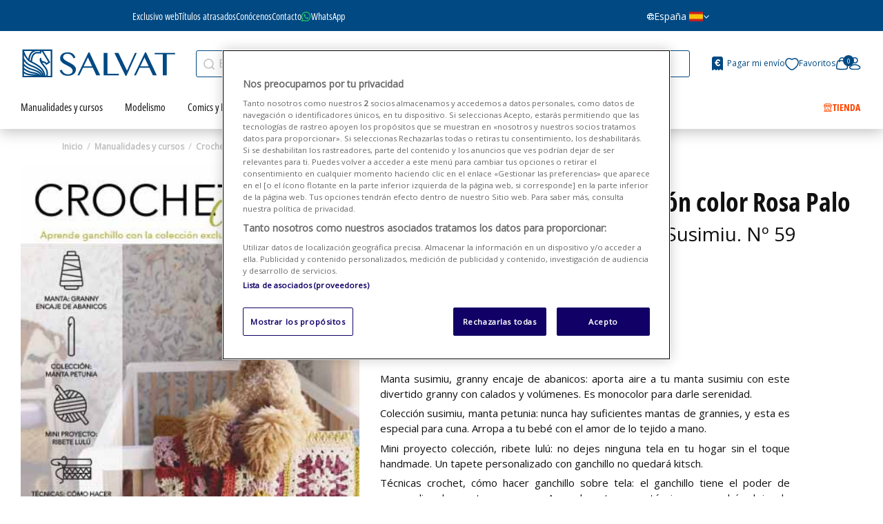

--- FILE ---
content_type: text/html; charset=utf-8
request_url: https://www.salvat.com/crochet-creativo/fasciculo-59-cono-de-algodon-color-rosa-palo-4570
body_size: 28162
content:
<!doctype html>
<html lang="es">

<head>
  
    
  <meta charset="utf-8">


  <meta http-equiv="x-ua-compatible" content="ie=edge">



      <meta name="viewport" content="initial-scale=1,user-scalable=no,maximum-scale=1,width=device-width">
  


  


  


  <title>Crochet creativo. Diseñada por Susimiu. Nº 59</title>
  
    
  
  
    <script data-keepinline="true">
    var cdcGtmApi = '//www.salvat.com/mod/cdc_googletagmanager/async';
    var ajaxShippingEvent = 1;
    var ajaxPaymentEvent = 1;

/* datalayer */
dataLayer = window.dataLayer || [];
    let cdcDatalayer = {"event":"view_item","pageCategory":"product","ecommerce":{"currency":"EUR","value":"6.99","items":[{"item_id":"4570","item_name":"Fasciculo 59 + cono de algodon color Rosa Palo","item_reference":"Crochet creativo. Diseñada por Susimiu.  Nº 59","item_category":"Manualidades y cursos","item_category2":"Crochet Creativo","price":"6.99","quantity":1,"google_business_vertical":"retail"}]},"userLogged":0,"userId":"guest_148970"};
    dataLayer.push(cdcDatalayer);

/* call to GTM Tag */
(function(w,d,s,l,i){w[l]=w[l]||[];w[l].push({'gtm.start':
new Date().getTime(),event:'gtm.js'});var f=d.getElementsByTagName(s)[0],
j=d.createElement(s),dl=l!='dataLayer'?'&l='+l:'';j.async=true;j.src=
'https://www.googletagmanager.com/gtm.js?id='+i+dl;f.parentNode.insertBefore(j,f);
})(window,document,'script','dataLayer','GTM-PG34H27');

/* async call to avoid cache system for dynamic data */
dataLayer.push({
  'event': 'datalayer_ready'
});
</script>
  
  <meta name="description" content="¡Aprende a tejer crochet! Entra en el apasionante mundo del ganchillo de la mano de la diseñadora Susimiu y atrévete a realizar tus propias creaciones. Con cada entrega recibirás un cono de algodón para crear tu granny hasta confeccionar tu manta. En esta 59 entrega: cono rosa palo.">
  <meta name="keywords" content="">
    
      <link rel="canonical" href="https://www.salvat.com/crochet-creativo/fasciculo-59-cono-de-algodon-color-rosa-palo-4570">
    

  
      

  
     <script type="application/ld+json">
 {
   "@context": "https://schema.org",
   "@type": "Organization",
   "name" : "Editorial Salvat",
   "url" : "https://www.salvat.com/"
       ,"logo": {
       "@type": "ImageObject",
       "url":"https://www.salvat.com/img/logo-1669988732.jpg"
     }
    }
</script>

<script type="application/ld+json">
  {
    "@context": "https://schema.org",
    "@type": "WebPage",
    "isPartOf": {
      "@type": "WebSite",
      "url":  "https://www.salvat.com/",
      "name": "Editorial Salvat"
    },
    "name": "Crochet creativo. Diseñada por Susimiu. Nº 59",
    "url":  "https://www.salvat.com/crochet-creativo/fasciculo-59-cono-de-algodon-color-rosa-palo-4570"
  }
</script>


  <script type="application/ld+json">
    {
      "@context": "https://schema.org",
      "@type": "BreadcrumbList",
      "itemListElement": [
                  {
            "@type": "ListItem",
            "position": 1,
            "name": "Inicio",
            "item": "https://www.salvat.com/"
          },              {
            "@type": "ListItem",
            "position": 2,
            "name": "Manualidades y cursos",
            "item": "https://www.salvat.com/manualidades-y-cursos-15"
          },              {
            "@type": "ListItem",
            "position": 3,
            "name": "Crochet Creativo",
            "item": "https://www.salvat.com/crochet-creativo-263"
          },              {
            "@type": "ListItem",
            "position": 4,
            "name": "Fascículo 59 + cono de algodón color Rosa Palo",
            "item": "https://www.salvat.com/crochet-creativo/fasciculo-59-cono-de-algodon-color-rosa-palo-4570"
          }          ]
    }
  </script>


  

  
    <script type="application/ld+json">
  {
    "@context": "https://schema.org/",
    "@type": "Product",
    "@id": "#product-snippet-id",
    "name": "Fascículo 59 + cono de algodón color Rosa Palo",
    "description": "¡Aprende a tejer crochet! Entra en el apasionante mundo del ganchillo de la mano de la diseñadora Susimiu y atrévete a realizar tus propias creaciones. Con cada entrega recibirás un cono de algodón para crear tu granny hasta confeccionar tu manta. En esta 59 entrega: cono rosa palo.",
    "category": "Crochet Creativo",
    "image" :"https://www.salvat.com/10794-home_default/fasciculo-59-cono-de-algodon-color-rosa-palo.jpg",    "sku": "Crochet creativo. Diseñada por Susimiu.  Nº 59",
    "mpn": "N1M9E059"
        ,
    "brand": {
      "@type": "Brand",
      "name": "Editorial Salvat"
    }
                ,
    "offers": {
      "@type": "Offer",
      "priceCurrency": "EUR",
      "name": "Fascículo 59 + cono de algodón color Rosa Palo",
      "price": "6.99",
      "url": "https://www.salvat.com/crochet-creativo/fasciculo-59-cono-de-algodon-color-rosa-palo-4570",
      "priceValidUntil": "2026-02-04",
              "image": ["https://www.salvat.com/10794-thickbox_default/fasciculo-59-cono-de-algodon-color-rosa-palo.jpg","https://www.salvat.com/42718-thickbox_default/fasciculo-59-cono-de-algodon-color-rosa-palo.jpg"],
            "sku": "Crochet creativo. Diseñada por Susimiu.  Nº 59",
      "mpn": "N1M9E059",
                    "availability": "https://schema.org/InStock",
      "seller": {
        "@type": "Organization",
        "name": "Editorial Salvat"
      }
    }
      }
</script>


  
    
  



    <meta property="og:type" content="product">
    <meta property="og:url" content="https://www.salvat.com/crochet-creativo/fasciculo-59-cono-de-algodon-color-rosa-palo-4570">
    <meta property="og:title" content="Crochet creativo. Diseñada por Susimiu. Nº 59">
    <meta property="og:site_name" content="Editorial Salvat">
    <meta property="og:description" content="¡Aprende a tejer crochet! Entra en el apasionante mundo del ganchillo de la mano de la diseñadora Susimiu y atrévete a realizar tus propias creaciones. Con cada entrega recibirás un cono de algodón para crear tu granny hasta confeccionar tu manta. En esta 59 entrega: cono rosa palo.">
            <meta property="og:image" content="https://www.salvat.com/10794-thickbox_default/fasciculo-59-cono-de-algodon-color-rosa-palo.jpg">
        <meta property="og:image:width" content="772">
        <meta property="og:image:height" content="1000">
    




  <link rel="icon" type="image/vnd.microsoft.icon" href="https://www.salvat.com/img/favicon.ico?1669988732">
  <link rel="shortcut icon" type="image/x-icon" href="https://www.salvat.com/img/favicon.ico?1669988732">
    




    <link rel="preload" href="https://www.salvat.com/themes/salvat/assets/css/theme.css" as="style">
  <link rel="preload" href="https://www.salvat.com/modules/paypal/views/css/paypal_fo.css" as="style">
  <link rel="preload" href="https://www.salvat.com/modules/lbl_bank_domicialization//views/css/front.css" as="style">
  <link rel="preload" href="https://www.salvat.com/modules/advancedemailguard/views/css/front.css" as="style">
  <link rel="preload" href="https://www.salvat.com/modules/iqitsociallogin/views/css/front.css" as="style">
  <link rel="preload" href="https://www.salvat.com/themes/salvat/modules/iqitmegamenu/views/css/front.css" as="style">
  <link rel="preload" href="https://www.salvat.com/modules/iqitwishlist/views/css/front.css" as="style">
  <link rel="preload" href="https://www.salvat.com/modules/iqitthemeeditor/views/css/custom_s_1.css" as="style">
  <link rel="preload" href="https://www.salvat.com/modules/iqitelementor/views/css/frontend.min.css" as="style">
  <link rel="preload" href="https://www.salvat.com/modules/iqitextendedproduct/views/css/front.css" as="style">
  <link rel="preload" href="https://www.salvat.com/modules/iqitmegamenu/views/css/iqitmegamenu_s_1.css" as="style">
  <link rel="preload" href="https://www.salvat.com/themes/salvat/assets/css/font-awesome/css/font-awesome.css" as="style">
  <link rel="preload" href="https://www.salvat.com/themes/salvat/assets/css/custom.css" as="style">

  <link rel="stylesheet" href="https://www.salvat.com/themes/salvat/assets/css/theme.css" type="text/css" media="all">
  <link rel="stylesheet" href="https://www.salvat.com/modules/paypal/views/css/paypal_fo.css" type="text/css" media="all">
  <link rel="stylesheet" href="https://www.salvat.com/modules/lbl_bank_domicialization//views/css/front.css" type="text/css" media="all">
  <link rel="stylesheet" href="https://www.salvat.com/modules/advancedemailguard/views/css/front.css" type="text/css" media="all">
  <link rel="stylesheet" href="https://www.salvat.com/modules/iqitsociallogin/views/css/front.css" type="text/css" media="all">
  <link rel="stylesheet" href="https://www.salvat.com/themes/salvat/modules/iqitmegamenu/views/css/front.css" type="text/css" media="all">
  <link rel="stylesheet" href="https://www.salvat.com/modules/iqitwishlist/views/css/front.css" type="text/css" media="all">
  <link rel="stylesheet" href="https://www.salvat.com/modules/iqitthemeeditor/views/css/custom_s_1.css" type="text/css" media="all">
  <link rel="stylesheet" href="https://www.salvat.com/modules/iqitelementor/views/css/frontend.min.css" type="text/css" media="all">
  <link rel="stylesheet" href="https://www.salvat.com/modules/iqitextendedproduct/views/css/front.css" type="text/css" media="all">
  <link rel="stylesheet" href="https://www.salvat.com/modules/iqitmegamenu/views/css/iqitmegamenu_s_1.css" type="text/css" media="all">
  <link rel="stylesheet" href="https://www.salvat.com/themes/salvat/assets/css/font-awesome/css/font-awesome.css" type="text/css" media="all">
  <link rel="stylesheet" href="https://www.salvat.com/themes/salvat/assets/css/custom.css" type="text/css" media="all">

  




<link rel="preload" as="font"
      href="https://www.salvat.com/themes/salvat/assets/css/font-awesome/fonts/fontawesome-webfont.woff?v=4.7.0"
      type="font/woff" crossorigin="anonymous">
<link rel="preload" as="font"
      href="https://www.salvat.com/themes/salvat/assets/css/font-awesome/fonts/fontawesome-webfont.woff2?v=4.7.0"
      type="font/woff2" crossorigin="anonymous">


<link  rel="preload stylesheet"  as="style" href="https://www.salvat.com/themes/salvat/assets/css/font-awesome/css/font-awesome-preload.css"
       type="text/css" crossorigin="anonymous">





    <script src="https://pnotif.my-probance.one/WEBPUSH/client.js?token=12hX1as6VmKKQ0p0e3gDaxZhkuuHy2YzbjjSLE1Itw1H4y0fRuGTJi8UFbeGdYZ3" ></script>
  <script src="https://pnotif.my-probance.one/SITE/client.js?token=rpgiG4zfbAy9C86nApBVwONTeqcxKSputektOGtZXDyNmg9pbDPWaJEOTVYfPeIx" ></script>


  <script>
        var AdvancedEmailGuardData = {"meta":{"isGDPREnabled":true,"isLegacyOPCEnabled":false,"isLegacyMAModuleEnabled":false,"validationError":null},"settings":{"recaptcha":{"type":"v3","key":"6LfxmfgpAAAAAAQ8ikvBeTakFJe142TwGacWxSr-","forms":{"register":{"size":"normal","align":"center","offset":1},"newsletter":{"size":"normal","align":"left","offset":1}},"language":"shop","theme":"light","position":"bottomright","hidden":true,"deferred":false}},"context":{"ps":{"v17":true,"v17pc":true,"v17ch":true,"v16":false,"v161":false,"v15":false},"languageCode":"es","pageName":"product"},"trans":{"genericError":"Ha ocurrido un error, por favor, int\u00e9ntelo de nuevo."}};
        var ajax_cancel_or_pause_subscription_url = "https:\/\/www.salvat.com\/mod\/lbl_collections\/cancelpausesubscription";
        var cancel_confirm = "\u00bfRealmente quieres cancelar esta suscripci\u00f3n?";
        var cancel_info_text = "Si deseas cancelar tu suscripci\u00f3n ponte en contacto con nosotros al tel\u00e9fono 936 212 433";
        var check_contract_url = "https:\/\/www.salvat.com\/mod\/lbl_collections\/checkcontract";
        var elementorFrontendConfig = {"isEditMode":"","stretchedSectionContainer":"","instagramToken":"","is_rtl":false,"ajax_csfr_token_url":"https:\/\/www.salvat.com\/mod\/iqitelementor\/Actions?process=handleCsfrToken&ajax=1"};
        var invalid_params = "Par\u00e1metros no v\u00e1lidos";
        var iqitTheme = {"rm_sticky":"down","rm_breakpoint":0,"op_preloader":"0","cart_style":"floating","cart_confirmation":"open","h_layout":"1","f_fixed":"","f_layout":"1","h_absolute":"0","h_sticky":"header","hw_width":"fullwidth","mm_content":"accordion","hm_submenu_width":"default","h_search_type":"full","pl_lazyload":true,"pl_infinity":false,"pl_rollover":false,"pl_crsl_autoplay":false,"pl_slider_ld":5,"pl_slider_d":4,"pl_slider_t":3,"pl_slider_p":2,"pp_thumbs":"bottom","pp_zoom":"none","pp_image_layout":"carousel","pp_tabs":"tabh","pl_grid_qty":false};
        var iqitextendedproduct = {"speed":"70","hook":"modal"};
        var iqitfdc_from = 60;
        var iqitmegamenu = {"sticky":"false","containerSelector":"#wrapper > .container"};
        var iqitwishlist = {"nbProducts":0};
        var lbl_postcode_error = "No encontramos coincidencias para el c\u00f3digo postal indicado";
        var lbl_postcode_ko = "Escribe tu c\u00f3digo postal en la casilla superior";
        var lbl_postcode_ok = "Selecciona uno de la lista";
        var lbl_submitting = "Solicitando";
        var no_label = "No";
        var p_lower = "Min\u00fasculas";
        var p_min8 = "M\u00ednimo 8 caracteres";
        var p_must = "Su contrase\u00f1a debe tener, al menos, las siguientes condiciones:";
        var p_symbol = "S\u00edmbolos (ej. @.!?^&amp;)";
        var p_upper = "May\u00fasculas";
        var pause_confirm = "\u00bfRealmente quieres pausar esta suscripci\u00f3n?";
        var pnr = "N\u00fameros 0-9";
        var preferences_updated_ko = "Se ha producido un error al actualizar sus preferencias. Por favor, int\u00e9ntelo de nuevo m\u00e1s tarde.";
        var preferences_updated_ok = "Preferencias actualizadas correctamente";
        var preferences_url = "https:\/\/www.salvat.com\/mod\/lblgdprconsent\/actions";
        var prestashop = {"cart":{"products":[],"totals":{"total":{"type":"total","label":"Total","amount":0,"value":"0,00\u00a0\u20ac"},"total_including_tax":{"type":"total","label":"Total (impuestos incl.)","amount":0,"value":"0,00\u00a0\u20ac"},"total_excluding_tax":{"type":"total","label":"Total (impuestos excl.)","amount":0,"value":"0,00\u00a0\u20ac"}},"subtotals":{"products":{"type":"products","label":"Subtotal","amount":0,"value":"0,00\u00a0\u20ac"},"discounts":null,"shipping":{"type":"shipping","label":"Transporte","amount":0,"value":""},"tax":null},"products_count":0,"summary_string":"0 art\u00edculos","vouchers":{"allowed":1,"added":[]},"discounts":[],"minimalPurchase":0,"minimalPurchaseRequired":""},"currency":{"id":1,"name":"Euro","iso_code":"EUR","iso_code_num":"978","sign":"\u20ac"},"customer":{"lastname":null,"firstname":null,"email":null,"birthday":null,"newsletter":null,"newsletter_date_add":null,"optin":null,"website":null,"company":null,"siret":null,"ape":null,"is_logged":false,"gender":{"type":null,"name":null},"addresses":[]},"country":{"id_zone":"1","id_currency":"0","call_prefix":"34","iso_code":"ES","active":"1","contains_states":"1","need_identification_number":"0","need_zip_code":"1","zip_code_format":"NNNNN","display_tax_label":"1","name":"Espa\u00f1a","id":6},"language":{"name":"Espa\u00f1ol (Spanish)","iso_code":"es","locale":"es-ES","language_code":"es","active":"1","is_rtl":"0","date_format_lite":"d\/m\/Y","date_format_full":"d\/m\/Y H:i:s","id":1},"page":{"title":"","canonical":"https:\/\/www.salvat.com\/crochet-creativo\/fasciculo-59-cono-de-algodon-color-rosa-palo-4570","meta":{"title":"Crochet creativo. Dise\u00f1ada por Susimiu. N\u00ba 59","description":"\u00a1Aprende a tejer crochet! Entra en el apasionante mundo del ganchillo de la mano de la dise\u00f1adora Susimiu y atr\u00e9vete a realizar tus propias creaciones. Con cada entrega recibir\u00e1s un cono de algod\u00f3n para crear tu granny hasta confeccionar tu manta. En esta 59 entrega: cono rosa palo.","keywords":"","robots":"index"},"page_name":"product","body_classes":{"lang-es":true,"lang-rtl":false,"country-ES":true,"currency-EUR":true,"layout-full-width":true,"page-product":true,"tax-display-enabled":true,"page-customer-account":false,"product-id-4570":true,"product-Fasc\u00edculo 59 + cono de algod\u00f3n color Rosa Palo":true,"product-id-category-263":true,"product-id-manufacturer-0":true,"product-id-supplier-0":true,"product-available-for-order":true},"admin_notifications":[],"password-policy":{"feedbacks":{"0":"Muy d\u00e9bil","1":"D\u00e9bil","2":"Promedio","3":"Fuerte","4":"Muy fuerte","Straight rows of keys are easy to guess":"Una serie seguida de teclas de la misma fila es f\u00e1cil de adivinar","Short keyboard patterns are easy to guess":"Los patrones de teclado cortos son f\u00e1ciles de adivinar","Use a longer keyboard pattern with more turns":"Usa un patr\u00f3n de teclado m\u00e1s largo y con m\u00e1s giros","Repeats like \"aaa\" are easy to guess":"Las repeticiones como \u00abaaa\u00bb son f\u00e1ciles de adivinar","Repeats like \"abcabcabc\" are only slightly harder to guess than \"abc\"":"Las repeticiones como \"abcabcabc\" son solo un poco m\u00e1s dif\u00edciles de adivinar que \"abc\"","Sequences like abc or 6543 are easy to guess":"Las secuencias como \"abc\" o \"6543\" son f\u00e1ciles de adivinar","Recent years are easy to guess":"Los a\u00f1os recientes son f\u00e1ciles de adivinar","Dates are often easy to guess":"Las fechas suelen ser f\u00e1ciles de adivinar","This is a top-10 common password":"Esta es una de las 10 contrase\u00f1as m\u00e1s comunes","This is a top-100 common password":"Esta es una de las 100 contrase\u00f1as m\u00e1s comunes","This is a very common password":"Esta contrase\u00f1a es muy com\u00fan","This is similar to a commonly used password":"Esta contrase\u00f1a es similar a otras contrase\u00f1as muy usadas","A word by itself is easy to guess":"Una palabra que por s\u00ed misma es f\u00e1cil de adivinar","Names and surnames by themselves are easy to guess":"Los nombres y apellidos completos son f\u00e1ciles de adivinar","Common names and surnames are easy to guess":"Los nombres comunes y los apellidos son f\u00e1ciles de adivinar","Use a few words, avoid common phrases":"Usa varias palabras, evita frases comunes","No need for symbols, digits, or uppercase letters":"No se necesitan s\u00edmbolos, d\u00edgitos o letras may\u00fasculas","Avoid repeated words and characters":"Evita repetir palabras y caracteres","Avoid sequences":"Evita secuencias","Avoid recent years":"Evita a\u00f1os recientes","Avoid years that are associated with you":"Evita a\u00f1os que puedan asociarse contigo","Avoid dates and years that are associated with you":"Evita a\u00f1os y fechas que puedan asociarse contigo","Capitalization doesn't help very much":"Las may\u00fasculas no ayudan mucho","All-uppercase is almost as easy to guess as all-lowercase":"Todo en may\u00fasculas es casi tan f\u00e1cil de adivinar como en min\u00fasculas","Reversed words aren't much harder to guess":"Las palabras invertidas no son mucho m\u00e1s dif\u00edciles de adivinar","Predictable substitutions like '@' instead of 'a' don't help very much":"Las sustituciones predecibles como usar \"@\" en lugar de \"a\" no ayudan mucho","Add another word or two. Uncommon words are better.":"A\u00f1ade una o dos palabras m\u00e1s. Es mejor usar palabras poco habituales."}}},"shop":{"name":"Editorial Salvat","logo":"https:\/\/www.salvat.com\/img\/logo-1669988732.jpg","stores_icon":"https:\/\/www.salvat.com\/img\/logo_stores.png","favicon":"https:\/\/www.salvat.com\/img\/favicon.ico"},"core_js_public_path":"\/themes\/","urls":{"base_url":"https:\/\/www.salvat.com\/","current_url":"https:\/\/www.salvat.com\/crochet-creativo\/fasciculo-59-cono-de-algodon-color-rosa-palo-4570","shop_domain_url":"https:\/\/www.salvat.com","img_ps_url":"https:\/\/www.salvat.com\/img\/","img_cat_url":"https:\/\/www.salvat.com\/img\/c\/","img_lang_url":"https:\/\/www.salvat.com\/img\/l\/","img_prod_url":"https:\/\/www.salvat.com\/img\/p\/","img_manu_url":"https:\/\/www.salvat.com\/img\/m\/","img_sup_url":"https:\/\/www.salvat.com\/img\/su\/","img_ship_url":"https:\/\/www.salvat.com\/img\/s\/","img_store_url":"https:\/\/www.salvat.com\/img\/st\/","img_col_url":"https:\/\/www.salvat.com\/img\/co\/","img_url":"https:\/\/www.salvat.com\/themes\/salvat\/assets\/img\/","css_url":"https:\/\/www.salvat.com\/themes\/salvat\/assets\/css\/","js_url":"https:\/\/www.salvat.com\/themes\/salvat\/assets\/js\/","pic_url":"https:\/\/www.salvat.com\/upload\/","theme_assets":"https:\/\/www.salvat.com\/themes\/salvat\/assets\/","theme_dir":"https:\/\/www.salvat.com\/themes\/salvat\/","pages":{"address":"https:\/\/www.salvat.com\/direccion","addresses":"https:\/\/www.salvat.com\/direcciones","authentication":"https:\/\/www.salvat.com\/iniciar-sesion","manufacturer":"https:\/\/www.salvat.com\/marcas","cart":"https:\/\/www.salvat.com\/carrito","category":"https:\/\/www.salvat.com\/index.php?controller=category","cms":"https:\/\/www.salvat.com\/index.php?controller=cms","contact":"https:\/\/www.salvat.com\/contactenos","discount":"https:\/\/www.salvat.com\/descuento","guest_tracking":"https:\/\/www.salvat.com\/seguimiento-pedido-invitado","history":"https:\/\/www.salvat.com\/historial-compra","identity":"https:\/\/www.salvat.com\/datos-personales","index":"https:\/\/www.salvat.com\/","my_account":"https:\/\/www.salvat.com\/mi-cuenta","order_confirmation":"https:\/\/www.salvat.com\/confirmacion-pedido","order_detail":"https:\/\/www.salvat.com\/index.php?controller=order-detail","order_follow":"https:\/\/www.salvat.com\/seguimiento-pedido","order":"https:\/\/www.salvat.com\/pedido","order_return":"https:\/\/www.salvat.com\/index.php?controller=order-return","order_slip":"https:\/\/www.salvat.com\/facturas-abono","pagenotfound":"https:\/\/www.salvat.com\/pagina-no-encontrada","password":"https:\/\/www.salvat.com\/recuperar-contrase\u00f1a","pdf_invoice":"https:\/\/www.salvat.com\/index.php?controller=pdf-invoice","pdf_order_return":"https:\/\/www.salvat.com\/index.php?controller=pdf-order-return","pdf_order_slip":"https:\/\/www.salvat.com\/index.php?controller=pdf-order-slip","prices_drop":"https:\/\/www.salvat.com\/productos-rebajados","product":"https:\/\/www.salvat.com\/index.php?controller=product","registration":"https:\/\/www.salvat.com\/index.php?controller=registration","search":"https:\/\/www.salvat.com\/busqueda","sitemap":"https:\/\/www.salvat.com\/mapa-del-sitio","stores":"https:\/\/www.salvat.com\/tiendas","supplier":"https:\/\/www.salvat.com\/proveedor","new_products":"https:\/\/www.salvat.com\/novedades","brands":"https:\/\/www.salvat.com\/marcas","register":"https:\/\/www.salvat.com\/index.php?controller=registration","order_login":"https:\/\/www.salvat.com\/pedido?login=1"},"alternative_langs":[],"actions":{"logout":"https:\/\/www.salvat.com\/?mylogout="},"no_picture_image":{"bySize":{"small_default":{"url":"https:\/\/www.salvat.com\/img\/p\/es-default-small_default.jpg","width":98,"height":127},"cart_default":{"url":"https:\/\/www.salvat.com\/img\/p\/es-default-cart_default.jpg","width":125,"height":162},"salvat_antigua":{"url":"https:\/\/www.salvat.com\/img\/p\/es-default-salvat_antigua.jpg","width":390,"height":505},"home_default":{"url":"https:\/\/www.salvat.com\/img\/p\/es-default-home_default.jpg","width":395,"height":510},"medium_default":{"url":"https:\/\/www.salvat.com\/img\/p\/es-default-medium_default.jpg","width":751,"height":336},"large_default":{"url":"https:\/\/www.salvat.com\/img\/p\/es-default-large_default.jpg","width":772,"height":1000},"thickbox_default":{"url":"https:\/\/www.salvat.com\/img\/p\/es-default-thickbox_default.jpg","width":772,"height":1000}},"small":{"url":"https:\/\/www.salvat.com\/img\/p\/es-default-small_default.jpg","width":98,"height":127},"medium":{"url":"https:\/\/www.salvat.com\/img\/p\/es-default-home_default.jpg","width":395,"height":510},"large":{"url":"https:\/\/www.salvat.com\/img\/p\/es-default-thickbox_default.jpg","width":772,"height":1000},"legend":""}},"configuration":{"display_taxes_label":true,"display_prices_tax_incl":true,"is_catalog":false,"show_prices":true,"opt_in":{"partner":false},"quantity_discount":{"type":"discount","label":"Descuento unitario"},"voucher_enabled":1,"return_enabled":1},"field_required":[],"breadcrumb":{"links":[{"title":"Inicio","url":"https:\/\/www.salvat.com\/"},{"title":"Manualidades y cursos","url":"https:\/\/www.salvat.com\/manualidades-y-cursos-15"},{"title":"Crochet Creativo","url":"https:\/\/www.salvat.com\/crochet-creativo-263"},{"title":"Fasc\u00edculo 59 + cono de algod\u00f3n color Rosa Palo","url":"https:\/\/www.salvat.com\/crochet-creativo\/fasciculo-59-cono-de-algodon-color-rosa-palo-4570"}],"count":4},"link":{"protocol_link":"https:\/\/","protocol_content":"https:\/\/"},"time":1768878642,"static_token":"9ad21eabe691c1b50aea34a7f69b01c5","token":"0428ff677042e7f470cf853f3c121da1","debug":false,"is_suscription":false,"modules":{"lbl_collections":null,"lbloneshotbutton":{"display_button":"1"}}};
        var prestashopFacebookAjaxController = "https:\/\/www.salvat.com\/mod\/ps_facebook\/Ajax";
        var probance_wt = {"id":null,"wt_token":"Nbkoa8KxmuI7gyj","id_type":"email","id_product":"4570","api_url":"t4.my-probance.one","customer_prefix":"","product_prefix":"","debug":"0","prestashopObject":"","eventToCatch":"updateCart","linkAction":"add-to-cart"};
        var psemailsubscription_subscription = "https:\/\/www.salvat.com\/mod\/ps_emailsubscription\/subscription";
        var yes_label = "S\u00ed";
      </script>
 




  <meta name="google-site-verification" content="1Mh-CL7ktiTkbWIIdwC9jj5JwwVo7QvEQ6sBSqrjQaw" /><!-- Google tag (gtag.js) -->
<script async src="https://www.googletagmanager.com/gtag/js?id=AW-974022046"></script>
<script>
  window.dataLayer = window.dataLayer || [];
  function gtag(){dataLayer.push(arguments);}
  gtag('js', new Date());

  gtag('config', 'AW-974022046');
</script>






<meta name="google-site-verification" content="5lofIvaIbPKirjoEfI-a6ummwQKbx8qaBbijloXeLuI">  
            <meta property="product:pretax_price:amount" content="6.99">
        <meta property="product:pretax_price:currency" content="EUR">
        <meta property="product:price:amount" content="6.99">
        <meta property="product:price:currency" content="EUR">
        
    

  </head>

<body id="product" class="lang-es country-es currency-eur layout-full-width page-product tax-display-enabled product-id-4570 product-fasciculo-59-cono-de-algodon-color-rosa-palo product-id-category-263 product-id-manufacturer-0 product-id-supplier-0 product-available-for-order body-desktop-header-style-w-1 ">


  


  <!-- Google Tag Manager (noscript) -->
<noscript><iframe src="https://www.googletagmanager.com/ns.html?id=GTM-PG34H27"
height="0" width="0" style="display:none;visibility:hidden"></iframe></noscript>
<!-- End Google Tag Manager (noscript) -->



<main id="main-page-content"  >
  
      

  <header id="header" class="desktop-header-style-w-1">
    
              
  <div class="header-banner">
    
  </div>




            <nav class="header-nav">
        <div class="container">
    
        <div class="row justify-content-between">
            <div class="col col-auto col-md left-nav">
                                            <div class="block-iqitlinksmanager block-iqitlinksmanager-2 block-links-inline d-inline-block">
            <ul>
                                                            <li>
                            <a
                                    href="https://www.salvat.com/cms/entrega-1"
                                    title="Nuestros términos y condiciones de envío"                                                                >
                                Envío
                            </a>
                        </li>
                                                                                                                    <li>
                            <a
                                    href="https://www.salvat.com/cms/cat/inicio-1"
                                    title=""                                                                >
                                Inicio
                            </a>
                        </li>
                                                </ul>
        </div>
    
            </div>
            <div class="col col-auto center-nav text-center">
                
             </div>
            <div class="col col-auto col-md right-nav text-right">
                <div class="d-inline-block">
    <a href="//www.salvat.com/mod/iqitwishlist/view">
        <i class="fa fa-heart-o fa-fw" aria-hidden="true"></i> Favoritos (<span
                id="iqitwishlist-nb"></span>)
    </a>
</div>

             </div>
        </div>

                        </div>
            </nav>
        



<div id="desktop-header" class="desktop-header-style-1">
    
    
    <div class="top-header">
  <div class="header-left">
    

<div class="menu js-top-menu position-static hidden-sm-down" id="_desktop_top_menu">
    
          <ul class="top-menu" id="top-menu" data-depth="0">
                    <li class="link" id="lnk-exclusivo-web">
                          <a
                class="dropdown-item"
                href="https://www.salvat.com/exclusivo-web-12" data-depth="0"
                              >
                                                Exclusivo web
              </a>
                          </li>
                    <li class="link" id="lnk-titulos-atrasados">
                          <a
                class="dropdown-item"
                href="https://www.salvat.com/titulos-atrasados-13" data-depth="0"
                              >
                                                Títulos atrasados
              </a>
                          </li>
                    <li class="cms-page" id="cms-page-17">
                          <a
                class="dropdown-item"
                href="https://www.salvat.com/cms/conocenos-17" data-depth="0"
                              >
                                                Conócenos
              </a>
                          </li>
                    <li class="cms-page" id="cms-page-7">
                          <a
                class="dropdown-item"
                href="https://www.salvat.com/cms/contacto-7" data-depth="0"
                              >
                                                Contacto
              </a>
                          </li>
                    <li class="link" id="lnk-whatsapp">
                          <a
                class="dropdown-item"
                href="https://wa.me/34911975645" data-depth="0"
                              >
                                                WhatsApp
              </a>
                          </li>
              </ul>
    
    <div class="clearfix"></div>
</div>

  </div>
  <div class="header-right">
    <div class="country-selector-container">
  <div class="country-dropdown">
    <button class="country-dropdown-btn">
      <i class="icon-world"></i>
            España
      <img src="https://www.salvat.com/themes/salvat/assets/img/flag_es.png" class="ml-1" alt="España" width="22" height="16" loading="eager" title="España" />
      <i class="fa fa-angle-down" aria-hidden="true"></i>
    </button>
    <div class="country-dropdown-content">
      <a href="https://br.salvat.com/">
        <img src="https://www.salvat.com/themes/salvat/assets/img/flag_br.png" alt="Brasil" width="22" height="16" loading="eager" title="Brasil">Brasil
      </a>
      <a href="https://pt.salvat.com/">
        <img src="https://www.salvat.com/themes/salvat/assets/img/flag_pt.png" alt="Portugal" width="22" height="16" loading="eager" title="Portugal">Portugal
      </a>
      <a href="https://ar.salvat.com/">
        <img src="https://www.salvat.com/themes/salvat/assets/img/flag_ar.png" alt="Argentina" width="22" height="16" loading="eager" title="Argentina">Argentina
      </a>
      <a href="https://mx.salvat.com/">
        <img src="https://www.salvat.com/themes/salvat/assets/img/flag_mx.png" alt="México" width="22" height="16" loading="eager" title="México">México
      </a>
      <a href="https://pe.salvat.com/">
        <img src="https://www.salvat.com/themes/salvat/assets/img/flag_pe.png" alt="Perú" width="22" height="16" loading="eager" title="Perú">Perú
      </a>
      <a href="https://co.salvat.com/">
        <img src="https://www.salvat.com/themes/salvat/assets/img/flag_co.png" alt="Colombia" width="22" height="16" loading="eager" title="Colombia">Colombia
      </a>
    </div>
  </div>
</div>
  </div>
</div>
    
            
<div class="header-top">
  <div id="desktop-header-container" class="container">
    <div class="row align-items-center">
              <div class="col col-auto col-header-left">
          <div id="desktop_logo">
            
  <a href="https://www.salvat.com/">
    <img class="logo img-fluid"
         src="https://www.salvat.com/themes/salvat/assets/img/logo-salvat.svg"
                  alt="Editorial Salvat"
         width="222"
         height="47"
         loading="eager"
         title="Editorial Salvat"
    >
  </a>

          </div>
          
        </div>
        <div class="col col-header-center">
                    <!-- Block search module TOP -->

<!-- Block search module TOP -->
<div id="search_widget" class="search-widget" data-search-controller-url="https://www.salvat.com/mod/iqitsearch/searchiqit">
    <form method="get" action="https://www.salvat.com/mod/iqitsearch/searchiqit">
        <div class="input-group search-wrapper">
            <input type="text" name="s" value="" data-all-text="Mostrar todos los resultados"
                   data-blog-text="Post del blog"
                   data-product-text="Producto"
                   data-brands-text="Marca"
                   autocomplete="off" autocorrect="off" autocapitalize="off" spellcheck="false"
                   placeholder="Explora nuestras colecciones..." class="form-control form-search-control" />
        </div>
    </form>
</div>
<!-- /Block search module TOP -->

<!-- /Block search module TOP -->


          
        </div>
            <div class="col col-auto col-header-right text-right d-flex header-desktop-container align-items-center">
        
        
                  <div class="pagar-paquetes-container">
  <a href="#" id="toggle-pop-up" rel="nofollow">
    <i class="icon-pay"></i>
    <span>Pagar mi envío</span>
  </a>
</div>

<div class="pagar-paquetes-pop-up">
  <p>
  Si has tenido un problema con el pago de alguno de tus envíos, puedes pagar tu importe pendiente sin iniciar sesión. Solo tienes que ingresar el <strong>número de contrato de 13 dígitos</strong> que figura en la factura, carta o e-mail recibido con los detalles de tu suscripción.
  </p>

  <div class="form-group">
    <label for="contract_number_desktop">Número de contrato</label>
    <input type="text" id="contract_number_desktop" class="form-control">
  </div>

  <div class="d-none" id="contract_validation_messages">
    <div class="alert alert-danger"></div>
  </div>

  <button type="button" class="btn btn-primary" id="contract_validation_button">
    Continuar
  </button>

  <p>
    <a href="#" data-toggle="modal" data-target="#modalFindContractNumber" rel="nofollow">
      ¿Dónde puedo encontrar mi número de contrato?
    </a>
  </p>
</div>

<div class="modal fade" id="modalFindContractNumber" tabindex="-1" role="dialog" aria-labelledby="modalFindContractNumberLabel" aria-hidden="true">
  <div class="modal-dialog" role="document">
    <div class="modal-content">
      <div class="border-0 modal-header py-1">
        <button type="button" class="close" data-dismiss="modal" aria-label="Close">
          <span aria-hidden="true"><small>&times;</small></span>
        </button>
      </div>
      <div class="modal-body text-left">
        <div class="row">
          <div class="col-12 col-md-5">
            <img src="https://www.salvat.com/themes/salvat/assets/img/find_contract_number.png" width="377" height="350" alt="Dónde encontrar mi número de contrato" class="img-fluid" loading="eager" title="Dónde encontrar mi número de contrato">
          </div>
          <div class="col-12 col-md-7">
            <p class="border-bottom text-body text-md custom-text-quinary">¿Dónde puedo encontrar mi número de contrato?</p>
            <small class="custom-text-quinary">El número de contrato lo puedes encontrar en tu factura, carta o e-mail recibido con los detalles de tu suscripción. También puedes consultarlo en tu area de cliente, apartado "Mis suscripciones". Consta de 13 dígitos. Si tienes alguna dificultad, ponte en contacto con nuestro servicio de atención al cliente al 936 212 433 de lunes a viernes de 9h a 19h.</small>
          </div>
        </div>
      </div>
    </div>
  </div>
</div>

        
        <div class="favorites-block">
          <a href="//www.salvat.com/mod/iqitwishlist/view" class="align-items-center d-flex gap-1">
            <i class="icon-fav"></i>
            <span>Favoritos</span>
          </a>
        </div>
        
                  
                      <div id="ps-shoppingcart-wrapper">
    <div id="ps-shoppingcart"
         class="header-cart-default ps-shoppingcart dropdown">
        <div id="blockcart" class="blockcart cart-preview" data-refresh-url="//www.salvat.com/mod/ps_shoppingcart/ajax">
  <a id="cart-toogle" class="cart-toogle header-btn header-cart-btn" data-toggle="dropdown" data-display="static">
    <i class="icon-bag"></i>
    <span class="cart-products-count-btn">0</span>
      </a>
  <div id="_desktop_blockcart-content" class="dropdown-menu-custom dropdown-menu">
    <div id="blockcart-content" class="blockcart-content" >
        <div class="cart-title">
            <span class="modal-title">Tu carrito</span>
            <button type="button" id="js-cart-close" class="close">
                <span>×</span>
            </button>
            <hr>
        </div>
                    <span class="no-items">No hay más productos en tu carrito</span>
            </div>
</div></div>
    </div>
</div>

                    
        
        <div id="user_info">
      <a href="https://www.salvat.com/mi-cuenta" title="Acceda a su cuenta de cliente"
      rel="nofollow">
      <i class="icon-user"></i>
      <span class="d-none">Acceda a su cuenta de cliente</span>
    </a>
  </div>


        
      </div>
    </div>
  </div>
</div>
<div class="container iqit-megamenu-container">
<div id="iqitmegamenu-wrapper" class="iqitmegamenu-wrapper iqitmegamenu-all">
  <div class="container-iqitmegamenu">
    <div id="iqitmegamenu-horizontal" class="iqitmegamenu clearfix" role="navigation">

      
      

      <nav id="cbp-hrmenu" class="cbp-hrmenu cbp-horizontal cbp-hrsub-narrow">
        <ul>
                      <li id="cbp-hrmenu-tab-7" class="cbp-hrmenu-tab cbp-hrmenu-tab-7
                                           cbp-has-submeu">

                              <a href="https://www.salvat.com/manualidades-y-cursos-15" class="nav-link" >
              
                <span class="cbp-tab-title">
                  
                  
                                      Manualidades y cursos
                                  </span>

                              </a>

                              <div class="cbp-hrsub">
                  <div class="cbp-hrsub-inner">
                    <div class="container iqitmegamenu-submenu-container">
                                                                                                    




<div class="row menu_row menu-element  first_rows menu-element-id-1">
                

                                                




    <div class="col-12 cbp-menu-column cbp-menu-element menu-element-id-2 ">
        <div class="cbp-menu-column-inner">
                        
                
                
                    
                                                    <ul class="cbp-links cbp-category-tree">
                                                                                                            <li class="d-flex ">
                                            <div class="cbp-category-link-w">
                                                <a href="https://www.salvat.com/nuevo-crochet-susimiu-292">Nuevo Crochet Susimiu</a>
                                                                                            </div>
                                        </li>
                                                                                                                                                <li class="d-flex ">
                                            <div class="cbp-category-link-w">
                                                <a href="https://www.salvat.com/crochet-creativo-263">Crochet Creativo</a>
                                                                                            </div>
                                        </li>
                                                                                                                                                <li class="d-flex ">
                                            <div class="cbp-category-link-w">
                                                <a href="https://www.salvat.com/disney-punto-de-cruz-233">Disney Punto de Cruz</a>
                                                                                            </div>
                                        </li>
                                                                                                                                                                                                                    <li class="d-flex ">
                                            <div class="cbp-category-link-w">
                                                <a href="https://www.salvat.com/knitive-225">Knitive</a>
                                                                                            </div>
                                        </li>
                                                                                                                                                                                                                                                                                                                                                                                                                                                    </ul>
                            <div class="cbp-category-image-container">
                                                                                                            <div class="cbp-category-image">
                                            <img class="img-fluid" width="1000" height="470" src="https://www.salvat.com/c/292-category_default/nuevo-crochet-susimiu.jpg" alt="Nuevo Crochet Susimiu" title="Nuevo Crochet Susimiu" loading="eager"/>
                                        </div>
                                                                                                                                                <div class="cbp-category-image">
                                            <img class="img-fluid" width="1000" height="470" src="https://www.salvat.com/c/263-category_default/crochet-creativo.jpg" alt="Crochet Creativo" title="Crochet Creativo" loading="eager"/>
                                        </div>
                                                                                                                                                <div class="cbp-category-image">
                                            <img class="img-fluid" width="1000" height="470" src="https://www.salvat.com/c/233-category_default/disney-punto-de-cruz.jpg" alt="Disney Punto de Cruz" title="Disney Punto de Cruz" loading="eager"/>
                                        </div>
                                                                                                                                                                                                                    <div class="cbp-category-image">
                                            <img class="img-fluid" width="1000" height="470" src="https://www.salvat.com/c/225-category_default/knitive.jpg" alt="Knitive" title="Knitive" loading="eager"/>
                                        </div>
                                                                                                                                                                                                                                                                                                                                                                                                                                                    </div>
                                            
                
            

            
            </div>    </div>
                            
                </div>
                                                                                            </div>
                  </div>
                </div>
                          </li>
                      <li id="cbp-hrmenu-tab-6" class="cbp-hrmenu-tab cbp-hrmenu-tab-6
                                           cbp-has-submeu">

                              <a href="https://www.salvat.com/modelismo-10" class="nav-link" >
              
                <span class="cbp-tab-title">
                  
                  
                                      Modelismo
                                  </span>

                              </a>

                              <div class="cbp-hrsub">
                  <div class="cbp-hrsub-inner">
                    <div class="container iqitmegamenu-submenu-container">
                                                                                                    




<div class="row menu_row menu-element  first_rows menu-element-id-1">
                

                                                




    <div class="col-12 cbp-menu-column cbp-menu-element menu-element-id-2 ">
        <div class="cbp-menu-column-inner">
                        
                
                
                    
                                                    <ul class="cbp-links cbp-category-tree">
                                                                                                            <li class="d-flex ">
                                            <div class="cbp-category-link-w">
                                                <a href="https://www.salvat.com/combi-t2-324">Combi T2</a>
                                                                                            </div>
                                        </li>
                                                                                                                                                <li class="d-flex ">
                                            <div class="cbp-category-link-w">
                                                <a href="https://www.salvat.com/construye-tus-coches-de-carrera-317">Construye tus coches de carrera</a>
                                                                                            </div>
                                        </li>
                                                                                                                                                <li class="d-flex ">
                                            <div class="cbp-category-link-w">
                                                <a href="https://www.salvat.com/castillo-hogwarts-311">Castillo Hogwarts</a>
                                                                                            </div>
                                        </li>
                                                                                                                                                <li class="d-flex ">
                                            <div class="cbp-category-link-w">
                                                <a href="https://www.salvat.com/seat-600d-137">Seat 600D</a>
                                                                                            </div>
                                        </li>
                                                                                                                                                <li class="d-flex ">
                                            <div class="cbp-category-link-w">
                                                <a href="https://www.salvat.com/batman-build-up-252">Batman Build-Up</a>
                                                                                            </div>
                                        </li>
                                                                                                                                                <li class="d-flex ">
                                            <div class="cbp-category-link-w">
                                                <a href="https://www.salvat.com/titanic-244">Titanic</a>
                                                                                            </div>
                                        </li>
                                                                                                                                                <li class="d-flex ">
                                            <div class="cbp-category-link-w">
                                                <a href="https://www.salvat.com/construye-tu-volkswagen-escarabajo-24">Construye tu Volkswagen Escarabajo</a>
                                                                                            </div>
                                        </li>
                                                                                                                                                <li class="d-flex ">
                                            <div class="cbp-category-link-w">
                                                <a href="https://www.salvat.com/construye-tu-jeep-willys-mb-229">Construye tu Jeep Willys MB</a>
                                                                                            </div>
                                        </li>
                                                                                                                                                <li class="d-flex ">
                                            <div class="cbp-category-link-w">
                                                <a href="https://www.salvat.com/fangio-231">Fangio</a>
                                                                                            </div>
                                        </li>
                                                                                                                                                <li class="d-flex ">
                                            <div class="cbp-category-link-w">
                                                <a href="https://www.salvat.com/mazinger-z-11">Mazinger Z</a>
                                                                                            </div>
                                        </li>
                                                                                                                                                <li class="d-flex ">
                                            <div class="cbp-category-link-w">
                                                <a href="https://www.salvat.com/construye-el-bismarck-49">Construye el Bismarck</a>
                                                                                            </div>
                                        </li>
                                                                                                                                                                                                                                                                                        <li class="d-flex ">
                                            <div class="cbp-category-link-w">
                                                <a href="https://www.salvat.com/pegaso-comet-191">Pegaso Comet</a>
                                                                                            </div>
                                        </li>
                                                                                                                                                <li class="d-flex ">
                                            <div class="cbp-category-link-w">
                                                <a href="https://www.salvat.com/terminator-construye-el-t-800-258">Terminator. Construye el T-800</a>
                                                                                            </div>
                                        </li>
                                                                                                                                                <li class="d-flex ">
                                            <div class="cbp-category-link-w">
                                                <a href="https://www.salvat.com/construye-el-batmobile-264">Construye el Batmobile</a>
                                                                                            </div>
                                        </li>
                                                                                                </ul>
                            <div class="cbp-category-image-container">
                                                                                                            <div class="cbp-category-image">
                                            <img class="img-fluid" width="1000" height="470" src="https://www.salvat.com/c/324-category_default/combi-t2.jpg" alt="Combi T2" title="Combi T2" loading="eager"/>
                                        </div>
                                                                                                                                                <div class="cbp-category-image">
                                            <img class="img-fluid" width="1000" height="470" src="https://www.salvat.com/c/317-category_default/construye-tus-coches-de-carrera.jpg" alt="Construye tus coches de carrera" title="Construye tus coches de carrera" loading="eager"/>
                                        </div>
                                                                                                                                                <div class="cbp-category-image">
                                            <img class="img-fluid" width="1000" height="470" src="https://www.salvat.com/c/311-category_default/castillo-hogwarts.jpg" alt="Castillo Hogwarts" title="Castillo Hogwarts" loading="eager"/>
                                        </div>
                                                                                                                                                <div class="cbp-category-image">
                                            <img class="img-fluid" width="1000" height="470" src="https://www.salvat.com/c/137-category_default/seat-600d.jpg" alt="Seat 600D" title="Seat 600D" loading="eager"/>
                                        </div>
                                                                                                                                                <div class="cbp-category-image">
                                            <img class="img-fluid" width="1000" height="470" src="https://www.salvat.com/c/252-category_default/batman-build-up.jpg" alt="Batman Build-Up" title="Batman Build-Up" loading="eager"/>
                                        </div>
                                                                                                                                                <div class="cbp-category-image">
                                            <img class="img-fluid" width="1000" height="470" src="https://www.salvat.com/c/244-category_default/titanic.jpg" alt="Titanic" title="Titanic" loading="eager"/>
                                        </div>
                                                                                                                                                <div class="cbp-category-image">
                                            <img class="img-fluid" width="1000" height="470" src="https://www.salvat.com/c/24-category_default/construye-tu-volkswagen-escarabajo.jpg" alt="Construye tu Volkswagen Escarabajo" title="Construye tu Volkswagen Escarabajo" loading="eager"/>
                                        </div>
                                                                                                                                                <div class="cbp-category-image">
                                            <img class="img-fluid" width="1000" height="470" src="https://www.salvat.com/c/229-category_default/construye-tu-jeep-willys-mb.jpg" alt="Construye tu Jeep Willys MB" title="Construye tu Jeep Willys MB" loading="eager"/>
                                        </div>
                                                                                                                                                <div class="cbp-category-image">
                                            <img class="img-fluid" width="1000" height="470" src="https://www.salvat.com/c/231-category_default/fangio.jpg" alt="Fangio" title="Fangio" loading="eager"/>
                                        </div>
                                                                                                                                                <div class="cbp-category-image">
                                            <img class="img-fluid" width="1000" height="470" src="https://www.salvat.com/c/11-category_default/mazinger-z.jpg" alt="Mazinger Z" title="Mazinger Z" loading="eager"/>
                                        </div>
                                                                                                                                                <div class="cbp-category-image">
                                            <img class="img-fluid" width="1000" height="470" src="https://www.salvat.com/c/49-category_default/construye-el-bismarck.jpg" alt="Construye el Bismarck" title="Construye el Bismarck" loading="eager"/>
                                        </div>
                                                                                                                                                                                                                                                                                        <div class="cbp-category-image">
                                            <img class="img-fluid" width="1000" height="470" src="https://www.salvat.com/c/191-category_default/pegaso-comet.jpg" alt="Pegaso Comet" title="Pegaso Comet" loading="eager"/>
                                        </div>
                                                                                                                                                <div class="cbp-category-image">
                                            <img class="img-fluid" width="1000" height="470" src="https://www.salvat.com/c/258-category_default/terminator-construye-el-t-800.jpg" alt="Terminator. Construye el T-800" title="Terminator. Construye el T-800" loading="eager"/>
                                        </div>
                                                                                                                                                <div class="cbp-category-image">
                                            <img class="img-fluid" width="1000" height="470" src="https://www.salvat.com/c/264-category_default/construye-el-batmobile.jpg" alt="Construye el Batmobile" title="Construye el Batmobile" loading="eager"/>
                                        </div>
                                                                                                </div>
                                            
                
            

            
            </div>    </div>
                            
                </div>
                                                                                            </div>
                  </div>
                </div>
                          </li>
                      <li id="cbp-hrmenu-tab-24" class="cbp-hrmenu-tab cbp-hrmenu-tab-24
                                           cbp-has-submeu">

                              <a href="https://www.salvat.com/comics-y-libros-7" class="nav-link" >
              
                <span class="cbp-tab-title">
                  
                  
                                      Comics y Libros
                                  </span>

                              </a>

                              <div class="cbp-hrsub">
                  <div class="cbp-hrsub-inner">
                    <div class="container iqitmegamenu-submenu-container">
                                                                                                    




<div class="row menu_row menu-element  first_rows menu-element-id-1">
                

                                                




    <div class="col-12 cbp-menu-column cbp-menu-element menu-element-id-2 ">
        <div class="cbp-menu-column-inner">
                        
                
                
                    
                                                    <ul class="cbp-links cbp-category-tree">
                                                                                                            <li class="d-flex ">
                                            <div class="cbp-category-link-w">
                                                <a href="https://www.salvat.com/the-best-of-marvel-325">The Best of Marvel</a>
                                                                                            </div>
                                        </li>
                                                                                                                                                <li class="d-flex ">
                                            <div class="cbp-category-link-w">
                                                <a href="https://www.salvat.com/novelas-en-miniatura-inolvidables-319">Novelas en miniatura inolvidables</a>
                                                                                            </div>
                                        </li>
                                                                                                                                                <li class="d-flex ">
                                            <div class="cbp-category-link-w">
                                                <a href="https://www.salvat.com/disney_novelas-inolvidables-316">Disney novelas inolvidables</a>
                                                                                            </div>
                                        </li>
                                                                                                                                                <li class="d-flex ">
                                            <div class="cbp-category-link-w">
                                                <a href="https://www.salvat.com/comics-snoopy-308">Comics snoopy</a>
                                                                                            </div>
                                        </li>
                                                                                                                                                <li class="d-flex ">
                                            <div class="cbp-category-link-w">
                                                <a href="https://www.salvat.com/ataque-de-titanes-310">Ataque de titanes</a>
                                                                                            </div>
                                        </li>
                                                                                                                                                <li class="d-flex ">
                                            <div class="cbp-category-link-w">
                                                <a href="https://www.salvat.com/flash-gordon-297">Flash Gordon</a>
                                                                                            </div>
                                        </li>
                                                                                                                                                <li class="d-flex ">
                                            <div class="cbp-category-link-w">
                                                <a href="https://www.salvat.com/asterix-87">Astérix</a>
                                                                                            </div>
                                        </li>
                                                                                                                                                <li class="d-flex ">
                                            <div class="cbp-category-link-w">
                                                <a href="https://www.salvat.com/evolucion-humana-250">Evolución humana</a>
                                                                                            </div>
                                        </li>
                                                                                                                                                <li class="d-flex ">
                                            <div class="cbp-category-link-w">
                                                <a href="https://www.salvat.com/catedra-248">Cátedra</a>
                                                                                            </div>
                                        </li>
                                                                                                                                                <li class="d-flex ">
                                            <div class="cbp-category-link-w">
                                                <a href="https://www.salvat.com/marvel-grandes-batallas-241">Marvel Grandes Batallas</a>
                                                                                            </div>
                                        </li>
                                                                                                                                                <li class="d-flex ">
                                            <div class="cbp-category-link-w">
                                                <a href="https://www.salvat.com/grandes-novelas-de-aventuras-243">Grandes novelas de aventuras</a>
                                                                                            </div>
                                        </li>
                                                                                                                                                <li class="d-flex ">
                                            <div class="cbp-category-link-w">
                                                <a href="https://www.salvat.com/marvel-ultimate-9">Marvel Ultimate</a>
                                                                                            </div>
                                        </li>
                                                                                                                                                <li class="d-flex ">
                                            <div class="cbp-category-link-w">
                                                <a href="https://www.salvat.com/batman-la-leyenda-177">Batman La leyenda</a>
                                                                                            </div>
                                        </li>
                                                                                                                                                <li class="d-flex ">
                                            <div class="cbp-category-link-w">
                                                <a href="https://www.salvat.com/fairy-tail-22">Fairy Tail</a>
                                                                                            </div>
                                        </li>
                                                                                                                                                <li class="d-flex ">
                                            <div class="cbp-category-link-w">
                                                <a href="https://www.salvat.com/metal-planet-23">Metal Planet</a>
                                                                                            </div>
                                        </li>
                                                                                                                                                <li class="d-flex ">
                                            <div class="cbp-category-link-w">
                                                <a href="https://www.salvat.com/poesia-21">Poesia</a>
                                                                                            </div>
                                        </li>
                                                                                                                                                <li class="d-flex ">
                                            <div class="cbp-category-link-w">
                                                <a href="https://www.salvat.com/novelas-de-crimen-y-misterio-46">Novelas de Crimen y Misterio</a>
                                                                                            </div>
                                        </li>
                                                                                                                                                <li class="d-flex ">
                                            <div class="cbp-category-link-w">
                                                <a href="https://www.salvat.com/universos-dc-235">Universos DC</a>
                                                                                            </div>
                                        </li>
                                                                                                                                                <li class="d-flex ">
                                            <div class="cbp-category-link-w">
                                                <a href="https://www.salvat.com/coleccion-novelas-graficas-dc-comics-63">Colección Novelas Gráficas DC Comics</a>
                                                                                            </div>
                                        </li>
                                                                                                                                                <li class="d-flex ">
                                            <div class="cbp-category-link-w">
                                                <a href="https://www.salvat.com/dc-heroes-y-villanos-213">DC Héroes y Villanos</a>
                                                                                            </div>
                                        </li>
                                                                                                                                                <li class="d-flex ">
                                            <div class="cbp-category-link-w">
                                                <a href="https://www.salvat.com/batman-y-superman-101">Batman y Superman</a>
                                                                                            </div>
                                        </li>
                                                                                                                                                <li class="d-flex ">
                                            <div class="cbp-category-link-w">
                                                <a href="https://www.salvat.com/spiderman-la-coleccion-definitiva-103">Spiderman, la colección definitiva</a>
                                                                                            </div>
                                        </li>
                                                                                                                                                                                                                                                                                                                                                            <li class="d-flex ">
                                            <div class="cbp-category-link-w">
                                                <a href="https://www.salvat.com/coleccion-vertigo-151">Colección Vertigo</a>
                                                                                            </div>
                                        </li>
                                                                                                                                                <li class="d-flex ">
                                            <div class="cbp-category-link-w">
                                                <a href="https://www.salvat.com/neurociencia-y-psicologia-205">Neurociencia y psicología</a>
                                                                                            </div>
                                        </li>
                                                                                                                                                <li class="d-flex ">
                                            <div class="cbp-category-link-w">
                                                <a href="https://www.salvat.com/grandes-mapas-de-la-historia-209">Grandes Mapas de la Historia</a>
                                                                                            </div>
                                        </li>
                                                                                                                                                <li class="d-flex ">
                                            <div class="cbp-category-link-w">
                                                <a href="https://www.salvat.com/rostros-del-mal-269">Rostros del mal</a>
                                                                                            </div>
                                        </li>
                                                                                                </ul>
                            <div class="cbp-category-image-container">
                                                                                                            <div class="cbp-category-image">
                                            <img class="img-fluid" width="1000" height="470" src="https://www.salvat.com/c/325-category_default/the-best-of-marvel.jpg" alt="The Best of Marvel" title="The Best of Marvel" loading="eager"/>
                                        </div>
                                                                                                                                                <div class="cbp-category-image">
                                            <img class="img-fluid" width="1000" height="470" src="https://www.salvat.com/c/319-category_default/novelas-en-miniatura-inolvidables.jpg" alt="Novelas en miniatura inolvidables" title="Novelas en miniatura inolvidables" loading="eager"/>
                                        </div>
                                                                                                                                                <div class="cbp-category-image">
                                            <img class="img-fluid" width="1000" height="470" src="https://www.salvat.com/c/316-category_default/disney_novelas-inolvidables.jpg" alt="Disney novelas inolvidables" title="Disney novelas inolvidables" loading="eager"/>
                                        </div>
                                                                                                                                                <div class="cbp-category-image">
                                            <img class="img-fluid" width="1000" height="470" src="https://www.salvat.com/c/308-category_default/comics-snoopy.jpg" alt="Comics snoopy" title="Comics snoopy" loading="eager"/>
                                        </div>
                                                                                                                                                <div class="cbp-category-image">
                                            <img class="img-fluid" width="1000" height="470" src="https://www.salvat.com/c/310-category_default/ataque-de-titanes.jpg" alt="Ataque de titanes" title="Ataque de titanes" loading="eager"/>
                                        </div>
                                                                                                                                                <div class="cbp-category-image">
                                            <img class="img-fluid" width="1000" height="470" src="https://www.salvat.com/c/297-category_default/flash-gordon.jpg" alt="Flash Gordon" title="Flash Gordon" loading="eager"/>
                                        </div>
                                                                                                                                                <div class="cbp-category-image">
                                            <img class="img-fluid" width="1000" height="470" src="https://www.salvat.com/c/87-category_default/asterix.jpg" alt="Astérix" title="Astérix" loading="eager"/>
                                        </div>
                                                                                                                                                <div class="cbp-category-image">
                                            <img class="img-fluid" width="1000" height="470" src="https://www.salvat.com/c/250-category_default/evolucion-humana.jpg" alt="Evolución humana" title="Evolución humana" loading="eager"/>
                                        </div>
                                                                                                                                                <div class="cbp-category-image">
                                            <img class="img-fluid" width="1000" height="470" src="https://www.salvat.com/c/248-category_default/catedra.jpg" alt="Cátedra" title="Cátedra" loading="eager"/>
                                        </div>
                                                                                                                                                <div class="cbp-category-image">
                                            <img class="img-fluid" width="1000" height="470" src="https://www.salvat.com/c/241-category_default/marvel-grandes-batallas.jpg" alt="Marvel Grandes Batallas" title="Marvel Grandes Batallas" loading="eager"/>
                                        </div>
                                                                                                                                                <div class="cbp-category-image">
                                            <img class="img-fluid" width="1000" height="470" src="https://www.salvat.com/c/243-category_default/grandes-novelas-de-aventuras.jpg" alt="Grandes novelas de aventuras" title="Grandes novelas de aventuras" loading="eager"/>
                                        </div>
                                                                                                                                                <div class="cbp-category-image">
                                            <img class="img-fluid" width="1000" height="470" src="https://www.salvat.com/c/9-category_default/marvel-ultimate.jpg" alt="Marvel Ultimate" title="Marvel Ultimate" loading="eager"/>
                                        </div>
                                                                                                                                                <div class="cbp-category-image">
                                            <img class="img-fluid" width="1000" height="470" src="https://www.salvat.com/c/177-category_default/batman-la-leyenda.jpg" alt="Batman La leyenda" title="Batman La leyenda" loading="eager"/>
                                        </div>
                                                                                                                                                <div class="cbp-category-image">
                                            <img class="img-fluid" width="1000" height="470" src="https://www.salvat.com/c/22-category_default/fairy-tail.jpg" alt="Fairy Tail" title="Fairy Tail" loading="eager"/>
                                        </div>
                                                                                                                                                <div class="cbp-category-image">
                                            <img class="img-fluid" width="1000" height="470" src="https://www.salvat.com/c/23-category_default/metal-planet.jpg" alt="Metal Planet" title="Metal Planet" loading="eager"/>
                                        </div>
                                                                                                                                                <div class="cbp-category-image">
                                            <img class="img-fluid" width="1000" height="470" src="https://www.salvat.com/c/21-category_default/poesia.jpg" alt="Poesia" title="Poesia" loading="eager"/>
                                        </div>
                                                                                                                                                <div class="cbp-category-image">
                                            <img class="img-fluid" width="1000" height="470" src="https://www.salvat.com/c/46-category_default/novelas-de-crimen-y-misterio.jpg" alt="Novelas de Crimen y Misterio" title="Novelas de Crimen y Misterio" loading="eager"/>
                                        </div>
                                                                                                                                                <div class="cbp-category-image">
                                            <img class="img-fluid" width="1000" height="470" src="https://www.salvat.com/c/235-category_default/universos-dc.jpg" alt="Universos DC" title="Universos DC" loading="eager"/>
                                        </div>
                                                                                                                                                <div class="cbp-category-image">
                                            <img class="img-fluid" width="1000" height="470" src="https://www.salvat.com/c/63-category_default/coleccion-novelas-graficas-dc-comics.jpg" alt="Colección Novelas Gráficas DC Comics" title="Colección Novelas Gráficas DC Comics" loading="eager"/>
                                        </div>
                                                                                                                                                <div class="cbp-category-image">
                                            <img class="img-fluid" width="1000" height="470" src="https://www.salvat.com/c/213-category_default/dc-heroes-y-villanos.jpg" alt="DC Héroes y Villanos" title="DC Héroes y Villanos" loading="eager"/>
                                        </div>
                                                                                                                                                <div class="cbp-category-image">
                                            <img class="img-fluid" width="1000" height="470" src="https://www.salvat.com/c/101-category_default/batman-y-superman.jpg" alt="Batman y Superman" title="Batman y Superman" loading="eager"/>
                                        </div>
                                                                                                                                                <div class="cbp-category-image">
                                            <img class="img-fluid" width="1000" height="470" src="https://www.salvat.com/c/103-category_default/spiderman-la-coleccion-definitiva.jpg" alt="Spiderman, la colección definitiva" title="Spiderman, la colección definitiva" loading="eager"/>
                                        </div>
                                                                                                                                                                                                                                                                                                                                                            <div class="cbp-category-image">
                                            <img class="img-fluid" width="1000" height="470" src="https://www.salvat.com/c/151-category_default/coleccion-vertigo.jpg" alt="Colección Vertigo" title="Colección Vertigo" loading="eager"/>
                                        </div>
                                                                                                                                                <div class="cbp-category-image">
                                            <img class="img-fluid" width="1000" height="470" src="https://www.salvat.com/c/205-category_default/neurociencia-y-psicologia.jpg" alt="Neurociencia y psicología" title="Neurociencia y psicología" loading="eager"/>
                                        </div>
                                                                                                                                                <div class="cbp-category-image">
                                            <img class="img-fluid" width="1000" height="470" src="https://www.salvat.com/c/209-category_default/grandes-mapas-de-la-historia.jpg" alt="Grandes Mapas de la Historia" title="Grandes Mapas de la Historia" loading="eager"/>
                                        </div>
                                                                                                                                                <div class="cbp-category-image">
                                            <img class="img-fluid" width="1000" height="470" src="https://www.salvat.com/c/269-category_default/rostros-del-mal.jpg" alt="Rostros del mal" title="Rostros del mal" loading="eager"/>
                                        </div>
                                                                                                </div>
                                            
                
            

            
            </div>    </div>
                            
                </div>
                                                                                            </div>
                  </div>
                </div>
                          </li>
                      <li id="cbp-hrmenu-tab-8" class="cbp-hrmenu-tab cbp-hrmenu-tab-8
                                           cbp-has-submeu">

                              <a href="https://www.salvat.com/miniaturas-16" class="nav-link" >
              
                <span class="cbp-tab-title">
                  
                  
                                      Miniaturas
                                  </span>

                              </a>

                              <div class="cbp-hrsub">
                  <div class="cbp-hrsub-inner">
                    <div class="container iqitmegamenu-submenu-container">
                                                                                                    




<div class="row menu_row menu-element  first_rows menu-element-id-1">
                

                                                




    <div class="col-12 cbp-menu-column cbp-menu-element menu-element-id-2 ">
        <div class="cbp-menu-column-inner">
                        
                
                
                    
                                                    <ul class="cbp-links cbp-category-tree">
                                                                                                            <li class="d-flex ">
                                            <div class="cbp-category-link-w">
                                                <a href="https://www.salvat.com/warhammer-combat-patrol-313">Warhammer Combat Patrol</a>
                                                                                            </div>
                                        </li>
                                                                                                                                                <li class="d-flex ">
                                            <div class="cbp-category-link-w">
                                                <a href="https://www.salvat.com/dungeons-dragons-291">Dungeons &amp; Dragons</a>
                                                                                            </div>
                                        </li>
                                                                                                                                                <li class="d-flex ">
                                            <div class="cbp-category-link-w">
                                                <a href="https://www.salvat.com/aviones-ii-guerra-mundial-290">Aviones II Guerra Mundial</a>
                                                                                            </div>
                                        </li>
                                                                                                                                                <li class="d-flex ">
                                            <div class="cbp-category-link-w">
                                                <a href="https://www.salvat.com/warhammer-age-of-sigmar-stormbringer-255">Warhammer Age of Sigmar: Stormbringer</a>
                                                                                            </div>
                                        </li>
                                                                                                                                                <li class="d-flex ">
                                            <div class="cbp-category-link-w">
                                                <a href="https://www.salvat.com/camiones-y-autobuses-espanoles-221">Camiones y Autobuses Españoles</a>
                                                                                            </div>
                                        </li>
                                                                                                                                                <li class="d-flex ">
                                            <div class="cbp-category-link-w">
                                                <a href="https://www.salvat.com/vehiculos-historicos-espanoles-119">Vehículos Históricos Españoles</a>
                                                                                            </div>
                                        </li>
                                                                                                                                                                                                                    <li class="d-flex ">
                                            <div class="cbp-category-link-w">
                                                <a href="https://www.salvat.com/autos-inolvidables-mexico-219">Autos Inolvidables México</a>
                                                                                            </div>
                                        </li>
                                                                                                                                                <li class="d-flex ">
                                            <div class="cbp-category-link-w">
                                                <a href="https://www.salvat.com/coches-inolvidables-109">Coches Inolvidables</a>
                                                                                            </div>
                                        </li>
                                                                                                                                                <li class="d-flex ">
                                            <div class="cbp-category-link-w">
                                                <a href="https://www.salvat.com/warhammer-40000-imperium-43">Warhammer 40,000: Imperium</a>
                                                                                            </div>
                                        </li>
                                                                                                                                                <li class="d-flex ">
                                            <div class="cbp-category-link-w">
                                                <a href="https://www.salvat.com/autos-inolvidables-argentinos-135">Autos Inolvidables Argentinos</a>
                                                                                            </div>
                                        </li>
                                                                                                                                                <li class="d-flex ">
                                            <div class="cbp-category-link-w">
                                                <a href="https://www.salvat.com/world-rally-car-1-43-217">World Rally Car 1:43</a>
                                                                                            </div>
                                        </li>
                                                                                                                                                <li class="d-flex ">
                                            <div class="cbp-category-link-w">
                                                <a href="https://www.salvat.com/la-coleccion-oficial-de-one-piece-95">La colección oficial de One Piece</a>
                                                                                            </div>
                                        </li>
                                                                                                                                                <li class="d-flex ">
                                            <div class="cbp-category-link-w">
                                                <a href="https://www.salvat.com/wrc-fia-world-rally-championship-169">WRC FIA World Rally Championship</a>
                                                                                            </div>
                                        </li>
                                                                                                                                                <li class="d-flex ">
                                            <div class="cbp-category-link-w">
                                                <a href="https://www.salvat.com/exclusivos-pegaso-121">Exclusivos Pegaso</a>
                                                                                            </div>
                                        </li>
                                                                                                                                                                                                                    <li class="d-flex ">
                                            <div class="cbp-category-link-w">
                                                <a href="https://www.salvat.com/autos-inolvidables-portugueses-237">Autos Inolvidables Portugueses</a>
                                                                                            </div>
                                        </li>
                                                                                                                                                                                                                    <li class="d-flex ">
                                            <div class="cbp-category-link-w">
                                                <a href="https://www.salvat.com/betty-boop-dance-267">Betty Boop Dance</a>
                                                                                            </div>
                                        </li>
                                                                                                                                                <li class="d-flex ">
                                            <div class="cbp-category-link-w">
                                                <a href="https://www.salvat.com/camiones-pegaso-175">Camiones Pegaso</a>
                                                                                            </div>
                                        </li>
                                                                                                                                                <li class="d-flex ">
                                            <div class="cbp-category-link-w">
                                                <a href="https://www.salvat.com/vehiculos-de-reparto-y-servicio-189">Vehículos de reparto y servicio</a>
                                                                                            </div>
                                        </li>
                                                                                                                                                                                                                    <li class="d-flex ">
                                            <div class="cbp-category-link-w">
                                                <a href="https://www.salvat.com/aviones-de-combate-197">Aviones de combate</a>
                                                                                            </div>
                                        </li>
                                                                                                                                                                                                                    <li class="d-flex ">
                                            <div class="cbp-category-link-w">
                                                <a href="https://www.salvat.com/camiones-tuning-328">Camiones Tuning</a>
                                                                                            </div>
                                        </li>
                                                                                                </ul>
                            <div class="cbp-category-image-container">
                                                                                                            <div class="cbp-category-image">
                                            <img class="img-fluid" width="1000" height="470" src="https://www.salvat.com/c/313-category_default/warhammer-combat-patrol.jpg" alt="Warhammer Combat Patrol" title="Warhammer Combat Patrol" loading="eager"/>
                                        </div>
                                                                                                                                                <div class="cbp-category-image">
                                            <img class="img-fluid" width="1000" height="470" src="https://www.salvat.com/c/291-category_default/dungeons-dragons.jpg" alt="Dungeons &amp; Dragons" title="Dungeons &amp; Dragons" loading="eager"/>
                                        </div>
                                                                                                                                                <div class="cbp-category-image">
                                            <img class="img-fluid" width="1000" height="470" src="https://www.salvat.com/c/290-category_default/aviones-ii-guerra-mundial.jpg" alt="Aviones II Guerra Mundial" title="Aviones II Guerra Mundial" loading="eager"/>
                                        </div>
                                                                                                                                                <div class="cbp-category-image">
                                            <img class="img-fluid" width="1000" height="470" src="https://www.salvat.com/c/255-category_default/warhammer-age-of-sigmar-stormbringer.jpg" alt="Warhammer Age of Sigmar: Stormbringer" title="Warhammer Age of Sigmar: Stormbringer" loading="eager"/>
                                        </div>
                                                                                                                                                <div class="cbp-category-image">
                                            <img class="img-fluid" width="1000" height="470" src="https://www.salvat.com/c/221-category_default/camiones-y-autobuses-espanoles.jpg" alt="Camiones y Autobuses Españoles" title="Camiones y Autobuses Españoles" loading="eager"/>
                                        </div>
                                                                                                                                                <div class="cbp-category-image">
                                            <img class="img-fluid" width="1000" height="470" src="https://www.salvat.com/c/119-category_default/vehiculos-historicos-espanoles.jpg" alt="Vehículos Históricos Españoles" title="Vehículos Históricos Españoles" loading="eager"/>
                                        </div>
                                                                                                                                                                                                                    <div class="cbp-category-image">
                                            <img class="img-fluid" width="1000" height="470" src="https://www.salvat.com/c/219-category_default/autos-inolvidables-mexico.jpg" alt="Autos Inolvidables México" title="Autos Inolvidables México" loading="eager"/>
                                        </div>
                                                                                                                                                <div class="cbp-category-image">
                                            <img class="img-fluid" width="1000" height="470" src="https://www.salvat.com/c/109-category_default/coches-inolvidables.jpg" alt="Coches Inolvidables" title="Coches Inolvidables" loading="eager"/>
                                        </div>
                                                                                                                                                <div class="cbp-category-image">
                                            <img class="img-fluid" width="1000" height="470" src="https://www.salvat.com/c/43-category_default/warhammer-40000-imperium.jpg" alt="Warhammer 40,000: Imperium" title="Warhammer 40,000: Imperium" loading="eager"/>
                                        </div>
                                                                                                                                                <div class="cbp-category-image">
                                            <img class="img-fluid" width="1000" height="470" src="https://www.salvat.com/c/135-category_default/autos-inolvidables-argentinos.jpg" alt="Autos Inolvidables Argentinos" title="Autos Inolvidables Argentinos" loading="eager"/>
                                        </div>
                                                                                                                                                <div class="cbp-category-image">
                                            <img class="img-fluid" width="1000" height="470" src="https://www.salvat.com/c/217-category_default/world-rally-car-1-43.jpg" alt="World Rally Car 1:43" title="World Rally Car 1:43" loading="eager"/>
                                        </div>
                                                                                                                                                <div class="cbp-category-image">
                                            <img class="img-fluid" width="1000" height="470" src="https://www.salvat.com/c/95-category_default/la-coleccion-oficial-de-one-piece.jpg" alt="La colección oficial de One Piece" title="La colección oficial de One Piece" loading="eager"/>
                                        </div>
                                                                                                                                                <div class="cbp-category-image">
                                            <img class="img-fluid" width="1000" height="470" src="https://www.salvat.com/c/169-category_default/wrc-fia-world-rally-championship.jpg" alt="WRC FIA World Rally Championship" title="WRC FIA World Rally Championship" loading="eager"/>
                                        </div>
                                                                                                                                                <div class="cbp-category-image">
                                            <img class="img-fluid" width="1000" height="470" src="https://www.salvat.com/c/121-category_default/exclusivos-pegaso.jpg" alt="Exclusivos Pegaso" title="Exclusivos Pegaso" loading="eager"/>
                                        </div>
                                                                                                                                                                                                                    <div class="cbp-category-image">
                                            <img class="img-fluid" width="1000" height="470" src="https://www.salvat.com/c/237-category_default/autos-inolvidables-portugueses.jpg" alt="Autos Inolvidables Portugueses" title="Autos Inolvidables Portugueses" loading="eager"/>
                                        </div>
                                                                                                                                                                                                                    <div class="cbp-category-image">
                                            <img class="img-fluid" width="1000" height="470" src="https://www.salvat.com/c/267-category_default/betty-boop-dance.jpg" alt="Betty Boop Dance" title="Betty Boop Dance" loading="eager"/>
                                        </div>
                                                                                                                                                <div class="cbp-category-image">
                                            <img class="img-fluid" width="1000" height="470" src="https://www.salvat.com/c/175-category_default/camiones-pegaso.jpg" alt="Camiones Pegaso" title="Camiones Pegaso" loading="eager"/>
                                        </div>
                                                                                                                                                <div class="cbp-category-image">
                                            <img class="img-fluid" width="1000" height="470" src="https://www.salvat.com/c/189-category_default/vehiculos-de-reparto-y-servicio.jpg" alt="Vehículos de reparto y servicio" title="Vehículos de reparto y servicio" loading="eager"/>
                                        </div>
                                                                                                                                                                                                                    <div class="cbp-category-image">
                                            <img class="img-fluid" width="1000" height="470" src="https://www.salvat.com/c/197-category_default/aviones-de-combate.jpg" alt="Aviones de combate" title="Aviones de combate" loading="eager"/>
                                        </div>
                                                                                                                                                                                                                    <div class="cbp-category-image">
                                            <img class="img-fluid" width="1000" height="470" src="https://www.salvat.com/c/328-category_default/camiones-tuning.jpg" alt="Camiones Tuning" title="Camiones Tuning" loading="eager"/>
                                        </div>
                                                                                                </div>
                                            
                
            

            
            </div>    </div>
                            
                </div>
                                                                                            </div>
                  </div>
                </div>
                          </li>
                      <li id="cbp-hrmenu-tab-9" class="cbp-hrmenu-tab cbp-hrmenu-tab-9
                                           cbp-has-submeu">

                              <a href="https://www.salvat.com/infantil-y-familiar-17" class="nav-link" >
              
                <span class="cbp-tab-title">
                  
                  
                                      Infantil y Familiar
                                  </span>

                              </a>

                              <div class="cbp-hrsub">
                  <div class="cbp-hrsub-inner">
                    <div class="container iqitmegamenu-submenu-container">
                                                                                                    




<div class="row menu_row menu-element  first_rows menu-element-id-1">
                

                                                




    <div class="col-12 cbp-menu-column cbp-menu-element menu-element-id-2 ">
        <div class="cbp-menu-column-inner">
                        
                
                
                    
                                                    <ul class="cbp-links cbp-category-tree">
                                                                                                                                                                                <li class="d-flex ">
                                            <div class="cbp-category-link-w">
                                                <a href="https://www.salvat.com/cuentos-en-miniatura-disney-227">Cuentos en miniatura Disney</a>
                                                                                            </div>
                                        </li>
                                                                                                                                                <li class="d-flex ">
                                            <div class="cbp-category-link-w">
                                                <a href="https://www.salvat.com/disney-cuentos-de-oro-131">Disney Cuentos de Oro</a>
                                                                                            </div>
                                        </li>
                                                                                                                                                <li class="d-flex ">
                                            <div class="cbp-category-link-w">
                                                <a href="https://www.salvat.com/audiocuentos-183">Audiocuentos</a>
                                                                                            </div>
                                        </li>
                                                                                                                                                <li class="d-flex ">
                                            <div class="cbp-category-link-w">
                                                <a href="https://www.salvat.com/audiocuentos-de-la-granja-157">Audiocuentos de la Granja</a>
                                                                                            </div>
                                        </li>
                                                                                                                                                                                                                                                                                        <li class="d-flex ">
                                            <div class="cbp-category-link-w">
                                                <a href="https://www.salvat.com/un-mundo-de-emociones-99">Un mundo de emociones</a>
                                                                                            </div>
                                        </li>
                                                                                                                                                                                                                                                                                                                                                                                                                                                                                                                                                                                                                                                                                                                                                                                                                                                        <li class="d-flex ">
                                            <div class="cbp-category-link-w">
                                                <a href="https://www.salvat.com/mujeres-extraordinarias-181">Mujeres extraordinarias</a>
                                                                                            </div>
                                        </li>
                                                                                                                                                                                                                                                                                                            </ul>
                            <div class="cbp-category-image-container">
                                                                                                                                                                                <div class="cbp-category-image">
                                            <img class="img-fluid" width="1000" height="470" src="https://www.salvat.com/c/227-category_default/cuentos-en-miniatura-disney.jpg" alt="Cuentos en miniatura Disney" title="Cuentos en miniatura Disney" loading="eager"/>
                                        </div>
                                                                                                                                                <div class="cbp-category-image">
                                            <img class="img-fluid" width="1000" height="470" src="https://www.salvat.com/c/131-category_default/disney-cuentos-de-oro.jpg" alt="Disney Cuentos de Oro" title="Disney Cuentos de Oro" loading="eager"/>
                                        </div>
                                                                                                                                                <div class="cbp-category-image">
                                            <img class="img-fluid" width="1000" height="470" src="https://www.salvat.com/c/183-category_default/audiocuentos.jpg" alt="Audiocuentos" title="Audiocuentos" loading="eager"/>
                                        </div>
                                                                                                                                                <div class="cbp-category-image">
                                            <img class="img-fluid" width="1000" height="470" src="https://www.salvat.com/c/157-category_default/audiocuentos-de-la-granja.jpg" alt="Audiocuentos de la Granja" title="Audiocuentos de la Granja" loading="eager"/>
                                        </div>
                                                                                                                                                                                                                                                                                        <div class="cbp-category-image">
                                            <img class="img-fluid" width="1000" height="470" src="https://www.salvat.com/c/99-category_default/un-mundo-de-emociones.jpg" alt="Un mundo de emociones" title="Un mundo de emociones" loading="eager"/>
                                        </div>
                                                                                                                                                                                                                                                                                                                                                                                                                                                                                                                                                                                                                                                                                                                                                                                                                                                        <div class="cbp-category-image">
                                            <img class="img-fluid" width="1000" height="470" src="https://www.salvat.com/c/181-category_default/mujeres-extraordinarias.jpg" alt="Mujeres extraordinarias" title="Mujeres extraordinarias" loading="eager"/>
                                        </div>
                                                                                                                                                                                                                                                                                                            </div>
                                            
                
            

            
            </div>    </div>
                            
                </div>
                                                                                            </div>
                  </div>
                </div>
                          </li>
                      <li id="cbp-hrmenu-tab-19" class="cbp-hrmenu-tab cbp-hrmenu-tab-19
                                           cbp-has-submeu">

                              <a href="https://www.salvat.com/coleccionismo-32" class="nav-link" >
              
                <span class="cbp-tab-title">
                  
                  
                                      Coleccionismo
                                  </span>

                              </a>

                              <div class="cbp-hrsub">
                  <div class="cbp-hrsub-inner">
                    <div class="container iqitmegamenu-submenu-container">
                                                                                                    




<div class="row menu_row menu-element  first_rows menu-element-id-1">
                

                                                




    <div class="col-12 cbp-menu-column cbp-menu-element menu-element-id-2 ">
        <div class="cbp-menu-column-inner">
                        
                
                
                    
                                                    <ul class="cbp-links cbp-category-tree">
                                                                                                            <li class="d-flex ">
                                            <div class="cbp-category-link-w">
                                                <a href="https://www.salvat.com/marvel-mugs-223">Marvel Mugs</a>
                                                                                            </div>
                                        </li>
                                                                                                                                                <li class="d-flex ">
                                            <div class="cbp-category-link-w">
                                                <a href="https://www.salvat.com/ediciones-especiales-83">Ediciones Especiales</a>
                                                                                            </div>
                                        </li>
                                                                                                                                                                                                                                        </ul>
                            <div class="cbp-category-image-container">
                                                                                                            <div class="cbp-category-image">
                                            <img class="img-fluid" width="1000" height="470" src="https://www.salvat.com/c/223-category_default/marvel-mugs.jpg" alt="Marvel Mugs" title="Marvel Mugs" loading="eager"/>
                                        </div>
                                                                                                                                                <div class="cbp-category-image">
                                            <img class="img-fluid" width="1000" height="470" src="https://www.salvat.com/c/83-category_default/ediciones-especiales.jpg" alt="Ediciones Especiales" title="Ediciones Especiales" loading="eager"/>
                                        </div>
                                                                                                                                                                                                                                        </div>
                                            
                
            

            
            </div>    </div>
                            
                </div>
                                                                                            </div>
                  </div>
                </div>
                          </li>
                  </ul>
      </nav>

    </div>
  </div>

  <div id="sticky-cart-wrapper"></div>

  <div class="store-block">
    <a href="https://www.salvat.com/tienda-6">
      <i class="icon-store"></i>
      <span>Tienda</span>
    </a>
  </div>
</div>

<div id="_desktop_iqitmegamenu-mobile">
<div id="iqitmegamenu-mobile"
    class="mobile-menu js-mobile-menu  d-flex flex-column">

    
    <div class="position-relative mobile-menu__content flex-grow-1 mx-c16 my-c24 ">
        <ul
            class=" w-100  m-0 mm-panel__scroller mobile-menu__scroller px-4 py-4">
            <li class="mobile-menu__above-content"></li>
                                    


	
	<li><span class="mm-expand"><i class="fa fa-angle-down expand-icon" aria-hidden="true"></i><i class="fa fa-angle-up close-icon" aria-hidden="true"></i></span><a  href="https://www.salvat.com/manualidades-y-cursos-15" >Manualidades y cursos</a>
	<ul><li><a  href="https://www.salvat.com/nuevo-crochet-susimiu-292" >Nuevo Crochet Susimiu</a></li><li><a  href="https://www.salvat.com/crochet-creativo-263" >Crochet Creativo</a></li><li><a  href="https://www.salvat.com/disney-punto-de-cruz-233" >Disney Punto de Cruz</a></li><li><a  href="https://www.salvat.com/knitive-225" >Knitive</a></li><li><a  href="https://www.salvat.com/apasionate-con-crochet-by-susimiu-335" >Apasiónate con Crochet by Susimiu</a></li></ul></li><li><span class="mm-expand"><i class="fa fa-angle-down expand-icon" aria-hidden="true"></i><i class="fa fa-angle-up close-icon" aria-hidden="true"></i></span><a  href="https://www.salvat.com/comics-y-libros-7" >Cómics y libros</a>
	<ul><li><a  href="https://www.salvat.com/the-best-of-marvel-325" >The Best of Marvel</a></li><li><a  href="https://www.salvat.com/asterix-87" >Astérix</a></li><li><a  href="https://www.salvat.com/novelas-en-miniatura-inolvidables-319" >Novelas en miniatura inolvidables</a></li><li><a  href="https://www.salvat.com/disney_novelas-inolvidables-316" >Disney novelas inolvidables</a></li><li><a  href="https://www.salvat.com/comics-snoopy-308" >Comics snoopy</a></li><li><a  href="https://www.salvat.com/ataque-de-titanes-310" >Ataque de titanes</a></li><li><a  href="https://www.salvat.com/flash-gordon-297" >Flash Gordon</a></li><li><a  href="https://www.salvat.com/evolucion-humana-250" >Evolución humana</a></li><li><a  href="https://www.salvat.com/catedra-248" >Cátedra</a></li><li><a  href="https://www.salvat.com/marvel-grandes-batallas-241" >Marvel Grandes Batallas</a></li><li><a  href="https://www.salvat.com/grandes-novelas-de-aventuras-243" >Grandes novelas de aventuras</a></li><li><a  href="https://www.salvat.com/marvel-ultimate-9" >Marvel Ultimate</a></li><li><a  href="https://www.salvat.com/batman-la-leyenda-177" >Batman La leyenda</a></li><li><a  href="https://www.salvat.com/fairy-tail-22" >Fairy Tail</a></li><li><a  href="https://www.salvat.com/metal-planet-23" >Metal Planet</a></li><li><a  href="https://www.salvat.com/poesia-21" >Poesia</a></li><li><a  href="https://www.salvat.com/novelas-de-crimen-y-misterio-46" >Novelas de Crimen y Misterio</a></li><li><a  href="https://www.salvat.com/universos-dc-235" >Universos DC</a></li><li><a  href="https://www.salvat.com/coleccion-novelas-graficas-dc-comics-63" >Colección Novelas Gráficas DC Comics</a></li><li><a  href="https://www.salvat.com/dc-heroes-y-villanos-213" >DC Héroes y Villanos</a></li><li><a  href="https://www.salvat.com/batman-y-superman-101" >Batman y Superman</a></li><li><a  href="https://www.salvat.com/spiderman-la-coleccion-definitiva-103" >Spiderman, la colección definitiva</a></li><li><a  href="https://www.salvat.com/coleccion-vertigo-151" >Colección Vertigo</a></li><li><a  href="https://www.salvat.com/neurociencia-y-psicologia-205" >Neurociencia y psicología</a></li><li><a  href="https://www.salvat.com/grandes-mapas-de-la-historia-209" >Grandes Mapas de la Historia</a></li><li><a  href="https://www.salvat.com/rostros-del-mal-269" >Rostros del mal</a></li></ul></li><li><span class="mm-expand"><i class="fa fa-angle-down expand-icon" aria-hidden="true"></i><i class="fa fa-angle-up close-icon" aria-hidden="true"></i></span><a  href="https://www.salvat.com/modelismo-10" >Modelismo</a>
	<ul><li><a  href="https://www.salvat.com/combi-t2-324" >Combi T2</a></li><li><a  href="https://www.salvat.com/construye-tus-coches-de-carrera-317" >Construye tus coches de carrera</a></li><li><a  href="https://www.salvat.com/castillo-hogwarts-311" >Castillo Hogwarts</a></li><li><a  href="https://www.salvat.com/seat-600d-137" >Seat 600D</a></li><li><a  href="https://www.salvat.com/batman-build-up-252" >Batman Build-Up</a></li><li><a  href="https://www.salvat.com/titanic-244" >Titanic</a></li><li><a  href="https://www.salvat.com/construye-tu-volkswagen-escarabajo-24" >Construye tu Volkswagen Escarabajo</a></li><li><a  href="https://www.salvat.com/construye-tu-jeep-willys-mb-229" >Construye tu Jeep Willys MB</a></li><li><a  href="https://www.salvat.com/fangio-231" >Fangio</a></li><li><a  href="https://www.salvat.com/mazinger-z-11" >Mazinger Z</a></li><li><a  href="https://www.salvat.com/construye-el-bismarck-49" >Construye el Bismarck</a></li><li><a  href="https://www.salvat.com/pegaso-comet-191" >Pegaso Comet</a></li><li><a  href="https://www.salvat.com/terminator-construye-el-t-800-258" >Terminator. Construye el T-800</a></li><li><a  href="https://www.salvat.com/construye-el-batmobile-264" >Construye el Batmobile</a></li></ul></li><li><span class="mm-expand"><i class="fa fa-angle-down expand-icon" aria-hidden="true"></i><i class="fa fa-angle-up close-icon" aria-hidden="true"></i></span><a  href="https://www.salvat.com/miniaturas-16" >Miniaturas</a>
	<ul><li><a  href="https://www.salvat.com/warhammer-combat-patrol-313" >Warhammer Combat Patrol</a></li><li><a  href="https://www.salvat.com/camiones-tuning-328" >Camiones Tuning</a></li><li><a  href="https://www.salvat.com/dungeons-dragons-291" >Dungeons &amp; Dragons</a></li><li><a  href="https://www.salvat.com/aviones-ii-guerra-mundial-290" >Aviones II Guerra Mundial</a></li><li><a  href="https://www.salvat.com/warhammer-age-of-sigmar-stormbringer-255" >Warhammer Age of Sigmar: Stormbringer</a></li><li><a  href="https://www.salvat.com/camiones-y-autobuses-espanoles-221" >Camiones y Autobuses Españoles</a></li><li><a  href="https://www.salvat.com/vehiculos-historicos-espanoles-119" >Vehículos Históricos Españoles</a></li><li><a  href="https://www.salvat.com/autos-inolvidables-mexico-219" >Autos Inolvidables México</a></li><li><a  href="https://www.salvat.com/coches-inolvidables-109" >Coches Inolvidables</a></li><li><a  href="https://www.salvat.com/warhammer-40000-imperium-43" >Warhammer 40,000: Imperium</a></li><li><a  href="https://www.salvat.com/autos-inolvidables-argentinos-135" >Autos Inolvidables Argentinos</a></li><li><a  href="https://www.salvat.com/world-rally-car-1-43-217" >World Rally Car 1:43</a></li><li><a  href="https://www.salvat.com/la-coleccion-oficial-de-one-piece-95" >La colección oficial de One Piece</a></li><li><a  href="https://www.salvat.com/wrc-fia-world-rally-championship-169" >WRC FIA World Rally Championship</a></li><li><a  href="https://www.salvat.com/exclusivos-pegaso-121" >Exclusivos Pegaso</a></li><li><a  href="https://www.salvat.com/autos-inolvidables-portugueses-237" >Autos Inolvidables Portugueses</a></li><li><a  href="https://www.salvat.com/betty-boop-dance-267" >Betty Boop Dance</a></li><li><a  href="https://www.salvat.com/camiones-pegaso-175" >Camiones Pegaso</a></li><li><a  href="https://www.salvat.com/vehiculos-de-reparto-y-servicio-189" >Vehículos de reparto y servicio</a></li><li><a  href="https://www.salvat.com/aviones-de-combate-197" >Aviones de combate</a></li><li><a  href="https://www.salvat.com/tanques-127-330" >Tanques 1:72</a></li><li><a  href="https://www.salvat.com/camiones-espanoles-334" >Camiones españoles</a></li></ul></li><li><span class="mm-expand"><i class="fa fa-angle-down expand-icon" aria-hidden="true"></i><i class="fa fa-angle-up close-icon" aria-hidden="true"></i></span><a  href="https://www.salvat.com/infantil-y-familiar-17" >Infantil y familiar</a>
	<ul><li><a  href="https://www.salvat.com/cuentos-en-miniatura-disney-227" >Cuentos en miniatura Disney</a></li><li><a  href="https://www.salvat.com/disney-cuentos-de-oro-131" >Disney Cuentos de Oro</a></li><li><a  href="https://www.salvat.com/audiocuentos-183" >Audiocuentos</a></li><li><a  href="https://www.salvat.com/un-mundo-de-emociones-99" >Un mundo de emociones</a></li><li><a  href="https://www.salvat.com/mujeres-extraordinarias-181" >Mujeres extraordinarias</a></li><li><a  href="https://www.salvat.com/audiocuentos-de-la-granja-157" >Audiocuentos de la Granja</a></li><li><a  href="https://www.salvat.com/cinecuentos-321" >Cinecuentos</a></li></ul></li><li><span class="mm-expand"><i class="fa fa-angle-down expand-icon" aria-hidden="true"></i><i class="fa fa-angle-up close-icon" aria-hidden="true"></i></span><a  href="https://www.salvat.com/coleccionismo-32" >Coleccionismo</a>
	<ul><li><a  href="https://www.salvat.com/marvel-mugs-223" >Marvel Mugs</a></li><li><a  href="https://www.salvat.com/ediciones-especiales-83" >Ediciones Especiales</a></li></ul></li><li><a  href="https://www.salvat.com/tienda-6" >Tienda</a></li><li><a  href="https://www.salvat.com/exclusivo-web-12" >Exclusivo Web</a></li><li><a  href="https://www.salvat.com/titulos-atrasados-13" >Títulos atrasados</a></li><li><a  href="https://www.salvat.com/cms/conocenos-17" >Conócenos</a></li><li><a  href="https://www.salvat.com/cms/contacto-7" >Contacto</a></li><li><a  href="https://wa.me/34911975645" >WhatsApp</a></li>
                            <li class="mobile-menu__below-content"> </li>
        </ul>
    </div>

    <div class="js-top-menu-bottom mobile-menu__footer justify-content-between px-4 py-4">
        

    

    

    </div>
</div>
</div></div>    </div>



    <div id="mobile-header" class="mobile-header-style-2">
                    <div id="mobile-header-sticky">
  <div class="country-selector-container">
  <div class="country-dropdown">
    <button class="country-dropdown-btn">
      <i class="icon-world"></i>
            España
      <img src="https://www.salvat.com/themes/salvat/assets/img/flag_es.png" class="ml-1" alt="España" width="22" height="16" loading="eager" title="España" />
      <i class="fa fa-angle-down" aria-hidden="true"></i>
    </button>
    <div class="country-dropdown-content">
      <a href="https://br.salvat.com/">
        <img src="https://www.salvat.com/themes/salvat/assets/img/flag_br.png" alt="Brasil" width="22" height="16" loading="eager" title="Brasil">Brasil
      </a>
      <a href="https://pt.salvat.com/">
        <img src="https://www.salvat.com/themes/salvat/assets/img/flag_pt.png" alt="Portugal" width="22" height="16" loading="eager" title="Portugal">Portugal
      </a>
      <a href="https://ar.salvat.com/">
        <img src="https://www.salvat.com/themes/salvat/assets/img/flag_ar.png" alt="Argentina" width="22" height="16" loading="eager" title="Argentina">Argentina
      </a>
      <a href="https://mx.salvat.com/">
        <img src="https://www.salvat.com/themes/salvat/assets/img/flag_mx.png" alt="México" width="22" height="16" loading="eager" title="México">México
      </a>
      <a href="https://pe.salvat.com/">
        <img src="https://www.salvat.com/themes/salvat/assets/img/flag_pe.png" alt="Perú" width="22" height="16" loading="eager" title="Perú">Perú
      </a>
      <a href="https://co.salvat.com/">
        <img src="https://www.salvat.com/themes/salvat/assets/img/flag_co.png" alt="Colombia" width="22" height="16" loading="eager" title="Colombia">Colombia
      </a>
    </div>
  </div>
</div>
  <div class="container">
    <div class="mobile-main-bar">
      <div class="row no-gutters align-items-center gap-3 row-mobile-header">
                <div class="col-mobile-btn col-mobile-btn-menu col-mobile-menu-dropdown">
          <a data-toggle="dropdown" data-display="static">
            <i class="icon-menu" aria-hidden="true"></i>
          </a>
          <div id="mobile_menu_click_overlay"></div>
          <div id="_mobile_iqitmegamenu-mobile" class="dropdown-menu-custom dropdown-menu"></div>
        </div>

                <div class="col col-mobile-logo">
          
  <a href="https://www.salvat.com/">
    <img class="logo img-fluid"
         src="https://www.salvat.com/themes/salvat/assets/img/logo-salvat.svg"
                  alt="Editorial Salvat"
         width="222"
         height="47"
         loading="eager"
         title="Editorial Salvat"
    >
  </a>

        </div>

        <div class="align-items-center d-flex gap-4">
                                <div class="pagar-paquetes-container">
  <a href="#" id="toggle-pop-up-mobile" rel="nofollow">
    <i class="icon-pay" aria-hidden="true"></i>
    <span class="d-none">Pagar mi envío</span>
  </a>
</div>

<div class="pagar-paquetes-pop-up-mobile">
  <p>
  Si has tenido un problema con el pago de alguno de tus envíos, puedes pagar tu importe pendiente sin iniciar sesión. Solo tienes que ingresar el <strong>número de contrato de 13 dígitos</strong> que figura en la factura, carta o e-mail recibido con los detalles de tu suscripción.
  </p>

  <div class="form-group">
    <label for="contract_number_mobile">Número de contrato</label>
    <input type="text" id="contract_number_mobile" class="form-control">
  </div>

  <div class="d-none" id="contract_validation_messages_mobile">
    <div class="alert alert-danger"></div>
  </div>

  <button type="button" class="btn btn-primary" id="contract_validation_button_mobile">
    Continuar
  </button>

  <p>
    <a href="#" data-toggle="modal" data-target="#modalFindContractNumberMobile" rel="nofollow">
      ¿Dónde puedo encontrar mi número de contrato?
    </a>
  </p>
</div>

<div class="modal fade" id="modalFindContractNumberMobile" tabindex="-1" role="dialog" aria-labelledby="modalFindContractNumberMobileLabel" aria-hidden="true">
  <div class="modal-dialog" role="document">
    <div class="modal-content">
      <div class="border-0 modal-header py-1">
        <button type="button" class="close" data-dismiss="modal" aria-label="Close">
          <span aria-hidden="true"><small>&times;</small></span>
        </button>
      </div>
      <div class="modal-body text-left">
        <div class="row">
          <div class="col-12 col-md-5">
            <img src="https://www.salvat.com/themes/salvat/assets/img/find_contract_number.png" width="377" height="350" alt="Dónde encontrar mi número de contrato" class="img-fluid" loading="eager" title="Dónde encontrar mi número de contrato">
          </div>
          <div class="col-12 col-md-7">
            <p class="border-bottom text-body text-md">¿Dónde puedo encontrar mi número de contrato?</p>
            <small>El número de contrato lo puedes encontrar en tu factura, carta o e-mail recibido con los detalles de tu suscripción. También puedes consultarlo en tu area de cliente, apartado "Mis suscripciones". Consta de 13 dígitos. Si tienes alguna dificultad, ponte en contacto con nuestro servicio de atención al cliente al 936 212 433 de lunes a viernes de 9h a 19h.</small>
          </div>
        </div>
      </div>
    </div>
  </div>
</div>

          
                    <div id="mobile-btn-search" class="col-mobile-btn col-mobile-btn-search">
            <a data-toggle="dropdown" data-display="static">
              <i class="icon-search-blue" aria-hidden="true"></i>
              <span class="d-none">Buscar</span>
            </a>
            <div id="search-widget-mobile" class="dropdown-content dropdown-menu dropdown-mobile search-widget">
              
                              
<!-- Block search module TOP -->
<form method="get" action="https://www.salvat.com/mod/iqitsearch/searchiqit">
    <div class="input-group">
        <input type="text" name="s" value=""
               placeholder="Explora nuestras colecciones..."
               data-all-text="Mostrar todos los resultados"
               data-blog-text="Post del blog"
               data-product-text="Producto"
               data-brands-text="Marca"
               autocomplete="off" autocorrect="off" autocapitalize="off" spellcheck="false"
               class="form-control form-search-control">
        <button type="submit" class="search-btn d-none">
            <i class="fa fa-search"></i>
        </button>
    </div>
</form>
<!-- /Block search module TOP -->

                            
            </div>
          </div>

          
          
                                <div class="col-mobile-btn col-mobile-btn-cart ps-shoppingcart dropdown">
              <div id="mobile-cart-wrapper" class="position-relative">
                <a id="mobile-cart-toogle" data-display="static" data-toggle="dropdown">
                  <i class="icon-bag" aria-hidden="true"></i>
                  <figure id="mobile-cart-products-count" class="cart-products-count cart-products-count-btn">
                    
                                          0
                                        
                  </figure>
                </a>
                <div id="_mobile_blockcart-content" class="dropdown-menu-custom dropdown-menu"></div>
              </div>
            </div>
          
                    <div class="col-mobile-btn col-mobile-btn-fav">
            <a href="//www.salvat.com/mod/iqitwishlist/view">
              <i class="icon-fav" aria-hidden="true"></i>
              <span class="d-none">Favoritos</span>
            </a>
          </div>

                    <div class="col-mobile-btn col-mobile-btn-account">
            <a href="//www.salvat.com/mod/lbl_collections/suscriptions">
              <i class="icon-user" aria-hidden="true"></i>
              <span class="d-none">
                
                                  Iniciar sesión
                                
              </span>
            </a>
          </div>
        </div>
      </div>
    </div>
  </div>
</div>

            </div>



          
  </header>

  

  <div class="container">
    <section id="wrapper">
      

      
<div class="container-fluid breadcrumb-container">
<nav data-depth="4" class="breadcrumb">
                <div class="row align-items-center">
                <div class="col">
                    <ol>
                        
                            


                                 
                                                                            <li>
                                            <a href="https://www.salvat.com/"><span>Inicio</span></a>
                                        </li>
                                                                    

                            


                                 
                                                                            <li>
                                            <a href="https://www.salvat.com/manualidades-y-cursos-15"><span>Manualidades y cursos</span></a>
                                        </li>
                                                                    

                            


                                 
                                                                            <li>
                                            <a href="https://www.salvat.com/crochet-creativo-263"><span>Crochet Creativo</span></a>
                                        </li>
                                                                    

                            


                                 
                                                                            <li>
                                            <span>Fascículo 59 + cono de algodón color Rosa Palo</span>
                                        </li>
                                                                    

                                                    
                    </ol>
                </div>
                <div class="col col-auto"> </div>
            </div>
            </nav>

</div>
      <div id="inner-wrapper">
        

        
          
   <aside id="notifications">
        
        
        
      
  </aside>
          

        
        
        

        
    <div id="content-wrapper" class="js-content-wrapper">
        
        
    <section id="main">
        <div id="product-preloader"><i class="fa fa-circle-o-notch fa-spin"></i></div>
        <div id="main-product-wrapper" class="product-container js-product-container">
        <meta content="https://www.salvat.com/crochet-creativo/fasciculo-59-cono-de-algodon-color-rosa-palo-4570">


        <div class="row product-info-row">
            <div class="col-md-5 col-product-image">
                
                        

                            
                                    <div class="images-container js-images-container images-container-bottom">
                     
    <div class="product-cover">

        

    <ul class="product-flags js-product-flags">
            </ul>



        <div id="product-images-large" class="product-images-large swiper-container">
            <div class="swiper-wrapper">
                                                            <div class="product-lmage-large swiper-slide">
                            <div class="easyzoom easyzoom-product">
                                <a href="https://www.salvat.com/10794-thickbox_default/fasciculo-59-cono-de-algodon-color-rosa-palo.jpg" class="js-easyzoom-trigger" rel="nofollow"><span class="sr-only">Zoom</span></a>
                            </div>
                            <a class="expander" data-toggle="modal" data-target="#product-modal"><span><i class="fa fa-expand" aria-hidden="true"></i></span></a>                            <img
                                    data-src="https://www.salvat.com/10794-salvat_antigua/fasciculo-59-cono-de-algodon-color-rosa-palo.jpg"
                                    data-image-large-src="https://www.salvat.com/10794-thickbox_default/fasciculo-59-cono-de-algodon-color-rosa-palo.jpg"
                                    alt="Crochet creativo. Diseñada por Susimiu. Nº 59"
                                    title="Crochet creativo. Diseñada por Susimiu. Nº 59"
                                    content="https://www.salvat.com/10794-salvat_antigua/fasciculo-59-cono-de-algodon-color-rosa-palo.jpg"
                                    width="390"
                                    height="505"
                                                                            src="data:image/svg+xml,%3Csvg xmlns='http://www.w3.org/2000/svg' viewBox='0 0 390 505'%3E%3C/svg%3E"
                                                                        class="img-fluid swiper-lazy"
                                    loading="eager"
                                >
                        </div>
                                            <div class="product-lmage-large swiper-slide">
                            <div class="easyzoom easyzoom-product">
                                <a href="https://www.salvat.com/42718-thickbox_default/fasciculo-59-cono-de-algodon-color-rosa-palo.jpg" class="js-easyzoom-trigger" rel="nofollow"><span class="sr-only">Zoom</span></a>
                            </div>
                            <a class="expander" data-toggle="modal" data-target="#product-modal"><span><i class="fa fa-expand" aria-hidden="true"></i></span></a>                            <img
                                    data-src="https://www.salvat.com/42718-salvat_antigua/fasciculo-59-cono-de-algodon-color-rosa-palo.jpg"
                                    data-image-large-src="https://www.salvat.com/42718-thickbox_default/fasciculo-59-cono-de-algodon-color-rosa-palo.jpg"
                                    alt="Crochet creativo. Diseñada por Susimiu. Nº 59"
                                    title="Crochet creativo. Diseñada por Susimiu. Nº 59"
                                    content="https://www.salvat.com/42718-salvat_antigua/fasciculo-59-cono-de-algodon-color-rosa-palo.jpg"
                                    width="390"
                                    height="505"
                                                                            src="data:image/svg+xml,%3Csvg xmlns='http://www.w3.org/2000/svg' viewBox='0 0 390 505'%3E%3C/svg%3E"
                                                                        class="img-fluid swiper-lazy"
                                    loading="eager"
                                >
                        </div>
                                                </div>
            <div class="swiper-button-prev swiper-button-inner-prev swiper-button-arrow"></div>
            <div class="swiper-button-next swiper-button-inner-next swiper-button-arrow"></div>
        </div>
    </div>

            

        <div class="js-qv-mask mask">
        <div id="product-images-thumbs" class="product-images js-qv-product-images swiper-container">
            <div class="swiper-wrapper">
                           <div class="swiper-slide"> <div class="thumb-container js-thumb-container">
                    <img
                            class="thumb js-thumb  selected js-thumb-selected  img-fluid swiper-lazy"
                            data-image-medium-src="https://www.salvat.com/10794-thickbox_default/fasciculo-59-cono-de-algodon-color-rosa-palo.jpg"
                            data-image-large-src="https://www.salvat.com/10794-thickbox_default/fasciculo-59-cono-de-algodon-color-rosa-palo.jpg"
                            src="data:image/svg+xml,%3Csvg xmlns='http://www.w3.org/2000/svg' viewBox='0 0 751 1000'%3E%3C/svg%3E"
                            data-src="https://www.salvat.com/10794-thickbox_default/fasciculo-59-cono-de-algodon-color-rosa-palo.jpg"
                                                            alt="Crochet creativo. Diseñada por Susimiu. Nº 59"
                                title="Crochet creativo. Diseñada por Susimiu. Nº 59"
                                                        title="Crochet creativo. Diseñada por Susimiu. Nº 59"
                            width="772"
                            height="1000"
                            loading="eager"
                    >
                </div> </div>
                           <div class="swiper-slide"> <div class="thumb-container js-thumb-container">
                    <img
                            class="thumb js-thumb   img-fluid swiper-lazy"
                            data-image-medium-src="https://www.salvat.com/42718-thickbox_default/fasciculo-59-cono-de-algodon-color-rosa-palo.jpg"
                            data-image-large-src="https://www.salvat.com/42718-thickbox_default/fasciculo-59-cono-de-algodon-color-rosa-palo.jpg"
                            src="data:image/svg+xml,%3Csvg xmlns='http://www.w3.org/2000/svg' viewBox='0 0 751 1000'%3E%3C/svg%3E"
                            data-src="https://www.salvat.com/42718-thickbox_default/fasciculo-59-cono-de-algodon-color-rosa-palo.jpg"
                                                            alt="Crochet creativo. Diseñada por Susimiu. Nº 59"
                                title="Crochet creativo. Diseñada por Susimiu. Nº 59"
                                                        title="Crochet creativo. Diseñada por Susimiu. Nº 59"
                            width="772"
                            height="1000"
                            loading="eager"
                    >
                </div> </div>
                        </div>
            <div class="swiper-button-prev swiper-button-inner-prev swiper-button-arrow"></div>
            <div class="swiper-button-next swiper-button-inner-next swiper-button-arrow"></div>
        </div>
    </div>
    
            </div>




                            

                            
                                <div class="after-cover-tumbnails text-center">    








</div>
                            

                            
                                <div class="after-cover-tumbnails2 mt-4"></div>
                            
                        
                
            </div>

            <div class="col-md-7 col-product-info">
                <div id="col-product-info">
                
                    <div class="product_header_container clearfix">

                        
                                                                                                                

                        
                        <h1 class="h1 page-title"><span>Fascículo 59 + cono de algodón color Rosa Palo</span></h1>
                    
                        
                                                                                        <div class="product-page product-reference">
                                <span>Crochet creativo. Diseñada por Susimiu.  Nº 59</span>
                                </div>
                                                                                

                        
                                                                                                                                            

                        
                            
                        

                                            </div>
                

                <div class="product-information">
                    <div class="product-actions js-product-actions">
                        
                            <form action="https://www.salvat.com/carrito" method="post" id="add-to-cart-or-refresh">
                                <input type="hidden" name="token" value="9ad21eabe691c1b50aea34a7f69b01c5">
                                <input type="hidden" name="id_product" value="4570"
                                       id="product_page_product_id">
                                <input type="hidden" name="id_customization" value="0" id="product_customization_id" class="js-product-customization-id">

                                
                                    
                                    <div class="product-variants js-product-variants">

    </div>




                                

                                
                                                                    

                                <div class="price-and-add-to-cart">
                                                                            <div class="price-above-button">
                                        
                                            
<div class="product-prices js-product-prices">
  
      
      <div class="">
        <div>
          <span class="current-price">
            <span class="product-price current-price-value" content="6.99">
                                            6,99 €
                          </span>
          </span>

                  </div>

        
                  
      </div>
    

    
          

    
          

    
          

    

    <div class="tax-shipping-delivery-label">
              Impuestos incluidos
            
      
      
      
                                          </div>

          
                          
              
    
    
  </div>
                                        
                                        </div>
                                    
                                    
                                         <div class="product-add-to-cart pt-3 js-product-add-to-cart"">

            
            <div class="row extra-small-gutters product-quantity ">
                <div class="col col-sm-auto col-add-qty">
                    <div class="qty ">
                        <input
                                type="number"
                                name="qty"
                                id="quantity_wanted"
                                inputmode="numeric"
                                pattern="[0-9]*"
                                                                    value="1"
                                    min="1"
                                                                                                                                    max="19"
                                                                class="input-group "
                        >
                    </div>
                </div>
                <div class="col col-sm-auto col-add-btn ">
                    <div class="add">
                        <button
                                class="btn btn-primary btn-lg add-to-cart"
                                data-button-action="add-to-cart"
                                type="submit"
                                                        >
                            <i class="fa fa-circle-o-notch fa-spin fa-fw spinner-icon" aria-hidden="true"></i>
                            <span>Comprar Ahora</span>
                        </button>

                    </div>
                </div>
                    <div class="col col-sm-auto col-add-wishlist">
        <button type="button" data-toggle="tooltip" data-placement="top"  title="Añadir a favoritos"
           class="btn btn-secondary btn-lg btn-iconic btn-iqitwishlist-add js-iqitwishlist-add" data-animation="false" id="iqit-wishlist-product-btn"
           data-id-product="4570"
           data-id-product-attribute="0"
           data-token="9ad21eabe691c1b50aea34a7f69b01c5"
           data-url="//www.salvat.com/mod/iqitwishlist/actions">
            <i class="icon-heart-black not-added" aria-hidden="true"></i> <i class="fa fa-heart added"
                                                                          aria-hidden="true"></i>
        </button>
    </div>

            </div>
            
        

        
            <p class="product-minimal-quantity js-product-minimal-quantity">
                            </p>
        
    
</div>
                                    
                                </div>

                                
                                    <section class="product-discounts js-product-discounts mb-3">
</section>


                                

                                
                            </form>
                            
                                <div class="product-additional-info js-product-additional-info">
  
</div>
                            
                        

                        
                            
                        

                                            </div>

                    
                        <div id="product-description-short-4570"
                              class="rte-content product-description"><p>Manta susimiu, granny encaje de abanicos: aporta aire a tu manta susimiu con este divertido granny con calados y volúmenes. Es monocolor para darle serenidad.</p>
<p>Colección susimiu, manta petunia: nunca hay suficientes mantas de grannies, y esta es especial para cuna. Arropa a tu bebé con el amor de lo tejido a mano.</p>
<p>Mini proyecto colección, ribete lulú: no dejes ninguna tela en tu hogar sin el toque handmade. Un tapete personalizado con ganchillo no quedará kitsch.</p>
<p>Técnicas crochet, cómo hacer ganchillo sobre tela: el ganchillo tiene el poder de personalizar lo que te propongas. Aprende esta nueva técnica y no podrás dejar de tejer.</p></div>
                    

                    
                    
                        <div id="product-details" data-product="{&quot;id_shop_default&quot;:&quot;1&quot;,&quot;id_manufacturer&quot;:&quot;0&quot;,&quot;id_supplier&quot;:&quot;0&quot;,&quot;reference&quot;:&quot;Crochet creativo. Dise\u00f1ada por Susimiu.  N\u00ba 59&quot;,&quot;is_virtual&quot;:&quot;0&quot;,&quot;delivery_in_stock&quot;:&quot;&quot;,&quot;delivery_out_stock&quot;:&quot;&quot;,&quot;id_category_default&quot;:&quot;263&quot;,&quot;on_sale&quot;:&quot;0&quot;,&quot;online_only&quot;:&quot;0&quot;,&quot;ecotax&quot;:0,&quot;minimal_quantity&quot;:&quot;1&quot;,&quot;low_stock_threshold&quot;:&quot;0&quot;,&quot;low_stock_alert&quot;:&quot;0&quot;,&quot;price&quot;:&quot;6,99\u00a0\u20ac&quot;,&quot;unity&quot;:&quot;&quot;,&quot;unit_price&quot;:&quot;&quot;,&quot;unit_price_ratio&quot;:0,&quot;additional_shipping_cost&quot;:&quot;0.000000&quot;,&quot;customizable&quot;:&quot;0&quot;,&quot;text_fields&quot;:&quot;0&quot;,&quot;uploadable_files&quot;:&quot;0&quot;,&quot;active&quot;:&quot;1&quot;,&quot;redirect_type&quot;:&quot;default&quot;,&quot;id_type_redirected&quot;:&quot;0&quot;,&quot;available_for_order&quot;:&quot;1&quot;,&quot;available_date&quot;:&quot;2022-02-22&quot;,&quot;show_condition&quot;:&quot;0&quot;,&quot;condition&quot;:&quot;new&quot;,&quot;show_price&quot;:&quot;1&quot;,&quot;indexed&quot;:&quot;1&quot;,&quot;visibility&quot;:&quot;both&quot;,&quot;cache_default_attribute&quot;:&quot;0&quot;,&quot;advanced_stock_management&quot;:&quot;0&quot;,&quot;date_add&quot;:&quot;2022-10-19 13:43:04&quot;,&quot;date_upd&quot;:&quot;2025-11-25 17:04:57&quot;,&quot;pack_stock_type&quot;:&quot;3&quot;,&quot;meta_description&quot;:&quot;\u00a1Aprende a tejer crochet! Entra en el apasionante mundo del ganchillo de la mano de la dise\u00f1adora Susimiu y atr\u00e9vete a realizar tus propias creaciones. Con cada entrega recibir\u00e1s un cono de algod\u00f3n para crear tu granny hasta confeccionar tu manta. En esta 59 entrega: cono rosa palo.&quot;,&quot;meta_keywords&quot;:&quot;&quot;,&quot;meta_title&quot;:&quot;Crochet creativo. Dise\u00f1ada por Susimiu. N\u00ba 59&quot;,&quot;link_rewrite&quot;:&quot;fasciculo-59-cono-de-algodon-color-rosa-palo&quot;,&quot;name&quot;:&quot;Fasc\u00edculo 59 + cono de algod\u00f3n color Rosa Palo&quot;,&quot;description&quot;:&quot;&lt;p&gt;Los secretos de Susimiu&lt;\/p&gt;\n&lt;p&gt;Personaliza con ganchillo e hilo&lt;\/p&gt;\n&lt;p&gt;\u00bfCu\u00e1ntas veces no has visto una manteler\u00eda o unos tapetes con el acabado en ganchillo? Pueden ser piezas tejidas con ganchillo de principio a fin o personalizadas con crochet en los bordes o con detalles, a trav\u00e9s de ribetes m\u00e1s o menos complejos.&lt;\/p&gt;\n&lt;p&gt;En esta 59\u00aa entrega recibir\u00e1 el &lt;strong&gt;cono rosa palo&lt;\/strong&gt;.&lt;\/p&gt;&quot;,&quot;description_short&quot;:&quot;&lt;p&gt;Manta susimiu, granny encaje de abanicos: aporta aire a tu manta susimiu con este divertido granny con calados y vol\u00famenes. Es monocolor para darle serenidad.&lt;\/p&gt;\n&lt;p&gt;Colecci\u00f3n susimiu, manta petunia: nunca hay suficientes mantas de grannies, y esta es especial para cuna. Arropa a tu beb\u00e9 con el amor de lo tejido a mano.&lt;\/p&gt;\n&lt;p&gt;Mini proyecto colecci\u00f3n, ribete lul\u00fa: no dejes ninguna tela en tu hogar sin el toque handmade. Un tapete personalizado con ganchillo no quedar\u00e1 kitsch.&lt;\/p&gt;\n&lt;p&gt;T\u00e9cnicas crochet, c\u00f3mo hacer ganchillo sobre tela: el ganchillo tiene el poder de personalizar lo que te propongas. Aprende esta nueva t\u00e9cnica y no podr\u00e1s dejar de tejer.&lt;\/p&gt;&quot;,&quot;available_now&quot;:&quot;&quot;,&quot;available_later&quot;:&quot;&quot;,&quot;id&quot;:4570,&quot;id_product&quot;:4570,&quot;out_of_stock&quot;:2,&quot;new&quot;:0,&quot;id_product_attribute&quot;:&quot;0&quot;,&quot;quantity_wanted&quot;:1,&quot;extraContent&quot;:[],&quot;allow_oosp&quot;:0,&quot;category&quot;:&quot;crochet-creativo&quot;,&quot;category_name&quot;:&quot;Crochet Creativo&quot;,&quot;link&quot;:&quot;https:\/\/www.salvat.com\/crochet-creativo\/fasciculo-59-cono-de-algodon-color-rosa-palo-4570&quot;,&quot;manufacturer_name&quot;:null,&quot;attribute_price&quot;:0,&quot;price_tax_exc&quot;:6.99,&quot;price_without_reduction&quot;:6.99,&quot;reduction&quot;:0,&quot;specific_prices&quot;:false,&quot;quantity&quot;:19,&quot;quantity_all_versions&quot;:19,&quot;id_image&quot;:&quot;es-default&quot;,&quot;features&quot;:[{&quot;name&quot;:&quot;Tipo de Producto&quot;,&quot;value&quot;:&quot;Ganchillo&quot;,&quot;id_feature&quot;:&quot;6&quot;,&quot;position&quot;:&quot;5&quot;,&quot;id_feature_value&quot;:&quot;693&quot;},{&quot;name&quot;:&quot;Idioma del fasc\u00edculo&quot;,&quot;value&quot;:&quot;Espa\u00f1ol&quot;,&quot;id_feature&quot;:&quot;3&quot;,&quot;position&quot;:&quot;7&quot;,&quot;id_feature_value&quot;:&quot;8&quot;},{&quot;name&quot;:&quot;Material&quot;,&quot;value&quot;:&quot;Algod\u00f3n&quot;,&quot;id_feature&quot;:&quot;9&quot;,&quot;position&quot;:&quot;8&quot;,&quot;id_feature_value&quot;:&quot;694&quot;}],&quot;attachments&quot;:[],&quot;virtual&quot;:0,&quot;pack&quot;:0,&quot;packItems&quot;:[],&quot;nopackprice&quot;:0,&quot;customization_required&quot;:false,&quot;rate&quot;:0,&quot;tax_name&quot;:&quot;&quot;,&quot;ecotax_rate&quot;:0,&quot;customizations&quot;:{&quot;fields&quot;:[]},&quot;id_customization&quot;:0,&quot;is_customizable&quot;:false,&quot;show_quantities&quot;:false,&quot;quantity_label&quot;:&quot;Art\u00edculos&quot;,&quot;quantity_discounts&quot;:[],&quot;customer_group_discount&quot;:0,&quot;images&quot;:[{&quot;cover&quot;:&quot;1&quot;,&quot;id_image&quot;:&quot;10794&quot;,&quot;legend&quot;:&quot;Crochet creativo. Dise\u00f1ada por Susimiu. N\u00ba 59&quot;,&quot;position&quot;:&quot;1&quot;,&quot;bySize&quot;:{&quot;small_default&quot;:{&quot;url&quot;:&quot;https:\/\/www.salvat.com\/10794-small_default\/fasciculo-59-cono-de-algodon-color-rosa-palo.jpg&quot;,&quot;width&quot;:98,&quot;height&quot;:127,&quot;sources&quot;:{&quot;jpg&quot;:&quot;https:\/\/www.salvat.com\/10794-small_default\/fasciculo-59-cono-de-algodon-color-rosa-palo.jpg&quot;}},&quot;cart_default&quot;:{&quot;url&quot;:&quot;https:\/\/www.salvat.com\/10794-cart_default\/fasciculo-59-cono-de-algodon-color-rosa-palo.jpg&quot;,&quot;width&quot;:125,&quot;height&quot;:162,&quot;sources&quot;:{&quot;jpg&quot;:&quot;https:\/\/www.salvat.com\/10794-cart_default\/fasciculo-59-cono-de-algodon-color-rosa-palo.jpg&quot;}},&quot;salvat_antigua&quot;:{&quot;url&quot;:&quot;https:\/\/www.salvat.com\/10794-salvat_antigua\/fasciculo-59-cono-de-algodon-color-rosa-palo.jpg&quot;,&quot;width&quot;:390,&quot;height&quot;:505,&quot;sources&quot;:{&quot;jpg&quot;:&quot;https:\/\/www.salvat.com\/10794-salvat_antigua\/fasciculo-59-cono-de-algodon-color-rosa-palo.jpg&quot;}},&quot;home_default&quot;:{&quot;url&quot;:&quot;https:\/\/www.salvat.com\/10794-home_default\/fasciculo-59-cono-de-algodon-color-rosa-palo.jpg&quot;,&quot;width&quot;:395,&quot;height&quot;:510,&quot;sources&quot;:{&quot;jpg&quot;:&quot;https:\/\/www.salvat.com\/10794-home_default\/fasciculo-59-cono-de-algodon-color-rosa-palo.jpg&quot;}},&quot;medium_default&quot;:{&quot;url&quot;:&quot;https:\/\/www.salvat.com\/10794-medium_default\/fasciculo-59-cono-de-algodon-color-rosa-palo.jpg&quot;,&quot;width&quot;:751,&quot;height&quot;:336,&quot;sources&quot;:{&quot;jpg&quot;:&quot;https:\/\/www.salvat.com\/10794-medium_default\/fasciculo-59-cono-de-algodon-color-rosa-palo.jpg&quot;}},&quot;large_default&quot;:{&quot;url&quot;:&quot;https:\/\/www.salvat.com\/10794-large_default\/fasciculo-59-cono-de-algodon-color-rosa-palo.jpg&quot;,&quot;width&quot;:772,&quot;height&quot;:1000,&quot;sources&quot;:{&quot;jpg&quot;:&quot;https:\/\/www.salvat.com\/10794-large_default\/fasciculo-59-cono-de-algodon-color-rosa-palo.jpg&quot;}},&quot;thickbox_default&quot;:{&quot;url&quot;:&quot;https:\/\/www.salvat.com\/10794-thickbox_default\/fasciculo-59-cono-de-algodon-color-rosa-palo.jpg&quot;,&quot;width&quot;:772,&quot;height&quot;:1000,&quot;sources&quot;:{&quot;jpg&quot;:&quot;https:\/\/www.salvat.com\/10794-thickbox_default\/fasciculo-59-cono-de-algodon-color-rosa-palo.jpg&quot;}}},&quot;small&quot;:{&quot;url&quot;:&quot;https:\/\/www.salvat.com\/10794-small_default\/fasciculo-59-cono-de-algodon-color-rosa-palo.jpg&quot;,&quot;width&quot;:98,&quot;height&quot;:127,&quot;sources&quot;:{&quot;jpg&quot;:&quot;https:\/\/www.salvat.com\/10794-small_default\/fasciculo-59-cono-de-algodon-color-rosa-palo.jpg&quot;}},&quot;medium&quot;:{&quot;url&quot;:&quot;https:\/\/www.salvat.com\/10794-home_default\/fasciculo-59-cono-de-algodon-color-rosa-palo.jpg&quot;,&quot;width&quot;:395,&quot;height&quot;:510,&quot;sources&quot;:{&quot;jpg&quot;:&quot;https:\/\/www.salvat.com\/10794-home_default\/fasciculo-59-cono-de-algodon-color-rosa-palo.jpg&quot;}},&quot;large&quot;:{&quot;url&quot;:&quot;https:\/\/www.salvat.com\/10794-thickbox_default\/fasciculo-59-cono-de-algodon-color-rosa-palo.jpg&quot;,&quot;width&quot;:772,&quot;height&quot;:1000,&quot;sources&quot;:{&quot;jpg&quot;:&quot;https:\/\/www.salvat.com\/10794-thickbox_default\/fasciculo-59-cono-de-algodon-color-rosa-palo.jpg&quot;}},&quot;associatedVariants&quot;:[]},{&quot;cover&quot;:null,&quot;id_image&quot;:&quot;42718&quot;,&quot;legend&quot;:&quot;Crochet creativo. Dise\u00f1ada por Susimiu. N\u00ba 59&quot;,&quot;position&quot;:&quot;2&quot;,&quot;bySize&quot;:{&quot;small_default&quot;:{&quot;url&quot;:&quot;https:\/\/www.salvat.com\/42718-small_default\/fasciculo-59-cono-de-algodon-color-rosa-palo.jpg&quot;,&quot;width&quot;:98,&quot;height&quot;:127,&quot;sources&quot;:{&quot;jpg&quot;:&quot;https:\/\/www.salvat.com\/42718-small_default\/fasciculo-59-cono-de-algodon-color-rosa-palo.jpg&quot;}},&quot;cart_default&quot;:{&quot;url&quot;:&quot;https:\/\/www.salvat.com\/42718-cart_default\/fasciculo-59-cono-de-algodon-color-rosa-palo.jpg&quot;,&quot;width&quot;:125,&quot;height&quot;:162,&quot;sources&quot;:{&quot;jpg&quot;:&quot;https:\/\/www.salvat.com\/42718-cart_default\/fasciculo-59-cono-de-algodon-color-rosa-palo.jpg&quot;}},&quot;salvat_antigua&quot;:{&quot;url&quot;:&quot;https:\/\/www.salvat.com\/42718-salvat_antigua\/fasciculo-59-cono-de-algodon-color-rosa-palo.jpg&quot;,&quot;width&quot;:390,&quot;height&quot;:505,&quot;sources&quot;:{&quot;jpg&quot;:&quot;https:\/\/www.salvat.com\/42718-salvat_antigua\/fasciculo-59-cono-de-algodon-color-rosa-palo.jpg&quot;}},&quot;home_default&quot;:{&quot;url&quot;:&quot;https:\/\/www.salvat.com\/42718-home_default\/fasciculo-59-cono-de-algodon-color-rosa-palo.jpg&quot;,&quot;width&quot;:395,&quot;height&quot;:510,&quot;sources&quot;:{&quot;jpg&quot;:&quot;https:\/\/www.salvat.com\/42718-home_default\/fasciculo-59-cono-de-algodon-color-rosa-palo.jpg&quot;}},&quot;medium_default&quot;:{&quot;url&quot;:&quot;https:\/\/www.salvat.com\/42718-medium_default\/fasciculo-59-cono-de-algodon-color-rosa-palo.jpg&quot;,&quot;width&quot;:751,&quot;height&quot;:336,&quot;sources&quot;:{&quot;jpg&quot;:&quot;https:\/\/www.salvat.com\/42718-medium_default\/fasciculo-59-cono-de-algodon-color-rosa-palo.jpg&quot;}},&quot;large_default&quot;:{&quot;url&quot;:&quot;https:\/\/www.salvat.com\/42718-large_default\/fasciculo-59-cono-de-algodon-color-rosa-palo.jpg&quot;,&quot;width&quot;:772,&quot;height&quot;:1000,&quot;sources&quot;:{&quot;jpg&quot;:&quot;https:\/\/www.salvat.com\/42718-large_default\/fasciculo-59-cono-de-algodon-color-rosa-palo.jpg&quot;}},&quot;thickbox_default&quot;:{&quot;url&quot;:&quot;https:\/\/www.salvat.com\/42718-thickbox_default\/fasciculo-59-cono-de-algodon-color-rosa-palo.jpg&quot;,&quot;width&quot;:772,&quot;height&quot;:1000,&quot;sources&quot;:{&quot;jpg&quot;:&quot;https:\/\/www.salvat.com\/42718-thickbox_default\/fasciculo-59-cono-de-algodon-color-rosa-palo.jpg&quot;}}},&quot;small&quot;:{&quot;url&quot;:&quot;https:\/\/www.salvat.com\/42718-small_default\/fasciculo-59-cono-de-algodon-color-rosa-palo.jpg&quot;,&quot;width&quot;:98,&quot;height&quot;:127,&quot;sources&quot;:{&quot;jpg&quot;:&quot;https:\/\/www.salvat.com\/42718-small_default\/fasciculo-59-cono-de-algodon-color-rosa-palo.jpg&quot;}},&quot;medium&quot;:{&quot;url&quot;:&quot;https:\/\/www.salvat.com\/42718-home_default\/fasciculo-59-cono-de-algodon-color-rosa-palo.jpg&quot;,&quot;width&quot;:395,&quot;height&quot;:510,&quot;sources&quot;:{&quot;jpg&quot;:&quot;https:\/\/www.salvat.com\/42718-home_default\/fasciculo-59-cono-de-algodon-color-rosa-palo.jpg&quot;}},&quot;large&quot;:{&quot;url&quot;:&quot;https:\/\/www.salvat.com\/42718-thickbox_default\/fasciculo-59-cono-de-algodon-color-rosa-palo.jpg&quot;,&quot;width&quot;:772,&quot;height&quot;:1000,&quot;sources&quot;:{&quot;jpg&quot;:&quot;https:\/\/www.salvat.com\/42718-thickbox_default\/fasciculo-59-cono-de-algodon-color-rosa-palo.jpg&quot;}},&quot;associatedVariants&quot;:[]}],&quot;cover&quot;:{&quot;cover&quot;:&quot;1&quot;,&quot;id_image&quot;:&quot;10794&quot;,&quot;legend&quot;:&quot;Crochet creativo. Dise\u00f1ada por Susimiu. N\u00ba 59&quot;,&quot;position&quot;:&quot;1&quot;,&quot;bySize&quot;:{&quot;small_default&quot;:{&quot;url&quot;:&quot;https:\/\/www.salvat.com\/10794-small_default\/fasciculo-59-cono-de-algodon-color-rosa-palo.jpg&quot;,&quot;width&quot;:98,&quot;height&quot;:127,&quot;sources&quot;:{&quot;jpg&quot;:&quot;https:\/\/www.salvat.com\/10794-small_default\/fasciculo-59-cono-de-algodon-color-rosa-palo.jpg&quot;}},&quot;cart_default&quot;:{&quot;url&quot;:&quot;https:\/\/www.salvat.com\/10794-cart_default\/fasciculo-59-cono-de-algodon-color-rosa-palo.jpg&quot;,&quot;width&quot;:125,&quot;height&quot;:162,&quot;sources&quot;:{&quot;jpg&quot;:&quot;https:\/\/www.salvat.com\/10794-cart_default\/fasciculo-59-cono-de-algodon-color-rosa-palo.jpg&quot;}},&quot;salvat_antigua&quot;:{&quot;url&quot;:&quot;https:\/\/www.salvat.com\/10794-salvat_antigua\/fasciculo-59-cono-de-algodon-color-rosa-palo.jpg&quot;,&quot;width&quot;:390,&quot;height&quot;:505,&quot;sources&quot;:{&quot;jpg&quot;:&quot;https:\/\/www.salvat.com\/10794-salvat_antigua\/fasciculo-59-cono-de-algodon-color-rosa-palo.jpg&quot;}},&quot;home_default&quot;:{&quot;url&quot;:&quot;https:\/\/www.salvat.com\/10794-home_default\/fasciculo-59-cono-de-algodon-color-rosa-palo.jpg&quot;,&quot;width&quot;:395,&quot;height&quot;:510,&quot;sources&quot;:{&quot;jpg&quot;:&quot;https:\/\/www.salvat.com\/10794-home_default\/fasciculo-59-cono-de-algodon-color-rosa-palo.jpg&quot;}},&quot;medium_default&quot;:{&quot;url&quot;:&quot;https:\/\/www.salvat.com\/10794-medium_default\/fasciculo-59-cono-de-algodon-color-rosa-palo.jpg&quot;,&quot;width&quot;:751,&quot;height&quot;:336,&quot;sources&quot;:{&quot;jpg&quot;:&quot;https:\/\/www.salvat.com\/10794-medium_default\/fasciculo-59-cono-de-algodon-color-rosa-palo.jpg&quot;}},&quot;large_default&quot;:{&quot;url&quot;:&quot;https:\/\/www.salvat.com\/10794-large_default\/fasciculo-59-cono-de-algodon-color-rosa-palo.jpg&quot;,&quot;width&quot;:772,&quot;height&quot;:1000,&quot;sources&quot;:{&quot;jpg&quot;:&quot;https:\/\/www.salvat.com\/10794-large_default\/fasciculo-59-cono-de-algodon-color-rosa-palo.jpg&quot;}},&quot;thickbox_default&quot;:{&quot;url&quot;:&quot;https:\/\/www.salvat.com\/10794-thickbox_default\/fasciculo-59-cono-de-algodon-color-rosa-palo.jpg&quot;,&quot;width&quot;:772,&quot;height&quot;:1000,&quot;sources&quot;:{&quot;jpg&quot;:&quot;https:\/\/www.salvat.com\/10794-thickbox_default\/fasciculo-59-cono-de-algodon-color-rosa-palo.jpg&quot;}}},&quot;small&quot;:{&quot;url&quot;:&quot;https:\/\/www.salvat.com\/10794-small_default\/fasciculo-59-cono-de-algodon-color-rosa-palo.jpg&quot;,&quot;width&quot;:98,&quot;height&quot;:127,&quot;sources&quot;:{&quot;jpg&quot;:&quot;https:\/\/www.salvat.com\/10794-small_default\/fasciculo-59-cono-de-algodon-color-rosa-palo.jpg&quot;}},&quot;medium&quot;:{&quot;url&quot;:&quot;https:\/\/www.salvat.com\/10794-home_default\/fasciculo-59-cono-de-algodon-color-rosa-palo.jpg&quot;,&quot;width&quot;:395,&quot;height&quot;:510,&quot;sources&quot;:{&quot;jpg&quot;:&quot;https:\/\/www.salvat.com\/10794-home_default\/fasciculo-59-cono-de-algodon-color-rosa-palo.jpg&quot;}},&quot;large&quot;:{&quot;url&quot;:&quot;https:\/\/www.salvat.com\/10794-thickbox_default\/fasciculo-59-cono-de-algodon-color-rosa-palo.jpg&quot;,&quot;width&quot;:772,&quot;height&quot;:1000,&quot;sources&quot;:{&quot;jpg&quot;:&quot;https:\/\/www.salvat.com\/10794-thickbox_default\/fasciculo-59-cono-de-algodon-color-rosa-palo.jpg&quot;}},&quot;associatedVariants&quot;:[]},&quot;has_discount&quot;:false,&quot;discount_type&quot;:null,&quot;discount_percentage&quot;:null,&quot;discount_percentage_absolute&quot;:null,&quot;discount_amount&quot;:null,&quot;discount_amount_to_display&quot;:null,&quot;price_amount&quot;:6.99,&quot;unit_price_full&quot;:&quot;&quot;,&quot;show_availability&quot;:true,&quot;availability_message&quot;:&quot;&quot;,&quot;availability_date&quot;:null,&quot;availability&quot;:&quot;available&quot;}" class="clearfix js-product-details">

            <section class="product-features">
                            <div class="product-feature d-flex flex-column">
                    <span class="feature-name">Tipo de Producto</span>
                    <span class="feature-value">Ganchillo</span>
                </div>
                            <div class="product-feature d-flex flex-column">
                    <span class="feature-name">Idioma del fascículo</span>
                    <span class="feature-value">Español</span>
                </div>
                            <div class="product-feature d-flex flex-column">
                    <span class="feature-name">Material</span>
                    <span class="feature-value">Algodón</span>
                </div>
                    </section>
    







    


    


    


            <div class="specific-references d-none">
                            <div>
                    <label class="label">MPN</label>
                    <span>N1M9E059</span>
                </div>
                    </div>
    


    


    <div class="product-out-of-stock">
        
    </div>

</div>



                    

                    <div class="delivery-shipping-info">
  <div class="shipping-title">
    <i class="icon-delivery"></i>
    <span>Entrega</span>
  </div>
  
  <p class="custom-text-quinary mb-0 mt-1">
    Envío estándar: Entrega en 3-5 días laborables para península y Baleares.
  </p>

  <p class="custom-text-quinary mb-0">
    10-14 días laborables para envíos a Canarias.
  </p>

  <p class="free-shipping mb-0">
    ¡Envíos GRATIS en compras superiores a 60€!
  </p>
</div>
                </div>
                </div>
            </div>

            
        </div>

                    
                    <h2 class="description-title">Descripción</h2>
            
                <div class="product-description product-long-description"><p>Los secretos de Susimiu</p>
<p>Personaliza con ganchillo e hilo</p>
<p>¿Cuántas veces no has visto una mantelería o unos tapetes con el acabado en ganchillo? Pueden ser piezas tejidas con ganchillo de principio a fin o personalizadas con crochet en los bordes o con detalles, a través de ribetes más o menos complejos.</p>
<p>En esta 59ª entrega recibirá el <strong>cono rosa palo</strong>.</p></div>
            
                </div>
                    
                            
        
        

        
            
<section class="category-products block block-section">
  <h3 class="section-title"><span>           También te puede interesar
      </span>
  </h3>

  <p class="custom-text-quinary mb-4">
    Productos en la misma categoría
  </p>

  <div class="block-content swiper-container-wrapper">
    <div class="products products-grid swiper-container swiper-default-carousel">
      <div class="swiper-wrapper">
                  <div class="swiper-slide"> 
    <div class="js-product-miniature-wrapper js-product-miniature-wrapper-4583 product-carousel ">
        <article
                class="product-miniature product-miniature-default product-miniature-grid product-miniature-layout-1 js-product-miniature"
                data-id-product="4583"
                data-id-product-attribute="0"

        >

                    
        
        

    
    <div class="thumbnail-container">
        <a href="https://www.salvat.com/crochet-creativo/fasciculo-61-cono-de-algodon-color-uva-4583" class="thumbnail product-thumbnail">

                            <img
                                                    data-src="https://www.salvat.com/10820-home_default/fasciculo-61-cono-de-algodon-color-uva.jpg"
                            src="data:image/svg+xml,%3Csvg xmlns='http://www.w3.org/2000/svg' viewBox='0 0 395 510'%3E%3C/svg%3E"
                                                alt="Crochet creativo. Diseñada por Susimiu. Nº 61"
                        title="Crochet creativo. Diseñada por Susimiu. Nº 61"
                        loading="lazy"
                        data-full-size-image-url="https://www.salvat.com/10820-thickbox_default/fasciculo-61-cono-de-algodon-color-uva.jpg"
                        width="395"
                        height="510"
                        class="img-fluid no-stock-img swiper-lazy lazy-product-image product-thumbnail-first  "
                >
            

                                                </a>

        
            <ul class="js-product-flags product-flags-top">
                                                                </ul>

            <ul class="product-flags js-product-flags product-flags-bottom">
                                                                                                                    </ul>
        

                
            <div class="product-functional-buttons product-functional-buttons-bottom">
                <div class="product-functional-buttons-links">
                    <a href="#" class="btn-iqitwishlist-add js-iqitwishlist-add"  data-id-product="4583" data-id-product-attribute="0" data-token="9ad21eabe691c1b50aea34a7f69b01c5"
   data-url="//www.salvat.com/mod/iqitwishlist/actions" data-toggle="tooltip" title="Añadir a favoritos">
    <i class="fa fa-heart-o not-added" aria-hidden="true"></i> <i class="fa fa-heart added" aria-hidden="true"></i>
    <span class="d-none">Añadir a favoritos</span>
</a>

                    
                        <a class="js-quick-view-iqit" href="#" data-link-action="quickview" data-toggle="tooltip"
                           title="Vista rápida">
                            <i class="fa fa-eye" aria-hidden="true"></i>
                            <span class="d-none">Vista rápida</span>
                        </a>
                    
                </div>
            </div>
        
        
                
            <div class="product-availability d-block">
                
                    <span
                            class="badge badge-danger product-unavailable   mt-2">
                                        <i class="fa fa-ban" aria-hidden="true"></i>
                              Producto sin stock
                                                                                                </span>
                
            </div>
        
        
    </div>





<div class="product-description text-center">
    
                    <div class="product-category-name text-muted">Crochet Creativo</div>    

    
        <h2 class="h3 product-title d-none d-sm-block">
            <a href="https://www.salvat.com/crochet-creativo/fasciculo-61-cono-de-algodon-color-uva-4583">Fascículo 61 + cono de ...</a>
        </h2>
        <h2 class="h3 product-title d-block d-sm-none">
            <a href="https://www.salvat.com/crochet-creativo/fasciculo-61-cono-de-algodon-color-uva-4583">Fascículo 61 + ...</a>
        </h2>
    

    
            

    
                    <div class="product-reference">
                <a href="https://www.salvat.com/crochet-creativo/fasciculo-61-cono-de-algodon-color-uva-4583" class="d-none d-sm-block">Crochet creativo. Diseñada por Susimi...</a>
                <a href="https://www.salvat.com/crochet-creativo/fasciculo-61-cono-de-algodon-color-uva-4583" class="d-block d-sm-none">Crochet creativo. Diseñ...</a>
            </div>
            

    
        
    

    <div class="d-flex flex-column gap-2 mt-auto">
        
                            <div class="product-price-and-shipping">
                    
                                        <a  href="https://www.salvat.com/crochet-creativo/fasciculo-61-cono-de-algodon-color-uva-4583"> <span  class="product-price" content="6.99" aria-label="Precio">
                                                                                        6,99 €
                                                    </span></a>
                    
                    
                    
                </div>
                    

        
            <div class="product-add-cart js-product-add-cart-4583-0" >

                
    </div>        
    </div>

    
            

    
    
        
    

</div>
        
        
        

            
        </article>
    </div>

</div>
                  <div class="swiper-slide"> 
    <div class="js-product-miniature-wrapper js-product-miniature-wrapper-4295 product-carousel ">
        <article
                class="product-miniature product-miniature-default product-miniature-grid product-miniature-layout-1 js-product-miniature"
                data-id-product="4295"
                data-id-product-attribute="0"

        >

                    
        
        

    
    <div class="thumbnail-container">
        <a href="https://www.salvat.com/crochet-creativo/fasciculo-39-cono-de-algodon-color-oliva-4295" class="thumbnail product-thumbnail">

                            <img
                                                    data-src="https://www.salvat.com/10245-home_default/fasciculo-39-cono-de-algodon-color-oliva.jpg"
                            src="data:image/svg+xml,%3Csvg xmlns='http://www.w3.org/2000/svg' viewBox='0 0 395 510'%3E%3C/svg%3E"
                                                alt="Crochet creativo. Diseñada por Susimiu. Nº 39"
                        title="Crochet creativo. Diseñada por Susimiu. Nº 39"
                        loading="lazy"
                        data-full-size-image-url="https://www.salvat.com/10245-thickbox_default/fasciculo-39-cono-de-algodon-color-oliva.jpg"
                        width="395"
                        height="510"
                        class="img-fluid  swiper-lazy lazy-product-image product-thumbnail-first  "
                >
            

                                                </a>

        
            <ul class="js-product-flags product-flags-top">
                            </ul>

            <ul class="product-flags js-product-flags product-flags-bottom">
                                                                                                </ul>
        

                
            <div class="product-functional-buttons product-functional-buttons-bottom">
                <div class="product-functional-buttons-links">
                    <a href="#" class="btn-iqitwishlist-add js-iqitwishlist-add"  data-id-product="4295" data-id-product-attribute="0" data-token="9ad21eabe691c1b50aea34a7f69b01c5"
   data-url="//www.salvat.com/mod/iqitwishlist/actions" data-toggle="tooltip" title="Añadir a favoritos">
    <i class="fa fa-heart-o not-added" aria-hidden="true"></i> <i class="fa fa-heart added" aria-hidden="true"></i>
    <span class="d-none">Añadir a favoritos</span>
</a>

                    
                        <a class="js-quick-view-iqit" href="#" data-link-action="quickview" data-toggle="tooltip"
                           title="Vista rápida">
                            <i class="fa fa-eye" aria-hidden="true"></i>
                            <span class="d-none">Vista rápida</span>
                        </a>
                    
                </div>
            </div>
        
        
                
            <div class="product-availability d-block">
                
            </div>
        
        
    </div>





<div class="product-description text-center">
    
                    <div class="product-category-name text-muted">Crochet Creativo</div>    

    
        <h2 class="h3 product-title d-none d-sm-block">
            <a href="https://www.salvat.com/crochet-creativo/fasciculo-39-cono-de-algodon-color-oliva-4295">Fascículo 39 + cono de ...</a>
        </h2>
        <h2 class="h3 product-title d-block d-sm-none">
            <a href="https://www.salvat.com/crochet-creativo/fasciculo-39-cono-de-algodon-color-oliva-4295">Fascículo 39 + ...</a>
        </h2>
    

    
            

    
                    <div class="product-reference">
                <a href="https://www.salvat.com/crochet-creativo/fasciculo-39-cono-de-algodon-color-oliva-4295" class="d-none d-sm-block">Crochet creativo. Diseñada por Susimi...</a>
                <a href="https://www.salvat.com/crochet-creativo/fasciculo-39-cono-de-algodon-color-oliva-4295" class="d-block d-sm-none">Crochet creativo. Diseñ...</a>
            </div>
            

    
        
    

    <div class="d-flex flex-column gap-2 mt-auto">
        
                            <div class="product-price-and-shipping">
                    
                                        <a  href="https://www.salvat.com/crochet-creativo/fasciculo-39-cono-de-algodon-color-oliva-4295"> <span  class="product-price" content="6.99" aria-label="Precio">
                                                                                        6,99 €
                                                    </span></a>
                    
                    
                    
                </div>
                    

        
            <div class="product-add-cart js-product-add-cart-4295-0" >

                
            <form action="https://www.salvat.com/carrito?add=1&amp;id_product=4295&amp;id_product_attribute=0&amp;token=9ad21eabe691c1b50aea34a7f69b01c5" method="post">

            <input type="hidden" name="id_product" value="4295">
            <div class="input-group-add-cart">
                <input
                        type="number"
                        name="qty"
                        value="1"
                        class="form-control input-qty"
                        min="1"
                        max="40"                >

                

                <button
                        class="btn btn-product-list add-to-cart"
                        data-button-action="add-to-cart"
                        type="submit"
                                        >Comprar Ahora
                </button>

                

                
            </div>
        </form>
    </div>        
    </div>

    
            

    
    
        
    

</div>
        
        
        

            
        </article>
    </div>

</div>
                  <div class="swiper-slide"> 
    <div class="js-product-miniature-wrapper js-product-miniature-wrapper-4542 product-carousel ">
        <article
                class="product-miniature product-miniature-default product-miniature-grid product-miniature-layout-1 js-product-miniature"
                data-id-product="4542"
                data-id-product-attribute="0"

        >

                    
        
        

    
    <div class="thumbnail-container">
        <a href="https://www.salvat.com/crochet-creativo/fasciculo-57-cono-de-algodon-color-uva-4542" class="thumbnail product-thumbnail">

                            <img
                                                    data-src="https://www.salvat.com/10738-home_default/fasciculo-57-cono-de-algodon-color-uva.jpg"
                            src="data:image/svg+xml,%3Csvg xmlns='http://www.w3.org/2000/svg' viewBox='0 0 395 510'%3E%3C/svg%3E"
                                                alt="Crochet creativo. Diseñada por Susimiu. Nº 57"
                        title="Crochet creativo. Diseñada por Susimiu. Nº 57"
                        loading="lazy"
                        data-full-size-image-url="https://www.salvat.com/10738-thickbox_default/fasciculo-57-cono-de-algodon-color-uva.jpg"
                        width="395"
                        height="510"
                        class="img-fluid  swiper-lazy lazy-product-image product-thumbnail-first  "
                >
            

                                                </a>

        
            <ul class="js-product-flags product-flags-top">
                            </ul>

            <ul class="product-flags js-product-flags product-flags-bottom">
                                                                                                </ul>
        

                
            <div class="product-functional-buttons product-functional-buttons-bottom">
                <div class="product-functional-buttons-links">
                    <a href="#" class="btn-iqitwishlist-add js-iqitwishlist-add"  data-id-product="4542" data-id-product-attribute="0" data-token="9ad21eabe691c1b50aea34a7f69b01c5"
   data-url="//www.salvat.com/mod/iqitwishlist/actions" data-toggle="tooltip" title="Añadir a favoritos">
    <i class="fa fa-heart-o not-added" aria-hidden="true"></i> <i class="fa fa-heart added" aria-hidden="true"></i>
    <span class="d-none">Añadir a favoritos</span>
</a>

                    
                        <a class="js-quick-view-iqit" href="#" data-link-action="quickview" data-toggle="tooltip"
                           title="Vista rápida">
                            <i class="fa fa-eye" aria-hidden="true"></i>
                            <span class="d-none">Vista rápida</span>
                        </a>
                    
                </div>
            </div>
        
        
                
            <div class="product-availability d-block">
                
            </div>
        
        
    </div>





<div class="product-description text-center">
    
                    <div class="product-category-name text-muted">Crochet Creativo</div>    

    
        <h2 class="h3 product-title d-none d-sm-block">
            <a href="https://www.salvat.com/crochet-creativo/fasciculo-57-cono-de-algodon-color-uva-4542">Fascículo 57 + cono de ...</a>
        </h2>
        <h2 class="h3 product-title d-block d-sm-none">
            <a href="https://www.salvat.com/crochet-creativo/fasciculo-57-cono-de-algodon-color-uva-4542">Fascículo 57 + ...</a>
        </h2>
    

    
            

    
                    <div class="product-reference">
                <a href="https://www.salvat.com/crochet-creativo/fasciculo-57-cono-de-algodon-color-uva-4542" class="d-none d-sm-block">Crochet creativo. Diseñada por Susimi...</a>
                <a href="https://www.salvat.com/crochet-creativo/fasciculo-57-cono-de-algodon-color-uva-4542" class="d-block d-sm-none">Crochet creativo. Diseñ...</a>
            </div>
            

    
        
    

    <div class="d-flex flex-column gap-2 mt-auto">
        
                            <div class="product-price-and-shipping">
                    
                                        <a  href="https://www.salvat.com/crochet-creativo/fasciculo-57-cono-de-algodon-color-uva-4542"> <span  class="product-price" content="6.99" aria-label="Precio">
                                                                                        6,99 €
                                                    </span></a>
                    
                    
                    
                </div>
                    

        
            <div class="product-add-cart js-product-add-cart-4542-0" >

                
            <form action="https://www.salvat.com/carrito?add=1&amp;id_product=4542&amp;id_product_attribute=0&amp;token=9ad21eabe691c1b50aea34a7f69b01c5" method="post">

            <input type="hidden" name="id_product" value="4542">
            <div class="input-group-add-cart">
                <input
                        type="number"
                        name="qty"
                        value="1"
                        class="form-control input-qty"
                        min="1"
                        max="14"                >

                

                <button
                        class="btn btn-product-list add-to-cart"
                        data-button-action="add-to-cart"
                        type="submit"
                                        >Comprar Ahora
                </button>

                

                
            </div>
        </form>
    </div>        
    </div>

    
            

    
    
        
    

</div>
        
        
        

            
        </article>
    </div>

</div>
                  <div class="swiper-slide"> 
    <div class="js-product-miniature-wrapper js-product-miniature-wrapper-4515 product-carousel ">
        <article
                class="product-miniature product-miniature-default product-miniature-grid product-miniature-layout-1 js-product-miniature"
                data-id-product="4515"
                data-id-product-attribute="0"

        >

                    
        
        

    
    <div class="thumbnail-container">
        <a href="https://www.salvat.com/crochet-creativo/fasciculo-55-cono-de-algodon-color-oliva-4515" class="thumbnail product-thumbnail">

                            <img
                                                    data-src="https://www.salvat.com/10684-home_default/fasciculo-55-cono-de-algodon-color-oliva.jpg"
                            src="data:image/svg+xml,%3Csvg xmlns='http://www.w3.org/2000/svg' viewBox='0 0 395 510'%3E%3C/svg%3E"
                                                alt="Crochet creativo. Diseñada por Susimiu. Nº 55"
                        title="Crochet creativo. Diseñada por Susimiu. Nº 55"
                        loading="lazy"
                        data-full-size-image-url="https://www.salvat.com/10684-thickbox_default/fasciculo-55-cono-de-algodon-color-oliva.jpg"
                        width="395"
                        height="510"
                        class="img-fluid  swiper-lazy lazy-product-image product-thumbnail-first  "
                >
            

                                                </a>

        
            <ul class="js-product-flags product-flags-top">
                            </ul>

            <ul class="product-flags js-product-flags product-flags-bottom">
                                                                                                </ul>
        

                
            <div class="product-functional-buttons product-functional-buttons-bottom">
                <div class="product-functional-buttons-links">
                    <a href="#" class="btn-iqitwishlist-add js-iqitwishlist-add"  data-id-product="4515" data-id-product-attribute="0" data-token="9ad21eabe691c1b50aea34a7f69b01c5"
   data-url="//www.salvat.com/mod/iqitwishlist/actions" data-toggle="tooltip" title="Añadir a favoritos">
    <i class="fa fa-heart-o not-added" aria-hidden="true"></i> <i class="fa fa-heart added" aria-hidden="true"></i>
    <span class="d-none">Añadir a favoritos</span>
</a>

                    
                        <a class="js-quick-view-iqit" href="#" data-link-action="quickview" data-toggle="tooltip"
                           title="Vista rápida">
                            <i class="fa fa-eye" aria-hidden="true"></i>
                            <span class="d-none">Vista rápida</span>
                        </a>
                    
                </div>
            </div>
        
        
                
            <div class="product-availability d-block">
                
            </div>
        
        
    </div>





<div class="product-description text-center">
    
                    <div class="product-category-name text-muted">Crochet Creativo</div>    

    
        <h2 class="h3 product-title d-none d-sm-block">
            <a href="https://www.salvat.com/crochet-creativo/fasciculo-55-cono-de-algodon-color-oliva-4515">Fascículo 55 + cono de ...</a>
        </h2>
        <h2 class="h3 product-title d-block d-sm-none">
            <a href="https://www.salvat.com/crochet-creativo/fasciculo-55-cono-de-algodon-color-oliva-4515">Fascículo 55 + ...</a>
        </h2>
    

    
            

    
                    <div class="product-reference">
                <a href="https://www.salvat.com/crochet-creativo/fasciculo-55-cono-de-algodon-color-oliva-4515" class="d-none d-sm-block">Crochet creativo. Diseñada por Susimi...</a>
                <a href="https://www.salvat.com/crochet-creativo/fasciculo-55-cono-de-algodon-color-oliva-4515" class="d-block d-sm-none">Crochet creativo. Diseñ...</a>
            </div>
            

    
        
    

    <div class="d-flex flex-column gap-2 mt-auto">
        
                            <div class="product-price-and-shipping">
                    
                                        <a  href="https://www.salvat.com/crochet-creativo/fasciculo-55-cono-de-algodon-color-oliva-4515"> <span  class="product-price" content="6.99" aria-label="Precio">
                                                                                        6,99 €
                                                    </span></a>
                    
                    
                    
                </div>
                    

        
            <div class="product-add-cart js-product-add-cart-4515-0" >

                
            <form action="https://www.salvat.com/carrito?add=1&amp;id_product=4515&amp;id_product_attribute=0&amp;token=9ad21eabe691c1b50aea34a7f69b01c5" method="post">

            <input type="hidden" name="id_product" value="4515">
            <div class="input-group-add-cart">
                <input
                        type="number"
                        name="qty"
                        value="1"
                        class="form-control input-qty"
                        min="1"
                        max="14"                >

                

                <button
                        class="btn btn-product-list add-to-cart"
                        data-button-action="add-to-cart"
                        type="submit"
                                        >Comprar Ahora
                </button>

                

                
            </div>
        </form>
    </div>        
    </div>

    
            

    
    
        
    

</div>
        
        
        

            
        </article>
    </div>

</div>
                  <div class="swiper-slide"> 
    <div class="js-product-miniature-wrapper js-product-miniature-wrapper-4100 product-carousel ">
        <article
                class="product-miniature product-miniature-default product-miniature-grid product-miniature-layout-1 js-product-miniature"
                data-id-product="4100"
                data-id-product-attribute="0"

        >

                    
        
        

    
    <div class="thumbnail-container">
        <a href="https://www.salvat.com/crochet-creativo/fasciculo-28-cono-de-algodon-color-marfil-4100" class="thumbnail product-thumbnail">

                            <img
                                                    data-src="https://www.salvat.com/9855-home_default/fasciculo-28-cono-de-algodon-color-marfil.jpg"
                            src="data:image/svg+xml,%3Csvg xmlns='http://www.w3.org/2000/svg' viewBox='0 0 395 510'%3E%3C/svg%3E"
                                                alt="Crochet creativo. Diseñada por Susimiu. Nº 28"
                        title="Crochet creativo. Diseñada por Susimiu. Nº 28"
                        loading="lazy"
                        data-full-size-image-url="https://www.salvat.com/9855-thickbox_default/fasciculo-28-cono-de-algodon-color-marfil.jpg"
                        width="395"
                        height="510"
                        class="img-fluid  swiper-lazy lazy-product-image product-thumbnail-first  "
                >
            

                                                </a>

        
            <ul class="js-product-flags product-flags-top">
                            </ul>

            <ul class="product-flags js-product-flags product-flags-bottom">
                                                                                                </ul>
        

                
            <div class="product-functional-buttons product-functional-buttons-bottom">
                <div class="product-functional-buttons-links">
                    <a href="#" class="btn-iqitwishlist-add js-iqitwishlist-add"  data-id-product="4100" data-id-product-attribute="0" data-token="9ad21eabe691c1b50aea34a7f69b01c5"
   data-url="//www.salvat.com/mod/iqitwishlist/actions" data-toggle="tooltip" title="Añadir a favoritos">
    <i class="fa fa-heart-o not-added" aria-hidden="true"></i> <i class="fa fa-heart added" aria-hidden="true"></i>
    <span class="d-none">Añadir a favoritos</span>
</a>

                    
                        <a class="js-quick-view-iqit" href="#" data-link-action="quickview" data-toggle="tooltip"
                           title="Vista rápida">
                            <i class="fa fa-eye" aria-hidden="true"></i>
                            <span class="d-none">Vista rápida</span>
                        </a>
                    
                </div>
            </div>
        
        
                
            <div class="product-availability d-block">
                
            </div>
        
        
    </div>





<div class="product-description text-center">
    
                    <div class="product-category-name text-muted">Crochet Creativo</div>    

    
        <h2 class="h3 product-title d-none d-sm-block">
            <a href="https://www.salvat.com/crochet-creativo/fasciculo-28-cono-de-algodon-color-marfil-4100">Fascículo 28 + cono de ...</a>
        </h2>
        <h2 class="h3 product-title d-block d-sm-none">
            <a href="https://www.salvat.com/crochet-creativo/fasciculo-28-cono-de-algodon-color-marfil-4100">Fascículo 28 + ...</a>
        </h2>
    

    
            

    
                    <div class="product-reference">
                <a href="https://www.salvat.com/crochet-creativo/fasciculo-28-cono-de-algodon-color-marfil-4100" class="d-none d-sm-block">Crochet creativo. Diseñada por Susimi...</a>
                <a href="https://www.salvat.com/crochet-creativo/fasciculo-28-cono-de-algodon-color-marfil-4100" class="d-block d-sm-none">Crochet creativo. Diseñ...</a>
            </div>
            

    
        
    

    <div class="d-flex flex-column gap-2 mt-auto">
        
                            <div class="product-price-and-shipping">
                    
                                        <a  href="https://www.salvat.com/crochet-creativo/fasciculo-28-cono-de-algodon-color-marfil-4100"> <span  class="product-price" content="6.99" aria-label="Precio">
                                                                                        6,99 €
                                                    </span></a>
                    
                    
                    
                </div>
                    

        
            <div class="product-add-cart js-product-add-cart-4100-0" >

                
            <form action="https://www.salvat.com/carrito?add=1&amp;id_product=4100&amp;id_product_attribute=0&amp;token=9ad21eabe691c1b50aea34a7f69b01c5" method="post">

            <input type="hidden" name="id_product" value="4100">
            <div class="input-group-add-cart">
                <input
                        type="number"
                        name="qty"
                        value="1"
                        class="form-control input-qty"
                        min="1"
                        max="41"                >

                

                <button
                        class="btn btn-product-list add-to-cart"
                        data-button-action="add-to-cart"
                        type="submit"
                                        >Comprar Ahora
                </button>

                

                
            </div>
        </form>
    </div>        
    </div>

    
            

    
    
        
    

</div>
        
        
        

            
        </article>
    </div>

</div>
              </div>
      <div class="swiper-pagination swiper-pagination-product"></div>
      <div class="swiper-button-prev"></div>
      <div class="swiper-button-next"></div>
    </div>
  </div>
</section>


        

        
            <div class="modal fade js-product-images-modal" id="product-modal">
    <div class="modal-dialog" role="document">
        <div class="modal-content">
            <div class="modal-header">
                <span class="modal-title">Tap to zoom</span>
                <button type="button" class="close" data-dismiss="modal" aria-label="Close">
                    <span aria-hidden="true">&times;</span>
                </button>
            </div>
            <div class="modal-body">
                                <div class="easyzoom easyzoom-modal">
                   
                    <a href="https://www.salvat.com/10794-large_default/fasciculo-59-cono-de-algodon-color-rosa-palo.jpg" 
                        class="js-modal-product-cover-easyzoom" rel="nofollow">
                    <picture>
                                                                        <img class="js-modal-product-cover product-cover-modal img-fluid"
                             width="772"  height="1000" src="https://www.salvat.com/10794-large_default/fasciculo-59-cono-de-algodon-color-rosa-palo.jpg"
                                                             alt="Crochet creativo. Diseñada por Susimiu. Nº 59"
                                                             title="Fascículo 59 + cono de algodón color Rosa Palo"
                             loading="eager"
                           >
                    </picture>
                    </a>
                                    </div>
                <aside id="thumbnails" class="thumbnails js-thumbnails text-xs-center">
                    
                        
                        <div class="js-modal-mask mask  nomargin ">
                            <div id="modal-product-thumbs" class="product-images js-modal-product-images swiper-cls-fix desktop-swiper-cls-fix-10 swiper-cls-row-fix-1 tablet-swiper-cls-fix-6 mobile-swiper-cls-fix-6 swiper-container">
                                <div class="swiper-wrapper">
                                                                    <div class="swiper-slide">
                                        <div class="thumb-container">
                                            <picture>
                                                                                                                                    <img data-image-large-src="https://www.salvat.com/10794-thickbox_default/fasciculo-59-cono-de-algodon-color-rosa-palo.jpg" data-image-large-sources="{&quot;jpg&quot;:&quot;https:\/\/www.salvat.com\/10794-thickbox_default\/fasciculo-59-cono-de-algodon-color-rosa-palo.jpg&quot;}" class="thumb js-modal-thumb img-fluid swiper-lazy"
                                                 src="data:image/svg+xml,%3Csvg xmlns='http://www.w3.org/2000/svg' viewBox='0 0 751 336'%3E%3C/svg%3E"
                                                 data-src="https://www.salvat.com/10794-medium_default/fasciculo-59-cono-de-algodon-color-rosa-palo.jpg"
                                                                                                     alt="Crochet creativo. Diseñada por Susimiu. Nº 59"
                                                    title="Crochet creativo. Diseñada por Susimiu. Nº 59"
                                                                                                   width="751"
                                                 height="336"
                                                 loading="eager"
                                                 itemprop="image">
                                            </picture>
                                        </div>
                                    </div>
                                                                    <div class="swiper-slide">
                                        <div class="thumb-container">
                                            <picture>
                                                                                                                                    <img data-image-large-src="https://www.salvat.com/42718-thickbox_default/fasciculo-59-cono-de-algodon-color-rosa-palo.jpg" data-image-large-sources="{&quot;jpg&quot;:&quot;https:\/\/www.salvat.com\/42718-thickbox_default\/fasciculo-59-cono-de-algodon-color-rosa-palo.jpg&quot;}" class="thumb js-modal-thumb img-fluid swiper-lazy"
                                                 src="data:image/svg+xml,%3Csvg xmlns='http://www.w3.org/2000/svg' viewBox='0 0 751 336'%3E%3C/svg%3E"
                                                 data-src="https://www.salvat.com/42718-medium_default/fasciculo-59-cono-de-algodon-color-rosa-palo.jpg"
                                                                                                     alt="Crochet creativo. Diseñada por Susimiu. Nº 59"
                                                    title="Crochet creativo. Diseñada por Susimiu. Nº 59"
                                                                                                   width="751"
                                                 height="336"
                                                 loading="eager"
                                                 itemprop="image">
                                            </picture>
                                        </div>
                                    </div>
                                                                </div>
                                <div class="swiper-button-prev swiper-button-inner-prev swiper-button-arrow"></div>
                                <div class="swiper-button-next swiper-button-inner-next swiper-button-arrow"></div>
                            </div>
                        </div>

                                            
                </aside>
            </div>
        </div><!-- /.modal-content -->
    </div><!-- /.modal-dialog -->
</div><!-- /.modal -->
        

        
            <footer class="page-footer">
                
                    <!-- Footer content -->
                
            </footer>
        

    </section>

        
    </div>


        

        

        

        
      </div>
      
      
    </section>
  </div>

  
  <footer id="footer" class="js-footer">
    
              
  <div id="footer-container-main" class="footer-container footer-style-1">
    <div class="container">
        <div class="row">
            
                
            
        </div>

        <div class="row flex-column">
                        
                        
                                    <div class="align-items-center d-flex flex-column flex-md-row justify-content-between py-5 py-md-3 footer-newsletter">
                        <div class="newsletter-block-text">
                            <h3 class="custom-text-primary text-uppercase">Suscríbete a nuestra newsletter</h3>
                            <p class="custom-text-quinary mb-0">Al suscribirte a la Newsletter de Editorial Salvat recibe en tu correo todas las noticias Y ofertas excepcionales que reservamos para ti y tu familia.</p>
                        </div>
                        <div class="newsletter-block-form w-100">
                            <div class="ps-emailsubscription-block">
    <form action="//www.salvat.com/?fc=module&module=iqitemailsubscriptionconf&controller=subscription"
          method="post">
                <div class="input-group newsletter-input-group">
                    <input
                            name="email"
                            type="email"
                            value=""
                            class="form-control input-subscription"
                            placeholder="Correo electrónico"
                            aria-label="Correo electrónico"
                            required
                    >
                    <input type="hidden" name="blockHookName" value="displayFooter" />
                    <button
                            class="button-base button-quaternary"
                            name="submitNewsletter"
                            type="submit"
                            aria-label="Enviar">
                    Enviar</button>
                </div>
                
                    <div class="text-muted"> </div>
                        <input type="hidden" name="action" value="0">
    </form>
</div>


                        </div>
                    </div>
                            

                        <div class="full-width-container footer-text-blocks">
                <div class="container justify-content-between text-md-start text-white">
                    <div class="col d-flex single-text-block">
                        <i class="icon-truck mr-2"></i>
                        <div>
                            <h4 class="my-1">Opción envíos gratuitos</h4>
                            <p class="mb-0">Ahorra en cada envío y recibe tu colección cómodamente en casa.</p>
                        </div>
                    </div>

                    <div class="col d-flex single-text-block">
                        <i class="icon-editions-white mr-2"></i>
                        <div>
                            <h4 class="my-1">No te pierdas ningún número</h4>
                            <p class="mb-0">Recibe cada entrega en orden y sin preocuparte por buscar números sueltos.</p>
                        </div>
                    </div>

                    <div class="col d-flex single-text-block">
                        <i class="icon-commitment-white mr-2"></i>
                        <div>
                            <h4 class="my-1">Sin compromiso de permanencia</h4>
                            <p class="mb-0">Tú decides cuánto tiempo seguir: sin ataduras ni cargos ocultos</p>
                        </div>
                    </div>

                    <div class="col d-flex single-text-block">
                        <i class="icon-gift-white mr-2"></i>
                        <div>
                            <h4 class="my-1">Regalos exclusivos</h4>
                            <p class="mb-0">Disfruta de obsequios especiales diseñados para fans y coleccionistas.</p>
                        </div>
                    </div>
                </div>
            </div>
        </div>

        <div class="row block-footer-links">
            <div class="col col-md d-flex flex-column gap-3 pl-0">
                                <div class="mb-4 mb-md-0 text-center text-md-left">
  <a href="https://www.salvat.com/">
    <img class="logo img-fluid"
         src="https://www.salvat.com/themes/salvat/assets/img/logo-salvat.svg"
                  alt="Editorial Salvat"
         width="222"
         height="47"
         loading="eager"
         title="Editorial Salvat"
    >
  </a>
</div>

                                <div class="country-selector-container selector-footer">
  <span class="custom-text-quinary d-block mb-1">Cambiar de región</span>
  <div class="country-dropdown">
    <button class="country-dropdown-btn">
      <div>
                España
        <img src="https://www.salvat.com/themes/salvat/assets/img/flag_es.png" class="ml-1" alt="España" width="22" height="16" loading="lazy" title="España" />
      </div>
      <i class="icon-dropdown" aria-hidden="true"></i>
    </button>
    <div class="country-dropdown-content">
      <a href="https://br.salvat.com/">
        <img src="https://www.salvat.com/themes/salvat/assets/img/flag_br.png" alt="Brasil" width="22" height="16" loading="lazy" title="Brasil">Brasil
      </a>
      <a href="https://pt.salvat.com/">
        <img src="https://www.salvat.com/themes/salvat/assets/img/flag_pt.png" alt="Portugal" width="22" height="16" loading="lazy" title="Portugal">Portugal
      </a>
      <a href="https://ar.salvat.com/">
        <img src="https://www.salvat.com/themes/salvat/assets/img/flag_ar.png" alt="Argentina" width="22" height="16" loading="lazy" title="Argentina">Argentina
      </a>
      <a href="https://mx.salvat.com/">
        <img src="https://www.salvat.com/themes/salvat/assets/img/flag_mx.png" alt="México" width="22" height="16" loading="lazy" title="México">México
      </a>
      <a href="https://pe.salvat.com/">
        <img src="https://www.salvat.com/themes/salvat/assets/img/flag_pe.png" alt="Perú" width="22" height="16" loading="lazy" title="Perú">Perú
      </a>
      <a href="https://co.salvat.com/">
        <img src="https://www.salvat.com/themes/salvat/assets/img/flag_co.png" alt="Colombia" width="22" height="16" loading="lazy" title="Colombia">Colombia
      </a>
    </div>
  </div>
</div>

                                <div class="shop-info">
                    <ul class="d-flex flex-column gap-2">
                        <li>
                            <i class="icon-whatsapp"></i>
                            <a href="https://wa.me/34911975645">+34 911 97 56 45</a>
                        </li>
                        <li>
                            <i class="icon-at"></i>
                            <a href="/cdn-cgi/l/email-protection#157c7b737a6674796374615578747c793b6674796374613b767a78" class="text-underline"><span class="__cf_email__" data-cfemail="254c4b434a5644495344516548444c490b5644495344510b464a48">[email&#160;protected]</span></a>
                        </li>
                        <li>
                            <i class="icon-phone"></i>
                            <a href="tel:936212433">936 212 433</a>
                        </li>
                        <li class="align-items-start">
                            <i class="icon-clock"></i>
                            <div>
                                <span class="bold">Horario de atención</span>
                                <span class="d-block">De lunes a viernes de 9h a 19h</span>
                            </div>
                        </li>
                    </ul>
                </div>
            </div>
            
                    <div id="adveg-grecaptcha" class="adveg-grecaptcha-fixed"></div>
    <div id="adveg-grecaptcha-legal">
        Sitio protegido por reCAPTCHA.
        <a href="https://policies.google.com/privacy?hl=es" target="_blank">Privacidad</a>  -
        <a href="https://policies.google.com/terms?hl=es" target="_blank">Términos</a>
    </div>
            <div class="block-iqitlinksmanager block-iqitlinksmanager-1 block-links js-block-toggle mt-5 mt-lg-3 text-center text-md-left">
            <h5 class="block-title">Editorial Salvat</h5>
            <div class="block-content">
                <ul>
                                                                        <li>
                                <a
                                        href="https://www.salvat.com/cms/conocenos-17"
                                        title=""                                                                        >
                                    Conócenos
                                </a>
                            </li>
                                                                                                <li>
                                <a
                                        href="https://www.salvat.com/cms/sostenibilidad-19"
                                        title=""                                                                        >
                                    Sostenibilidad
                                </a>
                            </li>
                                                                                                <li>
                                <a
                                        href="https://www.salvat.com/tienda-6"
                                        title=""                                                                        >
                                    Tienda
                                </a>
                            </li>
                                                                                                <li>
                                <a
                                        href="https://www.salvat.com/exclusivo-web-12"
                                        title=""                                                                        >
                                    Exclusivo Web
                                </a>
                            </li>
                                                                                                <li>
                                <a
                                        href="https://www.salvat.com/titulos-atrasados-13"
                                        title=""                                                                        >
                                    Títulos atrasados
                                </a>
                            </li>
                                                                                                <li>
                                <a
                                        href="https://www.salvat.com/iniciar-sesion"
                                        title=""                                                                        >
                                    Iniciar sesión
                                </a>
                            </li>
                                                                                </ul>
            </div>
        </div>
                <div class="block-iqitlinksmanager block-iqitlinksmanager-3 block-links js-block-toggle mt-5 mt-lg-3 text-center text-md-left">
            <h5 class="block-title">Colecciones</h5>
            <div class="block-content">
                <ul>
                                                                        <li>
                                <a
                                        href="https://www.salvat.com/manualidades-y-cursos-15"
                                        title="Descubre las colecciones de Punto de cruz, cochet creativo, patchwork fácil, crochet susimiu y mucho más"                                                                        >
                                    Manualidades y cursos
                                </a>
                            </li>
                                                                                                <li>
                                <a
                                        href="https://www.salvat.com/comics-y-libros-7"
                                        title="Los mejores cómics y libros del momento. Dc, Marvel, Psicología, Grandes novelas de Aventura, y mucho más..."                                                                        >
                                    Cómics y libros
                                </a>
                            </li>
                                                                                                <li>
                                <a
                                        href="https://www.salvat.com/modelismo-10"
                                        title="Aprende y construye tu miniatura favorita con nuestras colecciones de modelismo..."                                                                        >
                                    Modelismo
                                </a>
                            </li>
                                                                                                <li>
                                <a
                                        href="https://www.salvat.com/miniaturas-16"
                                        title="Todas colecciones que soñaste tener en minaitura a escalas 1:24, 1:43, y mucho más ¡Colecciona tus aficiones!"                                                                        >
                                    Miniaturas
                                </a>
                            </li>
                                                                                                <li>
                                <a
                                        href="https://www.salvat.com/infantil-y-familiar-17"
                                        title="Colecciones para los más pequeños de casa. Disfruta de Disney, Audiocuentos y muchos más, para leer en familia y disfrutar en cualquier lugar"                                                                        >
                                    Infantil y familiar
                                </a>
                            </li>
                                                                                                <li>
                                <a
                                        href="https://www.salvat.com/coleccionismo-32"
                                        title=""                                                                        >
                                    Coleccionismo
                                </a>
                            </li>
                                                                                </ul>
            </div>
        </div>
                <div class="block-iqitlinksmanager block-iqitlinksmanager-4 block-links js-block-toggle mt-5 mt-lg-3 text-center text-md-left">
            <h5 class="block-title">Atención al cliente</h5>
            <div class="block-content">
                <ul>
                                                                        <li>
                                <a
                                        href="https://www.salvat.com/cms/contacto-7"
                                        title=""                                                                        >
                                    Contacto
                                </a>
                            </li>
                                                                                                <li>
                                <a
                                        href="https://www.salvat.com/cms/condiciones-generales-de-venta-y-del-sitio-web-8"
                                        title=""                                                                        >
                                    Condiciones Generales de Venta y del Sitio Web
                                </a>
                            </li>
                                                                                                <li>
                                <a
                                        href="https://www.salvat.com/cms/politica-de-privacidad-y-cookies-23"
                                        title=""                                                                        >
                                    Política de privacidad y cookies
                                </a>
                            </li>
                                                                                                <li>
                                <a
                                        href="https://www.salvat.com/mapa-del-sitio"
                                        title="¿Perdido? Encuentre lo que está buscando"                                                                        >
                                    Mapa del sitio
                                </a>
                            </li>
                                                                                        <li class="ot-sdk-container">
                                                        <!-- OneTrust Cookies Settings button start -->
                            <button id="ot-sdk-btn" class="ot-sdk-show-settings bg-transparent border-0">Centro de Configuración de cookies</button>
                            <!-- OneTrust Cookies Settings button end -->
                        </li>
                                    </ul>
            </div>
        </div>
    
            
        </div>

        <div class="row justify-content-center">
            <p class="text-center text-copyright custom-text-quinary">&copy; Editorial Salvat 2004-2026. Todos los derechos reservados.</p>
        </div>
        
        <div class="full-width-container payments-and-socials">
            <div class="align-items-center container d-flex flex-wrap flex-column flex-md-row justify-content-between py-5 py-md-3 bottom-footer">
                                <div class="d-flex gap-4 align-items-center payment-logos">
                    <img src="https://www.salvat.com/themes/salvat/assets/img/logo-visa.svg" alt="Visa" class="logo-visa" width="62" height="19" loading="lazy" title="Visa">
                    <img src="https://www.salvat.com/themes/salvat/assets/img/logo-mastercard.svg" alt="Mastercard" class="logo-mastercard" width="25" height="19" loading="lazy" title="Mastercard">
                    <img src="https://www.salvat.com/themes/salvat/assets/img/logo-paypal.svg" alt="PayPal" class="logo-paypal" width="78" height="19" loading="lazy" title="PayPal">
                    <img src="https://www.salvat.com/themes/salvat/assets/img/logo-bizum.svg" alt="Bizum" class="logo-bizum" width="69" height="20" loading="lazy" title="Bizum">
                </div>

                                                    
                        <div class="block-content">
                            

<ul class="d-flex gap-4 mt-1 social-links _footer" itemscope itemtype="https://schema.org/Organization" itemid="#store-organization">
      <li class="youtube pb-0">
      <a href="https://www.youtube.com/channel/UCUAu1fWh-Bbbanz2EnnHUjQ" target="_blank" rel="noreferrer noopener">
        <i class="icon-youtube" aria-hidden="true"></i>
        <span class="d-none">YouTube</span>
      </a>
    </li>
        <li class="facebook pb-0">
      <a itemprop="sameAs" href="/cms/redes-sociales-facebook-12" target="_blank" rel="noreferrer noopener">
        <i class="icon-facebook" aria-hidden="true"></i>
        <span class="d-none">Facebook</span>
      </a>
    </li>
        <li class="instagram pb-0">
      <a itemprop="sameAs" href="/cms/redes-sociales-instagram-13" target="_blank" rel="noreferrer noopener">
        <i class="icon-instagram" aria-hidden="true"></i>
        <span class="d-none">Instagram</span>
      </a>
    </li>
        <li class="tiktok pb-0">
      <a itemprop="sameAs" href="https://www.tiktok.com/@editorial.salvat" target="_blank" rel="noreferrer noopener">
        <i class="icon-tiktok" aria-hidden="true"></i>
        <span class="d-none">Tiktok</span>
      </a>
    </li>
            </ul>

                        </div>
                    
                            </div>
        </div>

        <div class="row">
            
                
            
        </div>
    </div>
</div>

          
  </footer>
</main>


    <script data-cfasync="false" src="/cdn-cgi/scripts/5c5dd728/cloudflare-static/email-decode.min.js"></script><script src="https://www.salvat.com/themes/core.js" ></script>
  <script src="https://www.salvat.com/themes/salvat/assets/js/theme.js" ></script>
  <script src="https://www.salvat.com/modules/ps_emailsubscription/views/js/ps_emailsubscription.js" ></script>
  <script src="https://www.salvat.com/themes/salvat/modules/ps_emailalerts/js/mailalerts.js" ></script>
  <script src="https://www.salvat.com/themes/salvat/modules/lblproductavailable/views/js/availability_alerts.js" ></script>
  <script src="https://www.salvat.com/modules/ps_facebook/views/js/front/conversion-api.js" ></script>
  <script src="https://www.salvat.com/modules/lbl_bank_domicialization//views/js/front.js" ></script>
  <script src="https://www.salvat.com/modules/cdc_googletagmanager/views/js/ajaxdatalayer.js" ></script>
  <script src="https://www.salvat.com/modules/probance_track//views/js/probance_tracker-min.js" ></script>
  <script src="https://www.salvat.com/modules/probance_track//views/js/probance_track.min.js" ></script>
  <script src="https://www.salvat.com/modules/advancedemailguard/views/js/front.js" ></script>
  <script src="https://www.salvat.com/modules/lbllandings//views/js/front.js" ></script>
  <script src="https://www.salvat.com/modules/lblsalvat/views/js/subscriptions.js" ></script>
  <script src="https://www.salvat.com/themes/salvat/modules/ps_shoppingcart/ps_shoppingcart.js" ></script>
  <script src="https://www.salvat.com/modules/iqitmegamenu/views/js/front.js" ></script>
  <script src="https://www.salvat.com/modules/iqitwishlist/views/js/front.js" ></script>
  <script src="https://www.salvat.com/modules/iqitthemeeditor/views/js/custom_s_1.js" ></script>
  <script src="https://www.salvat.com/modules/iqitelementor/views/lib/instagram-lite-master/instagramLite.min.js" ></script>
  <script src="https://www.salvat.com/modules/iqitelementor/views/lib/jquery-numerator/jquery-numerator.min.js" ></script>
  <script src="https://www.salvat.com/modules/iqitelementor/views/lib/lottie-player/lottie-player.js" ></script>
  <script src="https://www.salvat.com/modules/iqitelementor/views/js/frontend.js" ></script>
  <script src="https://www.salvat.com/modules/iqitextendedproduct/views/js/front.js" ></script>
  <script src="https://www.salvat.com/themes/salvat/assets/js/custom.js" ></script>


  <script type="text/javascript" src="https://www.salvat.com/themes/salvat/assets/js/slick.min.js"></script>
  <link rel="stylesheet" type="text/css" href="https://www.salvat.com/themes/salvat/assets/css/slick.css"/>



  
<div id="iqitwishlist-modal" class="modal fade" tabindex="-1" role="dialog" aria-hidden="true">
    <div class="modal-dialog">
        <div class="modal-content">
            <div class="modal-header">
                <span class="modal-title">Para añadir el producto a favoritos, debes estar registrado</span>
                <button type="button" class="close" data-dismiss="modal" aria-label="Close">
                    <span aria-hidden="true">&times;</span>
                </button>
            </div>
            <div class="modal-body">
                <section class="login-form">
                   <p> Inicia sesión o date de alta para poder guardar productos como favoritos y comprarlos más adelante</p>
                    



  


  
      

    <form  id="login-form-modal" action="https://www.salvat.com/iniciar-sesion"   method="post">

    <section>
      
                  
            
 
  
    <input type="hidden" name="back" value="">
  


          
                  
            
 
  <div class="form-group row align-items-center  email"
      >
    <label class="col-md-2 col-form-label required" for="field-email">
                        Correo electrónico
                  </label>
    <div class="col-md-8">

      
        
                                <input
              id="field-email"
              class="form-control"
              name="email"
              type="email"
              value=""
                            autocomplete="email"                                          required            >
                              

      
      
              

    </div>

    <div class="col-md-2 form-control-comment">
      
              
    </div>
  </div>


          
                  
            
 
  <div class="form-group row align-items-center  password"
      >
    <label class="col-md-2 col-form-label required" for="field-password">
                        Contraseña
                  </label>
    <div class="col-md-8">

      
        
          <div class="input-group js-parent-focus">
            <input id="field-password"
              class="form-control js-child-focus js-visible-password"
              name="password"
                   aria-label="Password input of at least 5 characters"
                   title="At least 8 characters long, 1 lowercase letter, 1 uppercase letter, 1 digit and 1 symbol (eg. @!?^&)"
              autocomplete="new-password"               type="password"
              value=""
            pattern="((?=.*[a-z])(?=.*[A-Z])(?=.*[0-9])(?=.*[^a-zA-Z0-9])\S{8,72}|.{8,72})"
              required            >
            <span class="input-group-append">
              <button
                class="btn btn-outline-secondary"
                type="button"
                data-action="show-password"
              >
               <i class="fa fa-eye-slash" aria-hidden="true"></i>
              </button>
            </span>
          </div>
        

      
      
              

    </div>

    <div class="col-md-2 form-control-comment">
      
              
    </div>
  </div>


          
              
      <div class="forgot-password">
        <span><input type="checkbox"> Recordar contraseña</span>
        <a href="https://www.salvat.com/recuperar-contraseña" rel="nofollow">
          Recuperar contraseña
        </a>
      </div>
    </section>

    
      <footer class="form-footer text-center clearfix">
        <input type="hidden" name="submitLogin" value="1">
        
          <button id="submit-login" class="btn btn-primary form-control-submit" data-link-action="sign-in" type="submit">Acceder</button>
        
      </footer>
    

  </form>
  


                </section>
                <hr/>
                
                    


<script type="text/javascript">
    
    function iqitSocialPopup(url) {
        var dualScreenLeft = window.screenLeft != undefined ? window.screenLeft : screen.left;
        var dualScreenTop = window.screenTop != undefined ? window.screenTop : screen.top;
        var width = window.innerWidth ? window.innerWidth : document.documentElement.clientWidth ? document.documentElement.clientWidth : screen.width;
        var height = window.innerHeight ? window.innerHeight : document.documentElement.clientHeight ? document.documentElement.clientHeight : screen.height;
        var left = ((width / 2) - (960 / 2)) + dualScreenLeft;
        var top = ((height / 2) - (600 / 2)) + dualScreenTop;
        var newWindow = window.open(url, '_blank', 'scrollbars=yes,top=' + top + ',left=' + left + ',width=960,height=600');
        if (window.focus) {
            newWindow.focus();
        }
    }
    
</script>

                
                <div class="no-account">
                    <a href="https://www.salvat.com/index.php?controller=registration" data-link-action="display-register-form">
                        ¿No tienes cuenta? Regístarte aquí
                    </a>
                </div>
            </div>
        </div>
    </div>
</div>

<div id="iqitwishlist-notification" class="ns-box ns-effect-thumbslider ns-text-only">
    <div class="ns-box-inner">
        <div class="ns-content">
            <span class="ns-title"><i class="fa fa-check" aria-hidden="true"></i> <strong>Añadido a favoritos</strong></span>
        </div>
    </div>
</div>


<button id="back-to-top">
  <i class="fa fa-angle-up" aria-hidden="true"></i>
</button>


<div id="cart-error-toast" class="toast ns-box ns-show ns-box-danger hide" role="alert" aria-live="assertive" aria-atomic="true" style="position: fixed; top: 2rem; right: 2rem; z-index: 999999;" data-delay="4000"></div>



      <link rel="preconnect"
      href="https://fonts.gstatic.com"
      crossorigin />
  
      <link rel="preload"
      as="style"
      href="https://fonts.googleapis.com/css?family=Open+Sans:wght@300;400;700;800;900&amp;display=swap" />

    <link rel="stylesheet"
      href="https://fonts.googleapis.com/css?family=Open+Sans:wght@300;400;700;800;900&amp;display=swap"
      media="print" onload="this.media='all'" />
  
  
</body>
</html>

--- FILE ---
content_type: text/html; charset=utf-8
request_url: https://www.google.com/recaptcha/api2/anchor?ar=1&k=6LfxmfgpAAAAAAQ8ikvBeTakFJe142TwGacWxSr-&co=aHR0cHM6Ly93d3cuc2FsdmF0LmNvbTo0NDM.&hl=es&v=PoyoqOPhxBO7pBk68S4YbpHZ&theme=light&size=invisible&badge=bottomright&anchor-ms=20000&execute-ms=30000&cb=5ya70oyngu5n
body_size: 49712
content:
<!DOCTYPE HTML><html dir="ltr" lang="es"><head><meta http-equiv="Content-Type" content="text/html; charset=UTF-8">
<meta http-equiv="X-UA-Compatible" content="IE=edge">
<title>reCAPTCHA</title>
<style type="text/css">
/* cyrillic-ext */
@font-face {
  font-family: 'Roboto';
  font-style: normal;
  font-weight: 400;
  font-stretch: 100%;
  src: url(//fonts.gstatic.com/s/roboto/v48/KFO7CnqEu92Fr1ME7kSn66aGLdTylUAMa3GUBHMdazTgWw.woff2) format('woff2');
  unicode-range: U+0460-052F, U+1C80-1C8A, U+20B4, U+2DE0-2DFF, U+A640-A69F, U+FE2E-FE2F;
}
/* cyrillic */
@font-face {
  font-family: 'Roboto';
  font-style: normal;
  font-weight: 400;
  font-stretch: 100%;
  src: url(//fonts.gstatic.com/s/roboto/v48/KFO7CnqEu92Fr1ME7kSn66aGLdTylUAMa3iUBHMdazTgWw.woff2) format('woff2');
  unicode-range: U+0301, U+0400-045F, U+0490-0491, U+04B0-04B1, U+2116;
}
/* greek-ext */
@font-face {
  font-family: 'Roboto';
  font-style: normal;
  font-weight: 400;
  font-stretch: 100%;
  src: url(//fonts.gstatic.com/s/roboto/v48/KFO7CnqEu92Fr1ME7kSn66aGLdTylUAMa3CUBHMdazTgWw.woff2) format('woff2');
  unicode-range: U+1F00-1FFF;
}
/* greek */
@font-face {
  font-family: 'Roboto';
  font-style: normal;
  font-weight: 400;
  font-stretch: 100%;
  src: url(//fonts.gstatic.com/s/roboto/v48/KFO7CnqEu92Fr1ME7kSn66aGLdTylUAMa3-UBHMdazTgWw.woff2) format('woff2');
  unicode-range: U+0370-0377, U+037A-037F, U+0384-038A, U+038C, U+038E-03A1, U+03A3-03FF;
}
/* math */
@font-face {
  font-family: 'Roboto';
  font-style: normal;
  font-weight: 400;
  font-stretch: 100%;
  src: url(//fonts.gstatic.com/s/roboto/v48/KFO7CnqEu92Fr1ME7kSn66aGLdTylUAMawCUBHMdazTgWw.woff2) format('woff2');
  unicode-range: U+0302-0303, U+0305, U+0307-0308, U+0310, U+0312, U+0315, U+031A, U+0326-0327, U+032C, U+032F-0330, U+0332-0333, U+0338, U+033A, U+0346, U+034D, U+0391-03A1, U+03A3-03A9, U+03B1-03C9, U+03D1, U+03D5-03D6, U+03F0-03F1, U+03F4-03F5, U+2016-2017, U+2034-2038, U+203C, U+2040, U+2043, U+2047, U+2050, U+2057, U+205F, U+2070-2071, U+2074-208E, U+2090-209C, U+20D0-20DC, U+20E1, U+20E5-20EF, U+2100-2112, U+2114-2115, U+2117-2121, U+2123-214F, U+2190, U+2192, U+2194-21AE, U+21B0-21E5, U+21F1-21F2, U+21F4-2211, U+2213-2214, U+2216-22FF, U+2308-230B, U+2310, U+2319, U+231C-2321, U+2336-237A, U+237C, U+2395, U+239B-23B7, U+23D0, U+23DC-23E1, U+2474-2475, U+25AF, U+25B3, U+25B7, U+25BD, U+25C1, U+25CA, U+25CC, U+25FB, U+266D-266F, U+27C0-27FF, U+2900-2AFF, U+2B0E-2B11, U+2B30-2B4C, U+2BFE, U+3030, U+FF5B, U+FF5D, U+1D400-1D7FF, U+1EE00-1EEFF;
}
/* symbols */
@font-face {
  font-family: 'Roboto';
  font-style: normal;
  font-weight: 400;
  font-stretch: 100%;
  src: url(//fonts.gstatic.com/s/roboto/v48/KFO7CnqEu92Fr1ME7kSn66aGLdTylUAMaxKUBHMdazTgWw.woff2) format('woff2');
  unicode-range: U+0001-000C, U+000E-001F, U+007F-009F, U+20DD-20E0, U+20E2-20E4, U+2150-218F, U+2190, U+2192, U+2194-2199, U+21AF, U+21E6-21F0, U+21F3, U+2218-2219, U+2299, U+22C4-22C6, U+2300-243F, U+2440-244A, U+2460-24FF, U+25A0-27BF, U+2800-28FF, U+2921-2922, U+2981, U+29BF, U+29EB, U+2B00-2BFF, U+4DC0-4DFF, U+FFF9-FFFB, U+10140-1018E, U+10190-1019C, U+101A0, U+101D0-101FD, U+102E0-102FB, U+10E60-10E7E, U+1D2C0-1D2D3, U+1D2E0-1D37F, U+1F000-1F0FF, U+1F100-1F1AD, U+1F1E6-1F1FF, U+1F30D-1F30F, U+1F315, U+1F31C, U+1F31E, U+1F320-1F32C, U+1F336, U+1F378, U+1F37D, U+1F382, U+1F393-1F39F, U+1F3A7-1F3A8, U+1F3AC-1F3AF, U+1F3C2, U+1F3C4-1F3C6, U+1F3CA-1F3CE, U+1F3D4-1F3E0, U+1F3ED, U+1F3F1-1F3F3, U+1F3F5-1F3F7, U+1F408, U+1F415, U+1F41F, U+1F426, U+1F43F, U+1F441-1F442, U+1F444, U+1F446-1F449, U+1F44C-1F44E, U+1F453, U+1F46A, U+1F47D, U+1F4A3, U+1F4B0, U+1F4B3, U+1F4B9, U+1F4BB, U+1F4BF, U+1F4C8-1F4CB, U+1F4D6, U+1F4DA, U+1F4DF, U+1F4E3-1F4E6, U+1F4EA-1F4ED, U+1F4F7, U+1F4F9-1F4FB, U+1F4FD-1F4FE, U+1F503, U+1F507-1F50B, U+1F50D, U+1F512-1F513, U+1F53E-1F54A, U+1F54F-1F5FA, U+1F610, U+1F650-1F67F, U+1F687, U+1F68D, U+1F691, U+1F694, U+1F698, U+1F6AD, U+1F6B2, U+1F6B9-1F6BA, U+1F6BC, U+1F6C6-1F6CF, U+1F6D3-1F6D7, U+1F6E0-1F6EA, U+1F6F0-1F6F3, U+1F6F7-1F6FC, U+1F700-1F7FF, U+1F800-1F80B, U+1F810-1F847, U+1F850-1F859, U+1F860-1F887, U+1F890-1F8AD, U+1F8B0-1F8BB, U+1F8C0-1F8C1, U+1F900-1F90B, U+1F93B, U+1F946, U+1F984, U+1F996, U+1F9E9, U+1FA00-1FA6F, U+1FA70-1FA7C, U+1FA80-1FA89, U+1FA8F-1FAC6, U+1FACE-1FADC, U+1FADF-1FAE9, U+1FAF0-1FAF8, U+1FB00-1FBFF;
}
/* vietnamese */
@font-face {
  font-family: 'Roboto';
  font-style: normal;
  font-weight: 400;
  font-stretch: 100%;
  src: url(//fonts.gstatic.com/s/roboto/v48/KFO7CnqEu92Fr1ME7kSn66aGLdTylUAMa3OUBHMdazTgWw.woff2) format('woff2');
  unicode-range: U+0102-0103, U+0110-0111, U+0128-0129, U+0168-0169, U+01A0-01A1, U+01AF-01B0, U+0300-0301, U+0303-0304, U+0308-0309, U+0323, U+0329, U+1EA0-1EF9, U+20AB;
}
/* latin-ext */
@font-face {
  font-family: 'Roboto';
  font-style: normal;
  font-weight: 400;
  font-stretch: 100%;
  src: url(//fonts.gstatic.com/s/roboto/v48/KFO7CnqEu92Fr1ME7kSn66aGLdTylUAMa3KUBHMdazTgWw.woff2) format('woff2');
  unicode-range: U+0100-02BA, U+02BD-02C5, U+02C7-02CC, U+02CE-02D7, U+02DD-02FF, U+0304, U+0308, U+0329, U+1D00-1DBF, U+1E00-1E9F, U+1EF2-1EFF, U+2020, U+20A0-20AB, U+20AD-20C0, U+2113, U+2C60-2C7F, U+A720-A7FF;
}
/* latin */
@font-face {
  font-family: 'Roboto';
  font-style: normal;
  font-weight: 400;
  font-stretch: 100%;
  src: url(//fonts.gstatic.com/s/roboto/v48/KFO7CnqEu92Fr1ME7kSn66aGLdTylUAMa3yUBHMdazQ.woff2) format('woff2');
  unicode-range: U+0000-00FF, U+0131, U+0152-0153, U+02BB-02BC, U+02C6, U+02DA, U+02DC, U+0304, U+0308, U+0329, U+2000-206F, U+20AC, U+2122, U+2191, U+2193, U+2212, U+2215, U+FEFF, U+FFFD;
}
/* cyrillic-ext */
@font-face {
  font-family: 'Roboto';
  font-style: normal;
  font-weight: 500;
  font-stretch: 100%;
  src: url(//fonts.gstatic.com/s/roboto/v48/KFO7CnqEu92Fr1ME7kSn66aGLdTylUAMa3GUBHMdazTgWw.woff2) format('woff2');
  unicode-range: U+0460-052F, U+1C80-1C8A, U+20B4, U+2DE0-2DFF, U+A640-A69F, U+FE2E-FE2F;
}
/* cyrillic */
@font-face {
  font-family: 'Roboto';
  font-style: normal;
  font-weight: 500;
  font-stretch: 100%;
  src: url(//fonts.gstatic.com/s/roboto/v48/KFO7CnqEu92Fr1ME7kSn66aGLdTylUAMa3iUBHMdazTgWw.woff2) format('woff2');
  unicode-range: U+0301, U+0400-045F, U+0490-0491, U+04B0-04B1, U+2116;
}
/* greek-ext */
@font-face {
  font-family: 'Roboto';
  font-style: normal;
  font-weight: 500;
  font-stretch: 100%;
  src: url(//fonts.gstatic.com/s/roboto/v48/KFO7CnqEu92Fr1ME7kSn66aGLdTylUAMa3CUBHMdazTgWw.woff2) format('woff2');
  unicode-range: U+1F00-1FFF;
}
/* greek */
@font-face {
  font-family: 'Roboto';
  font-style: normal;
  font-weight: 500;
  font-stretch: 100%;
  src: url(//fonts.gstatic.com/s/roboto/v48/KFO7CnqEu92Fr1ME7kSn66aGLdTylUAMa3-UBHMdazTgWw.woff2) format('woff2');
  unicode-range: U+0370-0377, U+037A-037F, U+0384-038A, U+038C, U+038E-03A1, U+03A3-03FF;
}
/* math */
@font-face {
  font-family: 'Roboto';
  font-style: normal;
  font-weight: 500;
  font-stretch: 100%;
  src: url(//fonts.gstatic.com/s/roboto/v48/KFO7CnqEu92Fr1ME7kSn66aGLdTylUAMawCUBHMdazTgWw.woff2) format('woff2');
  unicode-range: U+0302-0303, U+0305, U+0307-0308, U+0310, U+0312, U+0315, U+031A, U+0326-0327, U+032C, U+032F-0330, U+0332-0333, U+0338, U+033A, U+0346, U+034D, U+0391-03A1, U+03A3-03A9, U+03B1-03C9, U+03D1, U+03D5-03D6, U+03F0-03F1, U+03F4-03F5, U+2016-2017, U+2034-2038, U+203C, U+2040, U+2043, U+2047, U+2050, U+2057, U+205F, U+2070-2071, U+2074-208E, U+2090-209C, U+20D0-20DC, U+20E1, U+20E5-20EF, U+2100-2112, U+2114-2115, U+2117-2121, U+2123-214F, U+2190, U+2192, U+2194-21AE, U+21B0-21E5, U+21F1-21F2, U+21F4-2211, U+2213-2214, U+2216-22FF, U+2308-230B, U+2310, U+2319, U+231C-2321, U+2336-237A, U+237C, U+2395, U+239B-23B7, U+23D0, U+23DC-23E1, U+2474-2475, U+25AF, U+25B3, U+25B7, U+25BD, U+25C1, U+25CA, U+25CC, U+25FB, U+266D-266F, U+27C0-27FF, U+2900-2AFF, U+2B0E-2B11, U+2B30-2B4C, U+2BFE, U+3030, U+FF5B, U+FF5D, U+1D400-1D7FF, U+1EE00-1EEFF;
}
/* symbols */
@font-face {
  font-family: 'Roboto';
  font-style: normal;
  font-weight: 500;
  font-stretch: 100%;
  src: url(//fonts.gstatic.com/s/roboto/v48/KFO7CnqEu92Fr1ME7kSn66aGLdTylUAMaxKUBHMdazTgWw.woff2) format('woff2');
  unicode-range: U+0001-000C, U+000E-001F, U+007F-009F, U+20DD-20E0, U+20E2-20E4, U+2150-218F, U+2190, U+2192, U+2194-2199, U+21AF, U+21E6-21F0, U+21F3, U+2218-2219, U+2299, U+22C4-22C6, U+2300-243F, U+2440-244A, U+2460-24FF, U+25A0-27BF, U+2800-28FF, U+2921-2922, U+2981, U+29BF, U+29EB, U+2B00-2BFF, U+4DC0-4DFF, U+FFF9-FFFB, U+10140-1018E, U+10190-1019C, U+101A0, U+101D0-101FD, U+102E0-102FB, U+10E60-10E7E, U+1D2C0-1D2D3, U+1D2E0-1D37F, U+1F000-1F0FF, U+1F100-1F1AD, U+1F1E6-1F1FF, U+1F30D-1F30F, U+1F315, U+1F31C, U+1F31E, U+1F320-1F32C, U+1F336, U+1F378, U+1F37D, U+1F382, U+1F393-1F39F, U+1F3A7-1F3A8, U+1F3AC-1F3AF, U+1F3C2, U+1F3C4-1F3C6, U+1F3CA-1F3CE, U+1F3D4-1F3E0, U+1F3ED, U+1F3F1-1F3F3, U+1F3F5-1F3F7, U+1F408, U+1F415, U+1F41F, U+1F426, U+1F43F, U+1F441-1F442, U+1F444, U+1F446-1F449, U+1F44C-1F44E, U+1F453, U+1F46A, U+1F47D, U+1F4A3, U+1F4B0, U+1F4B3, U+1F4B9, U+1F4BB, U+1F4BF, U+1F4C8-1F4CB, U+1F4D6, U+1F4DA, U+1F4DF, U+1F4E3-1F4E6, U+1F4EA-1F4ED, U+1F4F7, U+1F4F9-1F4FB, U+1F4FD-1F4FE, U+1F503, U+1F507-1F50B, U+1F50D, U+1F512-1F513, U+1F53E-1F54A, U+1F54F-1F5FA, U+1F610, U+1F650-1F67F, U+1F687, U+1F68D, U+1F691, U+1F694, U+1F698, U+1F6AD, U+1F6B2, U+1F6B9-1F6BA, U+1F6BC, U+1F6C6-1F6CF, U+1F6D3-1F6D7, U+1F6E0-1F6EA, U+1F6F0-1F6F3, U+1F6F7-1F6FC, U+1F700-1F7FF, U+1F800-1F80B, U+1F810-1F847, U+1F850-1F859, U+1F860-1F887, U+1F890-1F8AD, U+1F8B0-1F8BB, U+1F8C0-1F8C1, U+1F900-1F90B, U+1F93B, U+1F946, U+1F984, U+1F996, U+1F9E9, U+1FA00-1FA6F, U+1FA70-1FA7C, U+1FA80-1FA89, U+1FA8F-1FAC6, U+1FACE-1FADC, U+1FADF-1FAE9, U+1FAF0-1FAF8, U+1FB00-1FBFF;
}
/* vietnamese */
@font-face {
  font-family: 'Roboto';
  font-style: normal;
  font-weight: 500;
  font-stretch: 100%;
  src: url(//fonts.gstatic.com/s/roboto/v48/KFO7CnqEu92Fr1ME7kSn66aGLdTylUAMa3OUBHMdazTgWw.woff2) format('woff2');
  unicode-range: U+0102-0103, U+0110-0111, U+0128-0129, U+0168-0169, U+01A0-01A1, U+01AF-01B0, U+0300-0301, U+0303-0304, U+0308-0309, U+0323, U+0329, U+1EA0-1EF9, U+20AB;
}
/* latin-ext */
@font-face {
  font-family: 'Roboto';
  font-style: normal;
  font-weight: 500;
  font-stretch: 100%;
  src: url(//fonts.gstatic.com/s/roboto/v48/KFO7CnqEu92Fr1ME7kSn66aGLdTylUAMa3KUBHMdazTgWw.woff2) format('woff2');
  unicode-range: U+0100-02BA, U+02BD-02C5, U+02C7-02CC, U+02CE-02D7, U+02DD-02FF, U+0304, U+0308, U+0329, U+1D00-1DBF, U+1E00-1E9F, U+1EF2-1EFF, U+2020, U+20A0-20AB, U+20AD-20C0, U+2113, U+2C60-2C7F, U+A720-A7FF;
}
/* latin */
@font-face {
  font-family: 'Roboto';
  font-style: normal;
  font-weight: 500;
  font-stretch: 100%;
  src: url(//fonts.gstatic.com/s/roboto/v48/KFO7CnqEu92Fr1ME7kSn66aGLdTylUAMa3yUBHMdazQ.woff2) format('woff2');
  unicode-range: U+0000-00FF, U+0131, U+0152-0153, U+02BB-02BC, U+02C6, U+02DA, U+02DC, U+0304, U+0308, U+0329, U+2000-206F, U+20AC, U+2122, U+2191, U+2193, U+2212, U+2215, U+FEFF, U+FFFD;
}
/* cyrillic-ext */
@font-face {
  font-family: 'Roboto';
  font-style: normal;
  font-weight: 900;
  font-stretch: 100%;
  src: url(//fonts.gstatic.com/s/roboto/v48/KFO7CnqEu92Fr1ME7kSn66aGLdTylUAMa3GUBHMdazTgWw.woff2) format('woff2');
  unicode-range: U+0460-052F, U+1C80-1C8A, U+20B4, U+2DE0-2DFF, U+A640-A69F, U+FE2E-FE2F;
}
/* cyrillic */
@font-face {
  font-family: 'Roboto';
  font-style: normal;
  font-weight: 900;
  font-stretch: 100%;
  src: url(//fonts.gstatic.com/s/roboto/v48/KFO7CnqEu92Fr1ME7kSn66aGLdTylUAMa3iUBHMdazTgWw.woff2) format('woff2');
  unicode-range: U+0301, U+0400-045F, U+0490-0491, U+04B0-04B1, U+2116;
}
/* greek-ext */
@font-face {
  font-family: 'Roboto';
  font-style: normal;
  font-weight: 900;
  font-stretch: 100%;
  src: url(//fonts.gstatic.com/s/roboto/v48/KFO7CnqEu92Fr1ME7kSn66aGLdTylUAMa3CUBHMdazTgWw.woff2) format('woff2');
  unicode-range: U+1F00-1FFF;
}
/* greek */
@font-face {
  font-family: 'Roboto';
  font-style: normal;
  font-weight: 900;
  font-stretch: 100%;
  src: url(//fonts.gstatic.com/s/roboto/v48/KFO7CnqEu92Fr1ME7kSn66aGLdTylUAMa3-UBHMdazTgWw.woff2) format('woff2');
  unicode-range: U+0370-0377, U+037A-037F, U+0384-038A, U+038C, U+038E-03A1, U+03A3-03FF;
}
/* math */
@font-face {
  font-family: 'Roboto';
  font-style: normal;
  font-weight: 900;
  font-stretch: 100%;
  src: url(//fonts.gstatic.com/s/roboto/v48/KFO7CnqEu92Fr1ME7kSn66aGLdTylUAMawCUBHMdazTgWw.woff2) format('woff2');
  unicode-range: U+0302-0303, U+0305, U+0307-0308, U+0310, U+0312, U+0315, U+031A, U+0326-0327, U+032C, U+032F-0330, U+0332-0333, U+0338, U+033A, U+0346, U+034D, U+0391-03A1, U+03A3-03A9, U+03B1-03C9, U+03D1, U+03D5-03D6, U+03F0-03F1, U+03F4-03F5, U+2016-2017, U+2034-2038, U+203C, U+2040, U+2043, U+2047, U+2050, U+2057, U+205F, U+2070-2071, U+2074-208E, U+2090-209C, U+20D0-20DC, U+20E1, U+20E5-20EF, U+2100-2112, U+2114-2115, U+2117-2121, U+2123-214F, U+2190, U+2192, U+2194-21AE, U+21B0-21E5, U+21F1-21F2, U+21F4-2211, U+2213-2214, U+2216-22FF, U+2308-230B, U+2310, U+2319, U+231C-2321, U+2336-237A, U+237C, U+2395, U+239B-23B7, U+23D0, U+23DC-23E1, U+2474-2475, U+25AF, U+25B3, U+25B7, U+25BD, U+25C1, U+25CA, U+25CC, U+25FB, U+266D-266F, U+27C0-27FF, U+2900-2AFF, U+2B0E-2B11, U+2B30-2B4C, U+2BFE, U+3030, U+FF5B, U+FF5D, U+1D400-1D7FF, U+1EE00-1EEFF;
}
/* symbols */
@font-face {
  font-family: 'Roboto';
  font-style: normal;
  font-weight: 900;
  font-stretch: 100%;
  src: url(//fonts.gstatic.com/s/roboto/v48/KFO7CnqEu92Fr1ME7kSn66aGLdTylUAMaxKUBHMdazTgWw.woff2) format('woff2');
  unicode-range: U+0001-000C, U+000E-001F, U+007F-009F, U+20DD-20E0, U+20E2-20E4, U+2150-218F, U+2190, U+2192, U+2194-2199, U+21AF, U+21E6-21F0, U+21F3, U+2218-2219, U+2299, U+22C4-22C6, U+2300-243F, U+2440-244A, U+2460-24FF, U+25A0-27BF, U+2800-28FF, U+2921-2922, U+2981, U+29BF, U+29EB, U+2B00-2BFF, U+4DC0-4DFF, U+FFF9-FFFB, U+10140-1018E, U+10190-1019C, U+101A0, U+101D0-101FD, U+102E0-102FB, U+10E60-10E7E, U+1D2C0-1D2D3, U+1D2E0-1D37F, U+1F000-1F0FF, U+1F100-1F1AD, U+1F1E6-1F1FF, U+1F30D-1F30F, U+1F315, U+1F31C, U+1F31E, U+1F320-1F32C, U+1F336, U+1F378, U+1F37D, U+1F382, U+1F393-1F39F, U+1F3A7-1F3A8, U+1F3AC-1F3AF, U+1F3C2, U+1F3C4-1F3C6, U+1F3CA-1F3CE, U+1F3D4-1F3E0, U+1F3ED, U+1F3F1-1F3F3, U+1F3F5-1F3F7, U+1F408, U+1F415, U+1F41F, U+1F426, U+1F43F, U+1F441-1F442, U+1F444, U+1F446-1F449, U+1F44C-1F44E, U+1F453, U+1F46A, U+1F47D, U+1F4A3, U+1F4B0, U+1F4B3, U+1F4B9, U+1F4BB, U+1F4BF, U+1F4C8-1F4CB, U+1F4D6, U+1F4DA, U+1F4DF, U+1F4E3-1F4E6, U+1F4EA-1F4ED, U+1F4F7, U+1F4F9-1F4FB, U+1F4FD-1F4FE, U+1F503, U+1F507-1F50B, U+1F50D, U+1F512-1F513, U+1F53E-1F54A, U+1F54F-1F5FA, U+1F610, U+1F650-1F67F, U+1F687, U+1F68D, U+1F691, U+1F694, U+1F698, U+1F6AD, U+1F6B2, U+1F6B9-1F6BA, U+1F6BC, U+1F6C6-1F6CF, U+1F6D3-1F6D7, U+1F6E0-1F6EA, U+1F6F0-1F6F3, U+1F6F7-1F6FC, U+1F700-1F7FF, U+1F800-1F80B, U+1F810-1F847, U+1F850-1F859, U+1F860-1F887, U+1F890-1F8AD, U+1F8B0-1F8BB, U+1F8C0-1F8C1, U+1F900-1F90B, U+1F93B, U+1F946, U+1F984, U+1F996, U+1F9E9, U+1FA00-1FA6F, U+1FA70-1FA7C, U+1FA80-1FA89, U+1FA8F-1FAC6, U+1FACE-1FADC, U+1FADF-1FAE9, U+1FAF0-1FAF8, U+1FB00-1FBFF;
}
/* vietnamese */
@font-face {
  font-family: 'Roboto';
  font-style: normal;
  font-weight: 900;
  font-stretch: 100%;
  src: url(//fonts.gstatic.com/s/roboto/v48/KFO7CnqEu92Fr1ME7kSn66aGLdTylUAMa3OUBHMdazTgWw.woff2) format('woff2');
  unicode-range: U+0102-0103, U+0110-0111, U+0128-0129, U+0168-0169, U+01A0-01A1, U+01AF-01B0, U+0300-0301, U+0303-0304, U+0308-0309, U+0323, U+0329, U+1EA0-1EF9, U+20AB;
}
/* latin-ext */
@font-face {
  font-family: 'Roboto';
  font-style: normal;
  font-weight: 900;
  font-stretch: 100%;
  src: url(//fonts.gstatic.com/s/roboto/v48/KFO7CnqEu92Fr1ME7kSn66aGLdTylUAMa3KUBHMdazTgWw.woff2) format('woff2');
  unicode-range: U+0100-02BA, U+02BD-02C5, U+02C7-02CC, U+02CE-02D7, U+02DD-02FF, U+0304, U+0308, U+0329, U+1D00-1DBF, U+1E00-1E9F, U+1EF2-1EFF, U+2020, U+20A0-20AB, U+20AD-20C0, U+2113, U+2C60-2C7F, U+A720-A7FF;
}
/* latin */
@font-face {
  font-family: 'Roboto';
  font-style: normal;
  font-weight: 900;
  font-stretch: 100%;
  src: url(//fonts.gstatic.com/s/roboto/v48/KFO7CnqEu92Fr1ME7kSn66aGLdTylUAMa3yUBHMdazQ.woff2) format('woff2');
  unicode-range: U+0000-00FF, U+0131, U+0152-0153, U+02BB-02BC, U+02C6, U+02DA, U+02DC, U+0304, U+0308, U+0329, U+2000-206F, U+20AC, U+2122, U+2191, U+2193, U+2212, U+2215, U+FEFF, U+FFFD;
}

</style>
<link rel="stylesheet" type="text/css" href="https://www.gstatic.com/recaptcha/releases/PoyoqOPhxBO7pBk68S4YbpHZ/styles__ltr.css">
<script nonce="wsS4J5tCeXLAYus7cRQebA" type="text/javascript">window['__recaptcha_api'] = 'https://www.google.com/recaptcha/api2/';</script>
<script type="text/javascript" src="https://www.gstatic.com/recaptcha/releases/PoyoqOPhxBO7pBk68S4YbpHZ/recaptcha__es.js" nonce="wsS4J5tCeXLAYus7cRQebA">
      
    </script></head>
<body><div id="rc-anchor-alert" class="rc-anchor-alert"></div>
<input type="hidden" id="recaptcha-token" value="[base64]">
<script type="text/javascript" nonce="wsS4J5tCeXLAYus7cRQebA">
      recaptcha.anchor.Main.init("[\x22ainput\x22,[\x22bgdata\x22,\x22\x22,\[base64]/[base64]/bmV3IFpbdF0obVswXSk6Sz09Mj9uZXcgWlt0XShtWzBdLG1bMV0pOks9PTM/bmV3IFpbdF0obVswXSxtWzFdLG1bMl0pOks9PTQ/[base64]/[base64]/[base64]/[base64]/[base64]/[base64]/[base64]/[base64]/[base64]/[base64]/[base64]/[base64]/[base64]/[base64]\\u003d\\u003d\x22,\[base64]\\u003d\x22,\[base64]/Do8Kew5dMOsOZwrvDo2VoBMK7wpbDlMOuw7/[base64]/DnMOnwoR3ZkMxwqnCisK7w6BKfsOWe8KTwolXcMKPwqFaw4bCk8Owc8Oow6TDsMKzBFTDmg/DgsKkw7jCvcKXa0twC8O8RsOrwoskwpQwLlMkBA9IwqzCh2/Cu8K5cTDDmUvClHQyVHXDmBQFC8KUcsOFEFjCt0vDsMKCwrVlwrMCPgTCtsKIw5oDDHLCphLDuElTJMO/[base64]/[base64]/[base64]/DrsKCDsKGLUgXCsKraF0SwpPDrcOyw43CvMOow5o/w5x5LsOnwpnDmC/[base64]/CrAXCi2cYJUFnw5vCicOYARzDr8Okwq9jwrHDucOpwqXCpMOXw5vDo8OCwrrCo8KiNsOcQcKkwrrCuVVCw7fCli04UMODKCgcK8OWw6p+wrEbw6jDksOHF0RQwowAQ8O/wolxw4zChGjChVHCi3cSwpbCrmlbw79eDXHCu3LDgcOdNMKYHA4MJMKKT8ObbkvCrA3DusKPXgfCrsOgwoTCrH4sfMOkNsOmw7ZyJMKIw5vCsk4ow4DCh8OoBhHDixPCgcK1w4PDszrDqEh/XMKYNn3DhXbCqMKJw4IcQ8ObdRMhGsKWw7XClXHCpcK6WsKHw7HDncK9w5g+TCLDs1vDvz9Cw6hxw6jCk8K5w4HDp8Oqw4/Cvy1YecKeXmEBaGvDh3QfwpjDu0zChmfCrcOFwoBKw6otNMKZWsOFdMKjw7BEcx7DjcKKw4BVWcOmSifCscOyworDosOtTQDCmmclQMO/wrrCgkXCui/CoSvCt8OeF8OGw64lIMOCSCYiHMOxw5nDpsKAwpdIVCXDmcOsw5PCnGPDjRXClFklHMOtS8ObwoXCncOLwp7CqQzDuMKBdcKVDkHDmMKswoVOcmHDpR/[base64]/CqUrCgMKBw7HDqMOGw5lIaMKlKMOQKxVOGH0aR8KVw5ZywqUhwrQMwrlqw49Kw7Itwq7Dj8OUHGtqw452RSDDnMKZFMKAw4vDrMKkEcOuSD7DqB3CpMKCazzCv8KRwr/Cj8ONb8KBdMO0NMKXTBTCrcKHSxAtwrZ5LsKOw4BeworDr8KnHzp4w7sUbsKmYsK9NxzCi0PCv8KkNcOgDcO3EMKCEV1yw5p1wo0tw58GZMODw6TDqljDhMO/woDCiMKSw7bDiMOfw4XCnMKjw7rDghUyDUtKLsO9w4s+OHDDmC7CvTfClcOOTMKEw78EIMKpMsKMDsKLUHg1DsOSIQxvOQnCsx3DlgRKFsOnw6vDlsOxw541DG7DrEE/wojDsBXChkQMwr7ChcKPFh3CnkbCvsOsdTDDvlvDrsO0MMKBGMKDw73CtsODwqZow4TDtMOjKSTCnwbCr1/ClENpw5PDoWQoZCsPCMOPZcKsw5zDssKZFMOhwp8Ad8OVwr7DhsKAw6TDncK5woDCqQTCnVDCkGF7bl7CgiXCqRXCo8OgCsKtfUsRDnLCn8O1AnLDssOFwqHDk8OjGyc2wrjDjR3DlMKkw5ZBw6YuLsK/ZcKmcsKeOzDDgGnCp8O3Jm5kw7RrwoNOwpvDvnMKSHEdJcOyw7F7bBbCg8K+C8OlEcKdw7ocw57DlBfDmV7CoQfCg8KAeMKHXG9qGzEYdMKfDcOOBMOGOC45w7fCrG3DicOSWsKXwr3CqMOrwpJAGsKmwp/Cn3vCsMKDwonDtQV/woV8wqvCuMK7w5fDiVPCjh97wq7CmcKAwoExwr3Di24WwqLCvy93BsOcGsORw6VWw7Fmw6jCusO6Didvwq9aw5HCnz3DrhHDpBLDm24Bw6RaSsKxW33DoCQbd14AXMKWwrLChRN3w6/DvsO6w5zDpnB1GWMYw4zDrG7Dn3o9IiNYXMK/wqMFMMOIw5/DmQkuD8OWwqnCj8KodsONLcKVwplZS8OWW0g/S8Otw73ClMKvwq95w70rXH7Clw3DjcKkw5TDpcOaBz9jIkEnHRbDsG/[base64]/CrMOOQcOMLCbCizFOSMOYw49vwrNSw7nCp8Olw4bDncK5D8KAPRHDm8Odw4rCrmNaw6guasKNwqVXBcOrbGDDqFzDoTBcVsKYUVLDrMKzwpLCj2TDuQLCi8KSQSthwq3Chj7Co3HCsxhcfMKQYMOWG0XCvcKkwrHDpMK4VR/ChWcWAsOOM8OpwpN8wrbCu8OkNsKhw4jCsC3CsCPClGwoSMKmCB40wo/CiydHTMO4w6bCvX/[base64]/CsFHCtDxdwpNvwqkEw5nDqhYHTcKrw5TCqcOKBl1QcMKRw78kw5XCuVUSwoLDtMOWwqbClMKNwojCiMKPNsKAw79gwqIDw7tuw7DCoCw3w4fCohzDk3LDlT1sRsO9wrhow5gvL8OMwo/DtsKHWSjCoz0MLzPCsMOjHMKSwrTDux7CgVwUW8Kjwqh6w6BJazETw7XCm8ONZcOPD8KCwrwmw6rDlCXDjsO9FQjDpl/CssO2w6IyNirDjRBawqgCwrYqFkjCscK1w5xLcUbCgsKPZhDDsHoswr/ChgHCiU/DhRUkwqbDmDbDuT1TJGR2w7bCkT7DnMKxRxR0QsKTAVbCi8OKw4fDjG/Cp8KGU29Rw4ZuwrsMUzXChhPCjsODw7I2w4DCsj3Dpjt4wrvDpSdNSkM6w4AFw4nDqsONw4t1w4AGT8OhbDs2DwtARFzCmcKLwqc9wqInw4zDs8OJKsKsWsOLMFjCnmjDtMOLYQR7OXFRw6ZyN2fDmMKqZsKxwrHDhQ/CiMOBwrfDtsKDwo7Dlx3CmMK2cgzDgMOHworDrMK4w7jDicO4Iy/Cok3DlcOXwpTCkMKKY8KWw7zDpmc1Ixk9R8Ood0tjE8OxEsOwM0NTwrrCh8O/[base64]/XMO9RWLDqMK+SxzCrsOrw5xHS8KFQMKRc8KdE8KowpVcwqjCmFkAwoNrw7fDhBpqwo7CsiA/wr/DsV9uE8OQwpBYw5XDlFrCvmcOwrbCp8O/[base64]/w5DClCXDlFEfSDYDcDlkw7bClzokFAB2KcKgw6oMw6nClsKQYcKkwrlgGMOpFcOKXEhyw7PDjxPDrsKrwoTCkSrDq2/DhG0mWCBwfUo2CsKAw6Now4xTC2JSw4rCr2Qawq/ClGFrwoZfGE3CrWY6w4HCrsK8wqsfNH3CjDjDpsKpOsO0wrbDmmNiDsO8wqLCscKYC3F4wpjCtsOgEMODwq7DvHnDhlsZC8K/[base64]/CmEAnPjRKKm8pw73Dryd1Zw/CuVVBwqDCi8Khw6NqE8OpwrbDtF1xG8KyHCvCq1vCnlwdw4bCnsKGER5bw6HDp2jCsMKXE8K/w4ULwpVDw5Qld8OGHMKuw7bDqMKPMghZw5HDjsKrw7IJecOGw6TCiCXCpMO4w6dWw6bDpMKQwrHClcK8w47DgMKZw6J7w7XDt8OFQGccT8KUwp/[base64]/[base64]/RFhbWsORcMKoR8KJwp/ChsOPw6khw6Viw4/CqQhFwr/DkkXDrVXDh0fDvEYjw7/DjMKiNMKFwqFBcRg5wr3CucO4I3/CtkJqwr0Uw5BFEsOBJ0QMYcOpLH3Dpkdiwooiw5DDg8KoKcOGI8OAwq4qw5fCosKbPMKzFsKiEMKsGnh5wqzCm8KkcCXCkk/DvsKnRl8cVRkaHhrCkcO9I8Kaw5JUFcKZw4NGF1/CtyLCti7CvH/CtcOOTRfDpMO0RcKBw7k9ecKFCCjCncOWGCIzWsKFNwBSw4ssfsK4YA3DtsOEwrHDnD9jRMOVd0klwrw3w4nCk8KcJMO5WsOzw4RrwovDksK5w6/DuFk1McO3wqhuw6/DrRsMw7/Dl3jClsK6wpkcwrfDthLDuyt9woV/ZMKDwq3ClwnCg8O5wqzCqMOxw50rJ8O4w40HLcKzd8K5aMOSw77Dhjw4wrJmZhp2LEQEEivDlcKGciPDtMO6OcOZw5bCkAzDscKucxF4XcOmWhsUTcOEOTrDlR0cKMK6w53CkMOvAljDjE/[base64]/CgcKZw6ZOwpLCt3l2w6/CuXUlwpvDtWgYbsKqVcOhfcKewrxkwqrDpsOvOCXDgTHCl23CtErDiB/DkWrCn1TCtMKNDcORZcOeBsOdeHbCpld/wpzCpGQQFEsyLiLDqT7CjR/CqcOMekRcw6dQwqx5woTDgMOhYWkuw57CncK2wrLDpsKdwpDDucOZfwPCrWARVcK1w4rCqBxWwoBDezbCrylyw5jClsKIfRzCosKiesOYw6PDthY2FsOHwqLCvj1HNcKLw4EFw4oSw7TDvg7DpxECP8O/w5ULw4A5wrUyQcOLcSrDnMOxw7BNQMKNRsOcJwHDn8KLNFsKw5s8woXCnsK3ACfDjcOIQMOyR8Kmf8OHdcK8M8KdwrPCvCNiwr9bUcONMMK7w4Ffw65TYcOkacKKfsO9BMKZw6M7AW/CsH3Dk8OLwqTDpsONR8Knw7bDo8KiwqYnIsK6NMO5w7Ygwrssw7VYwrFmwqDDrcOuw4fDtkV8T8KdDsKJw7hmwrDCjcKFw5QmeiJ+w6LDo2NsAhjCskQFFsKew5M+wpfCtzV1wqDDgjjDm8OSwqzDjcOiw7/CncKJwqFkRcKrISzCtcOiLcOqYsOZwpZaw4jDsHp9wqDDk04tw5nDjlYhdSDDrBTCpcOQwpzCtsO9wp9zAwoKw67CpcOiWcKVw59kwqfCrMO+w7LDvMKjLcOgw6/ClEJ9w4wIRS8Jw4E2H8Oycz53w6Ftw77CklsVwqfCpcOOPXI5BlrDhjPCmMO9w43DlcKDwrtUH2IIwoDDsgvCnMKLRUdwwo3CkMKpwqVCOnAvwr/[base64]/[base64]/asODQMOswo4cwpjCjxzDo8O3w7LDvMK7wqsLYsOsw4sCbMKEwpXDkMKWwoNdR8KVwpZbwqbCmBbCosKhwp5OJsKle3B/wpjCnMKDP8K5YwY1U8Oow55rXMK6XMKlwrAIbRYGZsO1MMK8wrxfGMOQecO0w5x8w7vDhEnDnMOUw7fChH/Dt8OcCEDCoMK0HcKrHsKlw5fDsQpUCMOzwp3DlsKZScKxwrgXwoXDijQIw4MJXMKnwrDCkMOubMO4QHjCvU4RMxI3UyvCpxHClMK/TWoCwp/DsldwwqbDt8KPwqjCo8OZIBPCoC7CslXCrzZLJcKFEhE+wqTCjcOHEcO4JmMWacKkw7cLw6LCn8OAdcK1ZE/[base64]/wqPDgzzCu8KNahB0wp4yw67CohDDvnvCmy0nw6BMGzHDvsOBwpjCtMONf8OiwpjDpT3CiTgueF/CjUgiQRwjwqzCocOEd8Khw7YTwqrCoCbDrsKCFG7DqsKVwpbCsnp0w7RtwrfDoV3ClcOtw7Efw6YoUxvDgSjCl8K7w7AOw5TCv8Kpw7jCiMOBJisgwr7DpARqKEvCusK0NcOSJcKtwqV8QsK/KMK5w7AEEXJfBkVQwrjDqy/DoGdfC8OzWTLDksKEexPCpsO8O8Kzw69lJBzDmDJ2KyHDimM3wrh4wpfDsUgTw4sDPcKuUFU0GMOIw5IHwqlSTU93BcO/wow2RcKzdMKQe8OvRSDCu8Ohw6cgw5HDlMODw4nDgsOQVgLDl8KveMOyLMOcC2XDgn7Dl8K9woLDrsOGw4VMw73DvMOZw6bDpsOCQ3ZyHMK6woFWw43Cmn16JHzDsk4Cc8Ovw5zDnsO0w7kbeMODF8OybsK8w6bCgApsFsOYwo/DlHzDmsOBYiU0woXDhRQuEMK3fh3CqsK9w4JmwpRhw4XCnkBow63Dv8Ohw7XDvHJ3w4/DqsOfGkhfwpvCsMK4e8K2wqt7VmB4w6MswpLCkVtbwpXCiANufBrDlyzCggPDr8KSAMOVw4Y9ZgbCiB3DsCHChDTDj2ASwrtgwptNw5zCriDDtTjCt8OiUHTCjyrCqcK3JcKhFQVNSV3DhXVvwqbCvsK0w4TDisOhwr/DowjCgW3Ckl3DjzjCkMKBWsKDwow7wrNkVE1ewobCs0tRw40XAmBCw4IxBcKIMi/CoUh+wrwqY8KPDMKWwrgDw4PDn8OsZsOYBMOyJkUfw5/[base64]/[base64]/[base64]/Cuwk0w4jCpcK8w5xqYcOawrvDtMKzwpTDnlPChglXfxXChMKiSAktwqEAwq4Bw7vCuDcGZsOJRmMHbF3CoMOVwp3DsnF+wqAsMWQtDjxBw4RTDSsBw7dUwqgoUjR6wpjDlMKKw4/CgMK+wqtlCcOCwr/ChsK7YQbCsHPCm8ONPcOsUcOFw6bDp8KNdCYEQ3/[base64]/w6nDvMKpw4QBY8KcecOiw7NlwpvCgyfDo8K8w4/CnFbDqHhRCCTDt8K5w6sLw7nDo0fCvcOXe8KPCsK4w7zDj8OGw55hwrzCmTrCr8KGw73CjmzCusOtK8OhSMK2bRbCosORQcKaA0FUwoV7w73Ch3PDkMO9w5VTwrAqcHQkw4/DksKrw5LDqsOkw4LDtcK/w4Jmwo1xMMOTSMKUwrfDr8Kcw6vDrsOXwoIjw5/CniFMezJ2AcK5wqQEw5bCli/Dml/Dr8ONwonCsxTCvMOewqpWw53CgjXDpCQmw71/BMKrXcKwU2/Cu8KLwpcTDcKLfAseZMKbwohOw7/[base64]/DqTNvw6jCmibDoHZpY8Kzw5kOw5bDhcO+QcOMKVfDncOTcMOZfsKqwqLDqMKFZRBYLsOEw5HDpyPDiGQ0w4EpUsKDwqvCksOCJTo4LsOTw53DilA/AcKkwr/CugDDvsOGw7siYVkBw6DDmFPCr8KQw5g6w5XCpsKZwrnDq2pQXWnCmcK3CsKpwoLDqMKDwoErwpTChcK7LDDDvMK0ZBTCncKbeWvCjT/CmcOEUS7CrjXDqcOVw4F3EcOYRsKlDcKpBjzDnsOTTsOsOMOIRcKlwpHDoMKkfjdcw5/DlcOqUE/CtsOqMMKIGsKowplKwoRnccKiw6vDhcO9ZsKkRh3Dg2LClsOywqQtw59cw5l9w5rCtVDDgUrCszfCjhrDgMOKc8O5wpnCscO2wo/DscOzw4nCjmsKKsOCeV3DvCIww4PCvkFIw6J+G2zCtzLCnFzDusOze8OhVsOMYMOBQyJxOEUrwph1MMKnw4XCqyEdw5EZwpHDuMK4TsOGw6hTw67CgDHDh3hAVSLDrRbCsmhlwqp9w4JbEDrCtsOyw4/Cq8Kfw4cTw77DoMOqw6VYwpspYcOHeMOTOcKhRsOww5rDosOmw5/DlcKfCFwiMglOwqfCqMKIEVbCrWR9DMOcFcOew7jDqcKkAMOSfMKVwr7DosOAwq/DucOUKQp+w6JEwpQZLsObK8ODP8O4w5ZBacKoJ2rDv1vCgcKcw6koZVDCvCXDncKZYsOMeMOFEMOAw4t8A8KLRTA+WQvDtmDDgsKvw4JSMGDDohZnCyRJdTMjIsKkworCn8OvTMOHE1I/M0vCssOjR8OaLsKiwokpd8OzwqNjNMKswrQHNSMpDHgiVm80VMORCFHCl2/[base64]/wrPDtnvCtsOcwpBgHzDCuMKVTsOfwovCnglMwqbCo8OXwq0TKMORwoRzQsKJGB3Ch8OlfjfDkVDDiRzDvCDCl8OKwpQZw67Drwl+TQwaw7/Cn0rDlB4mZ3k0UcOHQsKQMm/Ch8O6Z3IafCTDmVrDmMO1wrsxwrvDu8KAwp8hw5M2w6LCniLDscOYTEbCiGnCi2k2w6HCnsKHw6lNZ8KiworCqUUlw5/CnsKnwp8Fw7vCkHh3HMOoRjrDucKDJ8Ozw5Zgw4YLMlLDjcKkchfCg2B4wq4fa8OHwqLDvT/Cr8KRwptYw5vDiQIowrE6w7DDnzPDp1rDgMKJw5HDujrDiMOtwq/Cl8Ovwrgew7HCtwVWT2hIwr5gQMKuf8OkF8OHwrhgcS7CpHXDugzDqMKSIU/DsMKxw7zCqT8rw7zCjsOqPgnCpH9EacKKeSfDsngUBw8IdsOqPUJkXG3CmBTDm2fDvcOQw7bDq8OAdcOZDl/DocKxQmdPOsK/w61qFDnDqGZOKsKFw7zDmMOiTcKLwojCgnPCp8OPw642w5TDvybDgMKqw7lkw61SwrLDo8OrQMKGw5Zgw7TCj1TDv0F/w4LDvF7DphPDr8KCBsO8Z8KuI3g9w7xVwqYVw4nDkB9/NhEZwqo2GsKJEztbwrLCtmMmHG3Dq8O3SMO9wpBdw5zCscOtU8O7w6DDt8OQTD7DhMKqRsOCw6PCoS1Kw44Ew4jDq8OuRG4Sw5jDgX8qwobDomzCjD96QH3DvcKXw7DCtmpIw5rDtsKJdB1Gw67DiTclwq/DoUYGw6PCvMKvasKAw69pw5YxRMKvMA3CrMK9QMOrfRHDv34WBGx0MXXDllJQAHjDqMOjKFI9woRswrkNX3wzB8Owwo3CrlXCucOdZRnCh8KGFHRSwrtiwrBMcsKJcMOjwpVFwoTCq8OBw78Awqpswpo7Fn3CsC/Cs8KZNBJsw6bCjG/ChMK3wrVMHcOhwprDqk8jVcOHKnHDt8KCVcOQw4N5w5xvwpgvw4guEMKCWX5Mw7Raw4vCrMOSanQyw5/Cm0kWHsKPw5jCi8Ocw7YFT3XCt8KbUMO7QGfDiTPCiB3CtsKHGC/DgATDsnzDtMKcwrrCkkINP2c/cA9besK7bcKNw5nCrEbDgUsNw57Ctm9bJnnDrx/DjsO9wpDCmnQ8LMO7wqwtw7pvwr7DgsKjw7QXa8OEJycUwoBiw4vCosO6YGoKHSYRw69YwrgjwqjCvm7Ci8KywpY3BMK0wpjCi0PCsDDDt8KGbk/[base64]/CncOjw5vDm3MkFcOYwp7DocKwVBXDtmU8w4TDp8KLKcKEBRNkwofDp3wPdHpawqoVwp5dA8OAO8OZRBDDmsOfdUDDksOGGFDDsMOiLw5QMDYKYcKswpoTEXZAwq99CF/[base64]/Dgl4/d8OVw5zDrmEfS0UfwqfCj18Jw63DnW8TNWMtLsOzYQZjw7HCpUHChMKMQ8KGw7jDgjpMw7k4WEYuXhLChMOsw4trwozDpMOqAn9YRsKAbzHCsW/[base64]/wroPw59lB2Izw7IAw6g4YcOANGLCsgDCiy1Yw7nDucK0wrXCucKNwpPDuQbCs1/DucKNVsKTw4PCusKLHMK8w5zCnAl9wolJP8KVw4g3wrBvw5bCisKWGMKRwpY6wrwEQDTDjsO3w4LDugQmwrLCgcK6NsO4wog5wqHDtE/Dq8Ouw7bCusKYCTrDpDvDisOXw4Q6wqTDksOwwrpUw6E3UWbDvmfDj3zCp8KPYcK0w7MqM0nCssOJwr9nFhXDj8OWw6rDnybDg8O/w7PDqsOmWkxeV8KSNC7CtsOlw7IZNsK+w55Qw6xGw7vCtMKcS2nCr8KXQwQOY8Ohw7ttbn9APXnCqXXDs3oMwohewp5XHx8RFsO2w5V+NXTCpzfDh1IMw5FgVRHCh8ONJxPDrcKBLALDrcKXwoxtKHFRZwQiDQTCosOHw6DCohnDrMOWTMKfwq07woQzTMOQwoRywo/Cq8KeO8KFw5ZNwrpiXcKmesOAwqw1M8K2DsORwrNtwp0HVC1gdw0IcMKNwofDtwTDsiFkDmXDmcKGwpXDiMOIwoHDpsKTawEgw4oYH8OgVV7DgcKvw6l0w6/CgcO2NsKSwofChVI/woHDtMOfwrxneyJRwo/CvMKlcRU+SVTDssKRw4zDqxIiFsKTwozDj8OewprCk8KVCTbDvUPDoMO9D8Kvw65maBY/RUTCuE9zwqrCiFZ+X8KwwonCocOMDSMlwoh7wrLDhTvCu0tDwppKWcOoCUxMworDlAPCmCNbbG7CsTMySMKsA8KEwoTDn2pPwpcvR8ONw5TDocKFFMK5wq3DkMKHw4tlw7B+FcKQwq7CpcKyRjw/VcO8ZcOcMcOTwqRzR1lHwogww7lvd2IgNCvDqGNBEMKjRE4ecWEdw5FlCcK8w6zCu8OKCDcAw4lJDsKvNMOzwrIvSgLCmy8dL8KpdB/DnsO+MsODwqx1JMKWw4PDqC07w7AGw6VDb8KMOxXChcOZAsK8wr/DqcOuwoM7RjzCjVLDqwUTwrclw4fCpsKCTULDu8OOEUXDgcOYQ8KgaCLClRx+w5FOwoPChzE0P8O6GzUKwp0tRMKHwo3DjH3CjGDDui7DgMOiwqTDj8KTdcOZa00ow4RMPG5KQsOgQm/DvcK1MsOywpMEMwDCjgwDWgPDh8Kcw4h9esKPQ3IKw6chw4Q/wpR1wqHCly3CvMOzLEwINMOWcsO9IsK6SEhPwoHDvkAJw6IDRxXCl8Oowroja0Rxw4Q9wpDCgsKzfsKVAS0Ufn3CgcK5RMO6bsOhRnYDHW/DlMKkQ8ONw4LDlmvDvmxRdVrDtz8rT1kcw6vDiRPDpR7DnVvCq8OJwrDDmsO2P8OAA8KhwrhAeCxbOMKDwo/CqcKKdcKgcHgndcOZw5dCw5rDlE54wpPDncOOwrJzwo1Sw5nDqibDo0PDt2DCvsK/TcOWeRpUwpbDpHnDtEl0Wl7DnzHCpcO4woXDrsOcQGJhwrjDgMKrRVTCl8Obw5Fuw4pRJMK8dMOyNsKowpFIWsO5w7cqwoHDgUZLDzNpUsOAw4VFbsOxRSB9Ll85cMOxbsO8w7IPw7M6wotkd8OlLcKdOMOwTlrCpzUbw61Hw5bDr8KxSRJRLMKhwqkGDlrDqi/ChSfDrDhHIjLCkSQyW8KZKsKmXFnCvsKfworCkGXDsMOzw7ZGJDoVwr12w6XCrGR+wr/[base64]/HkgwesOuw5AMTsO+wrMZwpEsQEY1woDDt3xDwprDjH/DvsKfQ8KAwpFwQ8KFHMOrXsOOwqnDgFZMwofCuMOTw4Aew7bDrMO4w7TCg1/[base64]/wq8jC8KJw7BTwqfCoMOPMcOkwpkQwq4MYG5rIhVUwpjCt8KafMKjw5Quw6HDm8KcNMOUw5LCvQvCsgHDgjoLwqQpJMOkwo3DvMKQw4XDrATDrCclPcKifB10w6jDrMKyUsOZw4Z2wqFYwo/DjCfDqMORB8OySVlIwq5gw4QHbCg3wppEw5XCrzE1w5VDXMOMwprDg8OjwohoZ8O9bxVowppve8OWw4/[base64]/CicOHwoMhLCwHBF3CtMOCwpjDu8Kow5/Dsg/DssOXw7TCsG92w4LDscOFwpjCjsKgdXzDmsK4wqhqw70bwr3DgcK/w7V3w7BUEFZcMsOBEDfDhAjCrcOvdMO4F8KZw5rCh8OiAMOJw7B/HMKwOx3CqWUXw60hHsOMWMK1XWUyw4otZcKEP2/DvsKLKDLDscKgCMK7d0/CgEJeLHrCuhbDtydePsOOInxrw4PCjDjCn8OrwoY6w5Bbw5XDmsOkw459REjDrsKQwpnDlU/Cl8KIW8KJwqvCikTDjhvDocOKw5bCrgtqFMO7Pz3CqUbDksO/w5XDpjQVdk7CqGnDmcOPM8KZw63DlCXCpHHCuAZSw5DCtcKReW3Ciw0pYxXDo8O4V8K3V3jDoj7DnMKdXcKqPcO3w5PDqgYNw43Dq8KUCicgw4bDvw3DvkhswoRTwqDDl25+My7CjRrCu1MSBHLCjA/DphHCmHjDnC0qLxtZDXrDkAxCTUwAw5FwN8Ovel8rUWPDiB57wp9IAMOcacOcBXBzacOFwofDt3MzfsK9ScOFTMOCw4wRw5h4w7HCqXkCwqdFwozDgSHCo8OUC3/CqF8kw5rCmsO6w5N8w7o/w4N5D8KowrdPw7TDr0vDm1EBTTRbwpLCg8KKSMO1aMORZ8Oew5LCsm7CsF7Cm8KqWl8TRxHDkkFycsKPLwZCKcKHE8KKQBQBNicvfcKdw7oIw69xw6/Dg8K/M8Opwr1Dw5zDq0Umw4sbUcKwwrp/Szw4w4kOFMK6w54BYcKswrvDgcKWw44Bwplvwp1+BTsDJsOLw7YhFcKhw4LDucKcw4kCOcKxFAYpw5c8WcOkw7zDojM2wrTDrnpTw5sWwq/CqMOpwrDCqMK3w57Dh1d3wp3CriYIIS7ChsKxw6Q+ER9VAnXCly/Dq2pZwqJ4wqXDjVd8wofCii/DlibCrcKSfVvDokTCn0gPUjLCv8Kde0xEw5/[base64]/DrhFZwqbCvsOFwrvDq8OjwrESwrA8HMK5wpJAMHshw6VMKcOuwqZqw6geBHU+w4YfYjbCusO4GTVVwrnDnhrDvcKew5PCg8KxwrbDtsKYNMKvYMK6wq0NKR9iDizCjsK9U8KRb8K0MsKIwp/[base64]/DpwbDk8KcPsKjwok7U8KJwoRrw44Kd8OpRsOEU0PCmGnCkHHDjMKITsO+wo10Q8KMw4MwScKwKcOYTwrDusOCHRDCoCzDi8K9GXXCugtvw7YdwpzCl8KPPQ7DjMOfw7VEw4fDgmvDlCHDnMKGfl1gVcOia8Otw7DDtsKsAcOxZGc0Xy0ZwrzDsEnCg8Omwr/CmMO/U8O6FjnCiRVbwrHCtcOdwofDm8K0XxrCoFhnw4vCjcOEw5R6cGLCligkwrEkwoHCrXs5FMO4HU7Dj8KZw5whRQ0tTsOMw48bw6LCksOVwqIbwozDhzUQw7l7MMOGbMOywpB9w43DnMKMwo7DiGhfLBbDp0ktP8ONw6/CvFwjLsK8TsKZwovCukgBHgTDjsKLISXCij44H8O7w4rDn8K+XE7Dp1DCvsKhNsO7PmHDpcO2EMOGwprDjEpMw63Cq8OmTsKmWcOlwpjDriRXTT3DgyPCqE5Fw6EEworCisKEP8OSVsKUw54TeG10wqrCiMO+w4fCocOpwo1/Lz58IMKWGcOkw60eLAVww7J/w4fDuMKZwo0WwpbDgDFMwqrDp20Tw4HDmsOZJ33CjMO4w4cSwqLDmm3DlCDDjsKEw61Wwo/CqnHDkcOuw7RSTcOCe1jDnMKZw715IMKQEsK5woJYw4QzF8KEwqJ1w5kmLgzCqxw5wqlsQRfCrD1MOijCrhfCgEgnwpMjw7XDmgNkfsOofsKnHkTCp8ODwpTDnm1nw5fCiMOPBsOcdsKYVmdJwqDDvcKLRMKiw48+wo8FwpPDiXnCuH8rTk8SaMK3w44KB8Kewq/CoMKXwrQYcXIUw6DDqQnDlcKaTHt0NEvCkRzDtioPSkNww4bDmWVofsKJX8OrJBzCi8Ovw7TDox/DtcOEDxTDpcKjwqd9wq07SQB4fQPDo8OzL8O8dkpQEcONw6pBwozDtA7DgkAxwr7Ck8OIJ8OvISXDvnRyw6Nkwp7DusKBahXCr1RpKsOgw7PDvMOTX8Ktw6LCmAfCsCIRYcOXdDlTAMKLVcKAw40cw50uw4DCrMKrw73Csk4ew7rCkkxFQsOLwp4YKMO/NEARHcODw7TDpsKxw6PDo33CgsK7woXDknbDnnnDjzfDgMKyHGvDpA/CkgzDkBphwq5Uw5VowrrDpjYUwr3Cs1VTw7LDnT7CiUfChjDCpcKbw6oZw43DgMKpST/CjnXDsxlpSFrDu8OHw7LCkMKjAsKfw5EVwoLDmxwGw5HCpldFesKGw6vCrcKIOsOLwrEewoLCgcOhY8KXwp3ChSvDncO/bnpmIVRuw6bCiUvCiMKtwpxMwp7CjMK9w6fDpMOrw7UQeQUcw45VwoxNNVlXRcKrMwrCmhdMdsOSwoUTw7Z7wrTCuArCnsKZPHnDucKwwqJew4kBLMOVwo/CklZzL8KSwoxJRiHCsExUw5nDv3nDpMKHH8ONJMKnBsOmw4YjwoLCp8OAKMOTwqnCkMO0SD8RwqM9wq/DqcO1UMOrwo97woLCn8KowoE/[base64]/Cpxk3wrbDicObasKew5PDnnLDvsKdw7hUw6hDQcKQw5zDscOkw6pew7LCrcKRw7PCmVXCqx3Dq2/ChcKkw7vDlwXCkcOWwq/[base64]/w4hGesKjw5o7SMOCw7B9wrvDvwrDgcOBD8OHQcK5OcKsesKBacOCwqssOS/DiWjDjD4Vwr5Fw5M9BX4lEcKjHcOjEcOSWMOnbsOUwofCpkrDvcKOwpQJXsOMcMKQwpQrKsOIXcOUwrbCqgVNw4JDVyXDjsOTf8OPQ8K+w7Ndw7XDtMOwGUIdYsKQfMKYcMKsClNfMMKwwrXCmBXCk8K/wr5hCcOiCHwUN8Otw4nCmsK1SsOaw7NCOsOBw6FfeFPDtBHDnMO/wp0yW8KOw7ZoNCJAw7kMAcOnJsOkw4gTYcOyHWgWwp3ChcKkwqVpw5DDi8OuHUbCvHHDqFgSOcOXw7wVwq3Cl3luUEIbJHwEwq03KAd8DcO8NXkQCzvCpMKjKMKRwrTCjMKBw5PCjz1/M8KIw4zCghtAJ8KJw7hQPC/Clzd7YnUrw5DDksOTwqfDv1HCpikZf8KAGg1HwpnCqUE4w7DDlALDs0IxwqnDsyYtGmfCplpAw77DkiDCtsO7woAMFMK8wrZoHT3Dj23Dq2NzDcK2wogpRcKpWzMGCW1+IhzDkXQAPsKrCsOZwqlQdUNXw64kw5fCtyR/DMOWLMKiZCnCtjZFfMOGw43Ct8OgL8Odw6J+w6PDpQM/[base64]/[base64]/DusOyw5HDtBLCuMOfw799bjXDgsK1ZsK8KMKmfilzZxsXLGnCr8KXw4bDvU3Dm8KtwqV1eMOtwopdS8K+SsOKHsOBIRbDhRjDtMK+OnzDhcOpPEo9fMKOAzpnFsOXMTrDkMKcw6kLw7fCo8OowrAYwqN/wqrDnlvClH/ClcKKJMK3DBDCksKhNEbCtcKpK8OCw7A3w6ZEcnI5w7s+JSzDmMK8w7LDgQFEwop+VsKcG8O+aMKZw5U7JE5vw5/CkcKXH8Kcw53CocO+Q3ENUcK0w4bCsMKTw5fCrMO7CB3CpcKKw6nCpWPCphrChFBGDD/DmcKTw5MLK8Omw5lQaMKVdMO1w4ckCk/ClgXCmGPDs33DmcO9Kw7DkCYSw7DDshbDucORIVoaw5bCmsOHw786w7NcF2t5XARyMsK7wrpDw5BNw6nCoApEwrRaw4Z/wqROw5DDlcK5UMOHA34fI8K2wpZIEMOfw47Dg8OSw4tyd8OZw6sqc0ccDMK9YUfCi8OuwrZnw5cHwoHDncOrXcOcQEfDt8K9wo8hNcOAdCVaRsKQRQs+HUpAb8KGZkjClR/Chx5WCFDCsnM/wrN5w5Mmw5fCscKbwp7CocKkecOHG0fDjnvDoTY7IcKVcsKkFy4ew6rDiC1DdsKJw5J7wrQVwo9cwqgZw7fDmMKeQ8KLSMOwQTYfwrZIw7kow5zDqUU5BVvDkV1PEGdtw5pcHT0ywoZVYR/[base64]/[base64]/DuyMFwoTDtm9HdVt0IsKXLAMyM0TDkHJSDBF3HTUeOSDCgCvCrC3CuCvDqcK4aivClSvDqVMcw7zDpRpRwoEPw5vCjVXDl0pJSGvCg3UCwqjCgH/[base64]/Cnkc9w6lHw4hSc8KvwpfDg8OZG8KLwrrCnBHCgsKDwpTCp8Kwa0fDt8OCw5o6woZHw7B6w4scw6XCsWrCvsKBw47Do8K6w5zDp8Ovw4BFwoDDshrDuHEowpPDhAnCrMOLBQ1jTgnDmH/CgXwQJUpBw6XCpsOdw77DssKlN8KcChgvw7BBw7B2wqzDvcOXw5V9LcOdXAgwLcORwrEUw54EPQ16w5ZGZsOVw71Ywo7CksO8w70uwoXDrcOmRsO9KMKsTcK4w7jDocOtwpMNQQMbTGQjMMK+w6jDtsKQw5rDu8Osw7dww6okGWJeezzCsXpxwoEBQMOmwo/CqXbDmMOBdEbCrcK6wrDCi8KRPsOQw6LCssOSw7/CvQrCpz8twp3CvsOIwrhsw4McwqnCkMKSw5FnccOiEcKrYsKcw5TDtnUlRVsxwrfCrCk1wqHCvMODw55tMsOhw7V2w4/[base64]/w7zDhgRbIRk5GMOWw74fbMKvw7bDpWwrw7jDl8OSw7JNw4R5wpbCisKhwoDCm8OGEzHDh8K/wqN/wpBUwoNuwrYvQcKSdMOtw4s3wpUcNgvCm2HCtsKDfsO9YxkNwrcLUMK3Ux7CgQ8NQsOFEcKrSMKJfsO3w4XDssO0w4fCicKoAMOrc8OQw5HCigcZwpjCh2rDsMKXaBbCigs7a8OOAcOGwprChzAMfcK3NMOYwptHd8OwSxUbXiHCqQEIwprDk8KWw6tkwrcpOlRBXD/CgUXDhcK6w7gWblVCwrrDi1fDr1JiZgUZXcOZwolGKzJsHMO+w6jDqsOhecKewqV0Ok0rH8OTw4BzRMKaw7jDlcOJWMOsLChTwqbDk23Dh8OlOj/CncOGUE01w4/[base64]/CjcKfw4Ysw5ECKsOKNsKaw7fCs8OKClPCmMO2K8OcXzIDAcOIcX4iGMOuw6Aiw5rDggzDqB3DsRo3MFE+SsKOwozCscK9YlzCpMKJPsOfEcOawqLDgA4Eby5WwrDDhMOewpQcw6rDlW7CsAjDmUYXwpbCsWzDvxzDmBoiw5pJPW8Fw7PDnSXCsMKww4TCgn/ClcOoFsOnQcKJwpIbIngRw6wywpFndk/DvGvCqAzDiznCjnfDvsKYKsOIw45ywpzDjVzDqcKKwrVvwqHDmsOPKF5CDcOhH8KQwpwlwoxLw58eFVTDkQPDsMOrXR7Cg8Ohf1ETw4swc8K/w5B0w6A6dxc0w5rDgk3DtDnDu8KGL8OxLTvDnBloB8KGwrnDhsKww7HDnSo1Lz7DnjPCisOAw4rCkwfCjxPCnsOfQTnDtzDDol/Dk2DDnUDDu8OawpEYdcKfUnPCtXloAjjCpcKBw7UDwroPOcOywoNSwoLCvsOyw6AEwprDrMKAw4PCmGfDrRUDwobDrhzCsR02E0UpWmsCw5dAbMO5wrNVw6VswrjDjSTDq2t0AwFYw73CtMKKGVQuwrzDq8KOw6nDuMOcAzDDqMKVbkfDvQTCh2LCqcOFw4/CiHApwqwVDwhaScOEEi/DjUR6REfDgsK0wq/DgcK9YRLDjMOcw6wFBMKYw6LCoMOOwrrCosOzX8KhwrVQw4xOwovCssKCw6PDrcKtwrPCisKVwpnCjhhQEwXDksOlXsKweWthwrEkwqbCt8KUw4XDuhbCt8K1wrjDtB1hOks0CFzCiUzDgMOrw7Viwo49O8KdwpbCqsO/[base64]/CqTd3wqfCvsKPw6fCgGPDniTCgsOdEMK/Ik1EB8Kgw4XDhcKGwq02w5nDksKmQcOYw7xMwpoYNQPDisKtw4oZdihxwrJbORTCmwTCoxvCvCxLw6Q/e8KDwoXDojVmwqFwN1zDowrCv8KlWWU5w7omb8KvwoAvBMKfw5EhNF/Cv0bDjAB8wrvDkMKfw6xmw7tKLxnDmMOOw4PCty8dwo/DlAPDqcOzPFd5w59SNMKUwrJ1BsOjQcKTdMKZw6nCt8K9wrsvFMKuw714VCXCmDFQA3TDoyUVZcKFPMOaOCFrw69YwpLCs8KFS8Oqw6HDssOKXMOMcsOxWsOlwrXDvUbDmTUfbwAkwpXCqcKxBsKvw5TCpsKiOU8XVF5LZcKcTE7Ch8KuKn/Dg2EpX8Kdwo/[base64]/T8OGQyHCqcKzwrp7X3TCmXQ5wpBWw43CoUIXw7NkY3VwMHPDkjI9PcKhEsOvw6YlRcOJw5XCvsOgw5kaJT7Du8KZw5zDs8OqUsKmOVdCI2M4wrIdw5IHw55RwqHCsg7CpMKgw5Mtwol0G8OKCA3CqCxkwrrCn8OlwrLCjCDCvwUQa8OrYcKMOcOlesKeBG/[base64]/[base64]/[base64]/[base64]/[base64]/DvWNUX8Krw6EyQcKvZG/ChjLDjUTDnVYaKw3DuMO5wptMIsO6JDDCoMOgFHNPwrLDjsKHwq3CnUDDhGxJwpspaMKfKcONTBwLwo/[base64]/GxtVeBk8w6PCj8KALcKZVTzDpmrDicOXwpPDrRnDv8KBwoR3FDvDow5wwocEI8O8w4YrwrVmb0vDtcOVKcOAwqBWUAgRw5HCjcOCGhLCvMO9w77Dn03DoMKRLkQ6woVjw5YaScOqwqJcSlnCmCF9w7ZfaMO6YnzCv2k\\u003d\x22],null,[\x22conf\x22,null,\x226LfxmfgpAAAAAAQ8ikvBeTakFJe142TwGacWxSr-\x22,0,null,null,null,1,[21,125,63,73,95,87,41,43,42,83,102,105,109,121],[1017145,884],0,null,null,null,null,0,null,0,null,700,1,null,0,\[base64]/76lBhnEnQkZnOKMAhmv8xEZ\x22,0,0,null,null,1,null,0,0,null,null,null,0],\x22https://www.salvat.com:443\x22,null,[3,1,1],null,null,null,1,3600,[\x22https://www.google.com/intl/es/policies/privacy/\x22,\x22https://www.google.com/intl/es/policies/terms/\x22],\x222bOVlLpGiyQFxs9v+uTuKfhMUkGPBlTR7JFxknIgq1o\\u003d\x22,1,0,null,1,1768882264647,0,0,[155,69,175,154],null,[104,47,224],\x22RC-vxxcjwhXGqp-Cw\x22,null,null,null,null,null,\x220dAFcWeA7pVqFKkq_iTvu-miwlWjqLZikSN8wHIbXlnlBvSRsuXVLXgu_ZmcVRVhwjtp_VW8h0PAhiAR-GyOHutrdiiybIWcQi3Q\x22,1768965064693]");
    </script></body></html>

--- FILE ---
content_type: image/svg+xml
request_url: https://www.salvat.com/themes/salvat/assets/img/icon-pay.svg
body_size: 496
content:
<svg width="24" height="24" viewBox="0 0 24 24" fill="none" xmlns="http://www.w3.org/2000/svg">
<g clip-path="url(#clip0_284_88)">
<path d="M15 2C15.7956 2 16.5587 2.31607 17.1213 2.87868C17.6839 3.44129 18 4.20435 18 5V21C18 21.181 17.9509 21.3587 17.8579 21.514C17.7648 21.6693 17.6314 21.7965 17.4718 21.8819C17.3121 21.9673 17.1323 22.0078 16.9515 21.999C16.7707 21.9902 16.5956 21.9325 16.445 21.832L14.127 20.287L12.707 21.707C12.5348 21.8792 12.3057 21.9826 12.0627 21.9979C11.8197 22.0132 11.5794 21.9393 11.387 21.79L11.293 21.707L10 20.415L8.707 21.707C8.53481 21.8792 8.30571 21.9826 8.06268 21.9979C7.81965 22.0132 7.5794 21.9393 7.387 21.79L7.293 21.707L5.872 20.287L3.555 21.832C3.41229 21.9275 3.2474 21.9847 3.0762 21.9979C2.905 22.0112 2.73326 21.9802 2.57753 21.9079C2.4218 21.8355 2.28732 21.7243 2.18704 21.5849C2.08676 21.4455 2.02407 21.2827 2.005 21.112L2 21V5C2 4.20435 2.31607 3.44129 2.87868 2.87868C3.44129 2.31607 4.20435 2 5 2H15ZM11.125 6C9.079 6 7.457 7.746 7.082 10H7C6.73478 10 6.48043 10.1054 6.29289 10.2929C6.10536 10.4804 6 10.7348 6 11C6 11.2652 6.10536 11.5196 6.29289 11.7071C6.48043 11.8946 6.73478 12 7 12H7.082C7.458 14.254 9.079 16 11.125 16C12.231 16 13.178 15.535 13.832 14.555C13.9792 14.3343 14.0327 14.0642 13.9808 13.8041C13.9288 13.544 13.7757 13.3152 13.555 13.168C13.3343 13.0208 13.0642 12.9673 12.8041 13.0192C12.544 13.0712 12.3152 13.2243 12.168 13.445C11.901 13.846 11.588 14 11.125 14C10.243 14 9.425 13.186 9.123 12.001L11 12C11.2652 12 11.5196 11.8946 11.7071 11.7071C11.8946 11.5196 12 11.2652 12 11C12 10.7348 11.8946 10.4804 11.7071 10.2929C11.5196 10.1054 11.2652 10 11 10H9.123C9.424 8.814 10.243 8 11.125 8C11.587 8 11.901 8.154 12.168 8.555C12.3152 8.77566 12.544 8.92881 12.8041 8.98076C13.0642 9.0327 13.3343 8.9792 13.555 8.832C13.7757 8.6848 13.9288 8.45598 13.9808 8.19587C14.0327 7.93576 13.9792 7.66566 13.832 7.445C13.178 6.465 12.232 6 11.125 6Z" fill="#004982"/>
</g>
<defs>
<clipPath id="clip0_284_88">
<rect width="24" height="24" fill="white"/>
</clipPath>
</defs>
</svg>


--- FILE ---
content_type: image/svg+xml
request_url: https://www.salvat.com/themes/salvat/assets/img/logo-salvat.svg
body_size: 4217
content:
<?xml version="1.0" standalone="no"?>
<!DOCTYPE svg PUBLIC "-//W3C//DTD SVG 1.0//EN" "http://www.w3.org/TR/2001/REC-SVG-20010904/DTD/svg10.dtd">
<svg xmlns="http://www.w3.org/2000/svg" xmlns:xlink="http://www.w3.org/1999/xlink" id="body_1" width="221" height="47">

<defs>
    <clipPath  id="1">

    <path id=""  clip-rule="evenodd" transform="matrix(1 0 0 1 0 0)"  d="M0 35L0 -0.25L0 -0.25L166.5 -0.25L166.5 -0.25L166.5 35L166.5 35L0 35z" />    </clipPath>
    <clipPath  id="2">

    <path id=""  clip-rule="evenodd" transform="matrix(1 0 0 1 0 0)"  d="M0 -0.25L166.5 -0.25L166.5 -0.25L166.5 35L166.5 35L0 35z" />    </clipPath>
    <clipPath  id="3">

    <path id=""  clip-rule="evenodd" transform="matrix(1 0 0 1 0 0)"  d="M0 -0.25L166.5 -0.25L166.5 -0.25L166.5 35L166.5 35L0 35z" />    </clipPath>
    <clipPath  id="4">

    <path id=""  clip-rule="evenodd" transform="matrix(1 0 0 1 0 0)"  d="M0 0.82596207L166.5 0.82596207L166.5 0.82596207L166.5 33.82596L166.5 33.82596L0 33.82596z" />    </clipPath>
</defs>

<g transform="matrix(1.3333 0 0 1.3333 0 0)">
	<g clip-path="url(#1)" >
		<g clip-path="url(#2)" >
    <path id=""  transform="matrix(1 0 0 -1 0 35)"  d="M0 35.25L166.5 35.25L166.5 35.25L166.5 0L166.5 0L0 0z" stroke="none" fill="#FFFFFF" fill-rule="nonzero" />
		</g>
		<g clip-path="url(#3)" >
    <path id=""  transform="matrix(1 0 0 -1 0 35)"  d="M0 35.25L166.5 35.25L166.5 35.25L166.5 0L166.5 0L0 0z" stroke="none" fill="#FFFFFF" fill-rule="nonzero" />
		</g>
		<g clip-path="url(#4)" >
    <path id=""  transform="matrix(1 0 0 -1 0 35)"  d="M0.017578125 34.174038L166.48242 34.174038L166.48242 34.174038L166.48242 1.1740379L166.48242 1.1740379L0.017578125 1.1740379z" stroke="none" fill="#FFFFFF" fill-rule="nonzero" />
    <path id=""  transform="matrix(1 0 0 -1 0 35)"  d="M0.017578125 34.174038L166.48242 34.174038L166.48242 34.174038L166.48242 1.1740379L166.48242 1.1740379L0.017578125 1.1740379z" stroke="none" fill="#FFFFFF" fill-rule="nonzero" />
    <path id=""  transform="matrix(1 0 0 -1 0 35)"  d="M32.57793 2.549038L0.4164002 2.549038L0.4164002 2.549038L0.4164002 32.85919L0.4164002 32.85919L16.455982 32.85919C 16.98052 32.88927 17.531067 32.88927 18.098955 32.85919L18.098955 32.85919L32.57793 32.85919L32.57793 32.85919L32.57793 2.549038zM27.688025 4.1818504L30.926285 4.1818504L30.926285 4.1818504L30.926285 31.226381L30.926285 31.226381L23.03221 31.226381L23.03221 31.226381L30.5318 18.8256L30.5318 18.8256L26.1751 15.938101L26.1751 15.938101L25.706919 16.578335C 25.238737 17.222866 24.93962 17.51935 24.298037 17.97482C 23.88621 18.267006 23.426697 18.348648 22.89349 18.434586C 22.568363 18.490444 22.217226 18.546303 21.866089 18.66232C 22.260576 18.073647 22.741764 17.454897 23.283642 16.767397C 23.556747 16.415052 23.847195 16.049818 24.128971 15.671694C 24.276361 15.478334 24.419416 15.29357 24.558138 15.104506C 26.465548 12.603725 27.974136 10.622866 28.069506 7.1338024C 28.095516 6.0380993 27.92645 5.268959 27.744379 4.452553C 27.72704 4.362318 27.705364 4.2763805 27.688025 4.1818504M25.438147 4.1818504L26.0017 4.1818504C 26.049385 4.405287 26.092735 4.611538 26.136086 4.8048973C 26.313822 5.5869274 26.448208 6.1970844 26.426533 7.0908337C 26.339832 10.055677 25.108686 11.6756 23.240292 14.120522C 23.105906 14.305288 22.958515 14.498648 22.80679 14.692007C 22.538017 15.057241 22.251905 15.413881 21.983135 15.761929C 21.01209 17.003725 20.08873 18.172476 19.546852 19.448647C 18.90527 20.943958 18.892263 22.392006 19.512173 23.85724L19.512173 23.85724L21.02943 23.225601C 21.016424 23.182632 20.999084 23.135365 20.97741 23.092396L20.97741 23.092396L21.04677 23.058022C 20.591593 22.202944 20.79534 21.584194 21.87476 20.51427C 22.165205 20.226381 22.538017 20.149036 23.166595 20.045914C 23.78217 19.942787 24.545134 19.818178 25.260412 19.302553C 25.806623 18.911537 26.183771 18.584976 26.552248 18.155287L26.552248 18.155287L28.316603 19.324038L28.316603 19.324038L21.11613 31.226381L21.11613 31.226381L21.111795 31.226381L21.111795 31.226381L20.470213 28.377554L20.470213 28.377554L19.711584 28.497868C 16.941504 28.93185 14.947394 28.652554 13.620878 27.647083C 11.713468 26.19474 11.1976 23.247086 10.816118 19.800991C 11.037204 19.689272 11.253955 19.573256 11.488048 19.457241C 13.651222 18.348648 16.343271 16.973646 19.325766 14.674818C 23.227285 11.667006 24.65351 8.281069 25.438147 4.1818504M23.626108 4.1818504L23.760494 4.1818504C 23.03221 7.782631 21.714363 10.760366 18.31137 13.385756C 15.454592 15.594351 12.836238 16.926382 10.733752 18.004896C 8.726638 19.027554 7.1400194 19.839663 6.1386294 20.991226C 4.066489 23.3631 3.1908143 24.712318 2.0637085 27.127163L2.0637085 27.127163L2.0637085 23.47482C 2.1850893 23.26427 2.3064697 23.062317 2.4191809 22.860367C 3.593971 20.853725 4.5129952 19.272476 6.944944 17.579506C 8.423186 16.552553 9.936109 15.955288 11.544402 15.327944C 14.0197 14.35685 16.828794 13.256849 20.227451 10.326382C 21.98747 8.809584 23.270636 6.4634895 23.626108 4.1818504M20.17543 4.1818504L20.210112 4.1818504C 18.870588 7.082241 17.166925 8.143568 11.730807 9.94396C 11.331986 10.072866 10.924494 10.201773 10.530006 10.326382C 8.505552 10.958021 6.407401 11.615444 4.23122 13.23107C 4.0838294 13.342787 3.9451087 13.445913 3.8107226 13.544741C 3.1561341 14.030287 2.5925817 14.447084 2.0637085 14.954115L2.0637085 14.954115L2.0637085 13.024818C 3.5159411 11.4006 7.742588 9.024427 10.824788 8.491615C 14.093395 7.9287243 16.06583 7.3873177 17.431362 6.6783333C 18.792559 5.969349 19.429808 5.14435 20.171095 4.186146L20.171095 4.186146L20.17543 4.1818504zM2.0637085 4.1818504L12.827568 4.1818504C 12.528453 4.2119274 12.233671 4.233412 11.943224 4.2591934C 11.297307 4.315052 10.681732 4.362318 10.148524 4.426771C 9.866748 4.4654427 9.589307 4.4912243 9.3292055 4.5256004C 6.641492 4.830677 4.747087 5.049818 2.0637085 6.811537L2.0637085 6.811537L2.0637085 4.1818504zM2.0637085 17.570913C 2.852683 16.286146 3.598307 15.740444 4.790437 14.859585C 4.929158 14.75646 5.0722146 14.649038 5.2239394 14.541616C 7.166029 13.084974 9.043096 12.500601 11.028534 11.881849C 11.423021 11.752943 11.843518 11.628334 12.251012 11.490835C 18.081615 9.561537 20.23612 8.31974 21.91811 4.379505C 21.527958 6.141224 20.496222 7.937319 19.152365 9.093178C 15.961789 11.843178 13.404126 12.840054 10.937499 13.811148C 9.242505 14.472866 7.642882 15.104506 5.9999084 16.243177C 4.057819 17.5881 2.969728 18.890053 2.0637085 20.277943L2.0637085 20.277943L2.0637085 17.570913zM2.0637085 8.813881C 4.937828 6.6697407 6.598142 6.4806786 9.515612 6.145521C 9.780047 6.115444 10.057489 6.0853653 10.347936 6.050991C 10.850799 5.9908333 11.449031 5.939272 12.081944 5.8877087C 13.781273 5.7459126 15.428581 5.608412 16.651058 5.234585C 15.528288 5.827553 13.772603 6.3259907 10.543012 6.8845844C 7.894313 7.344349 4.287575 9.067396 2.0637085 10.816225L2.0637085 10.816225L2.0637085 8.813881zM8.267125 21.274818C 8.561907 21.064272 8.891368 20.853725 9.25551 20.643177C 9.684677 24.188099 10.347936 27.2131 12.623822 28.940443C 14.18443 30.130678 16.338936 30.556068 19.195715 30.216616L19.195715 30.216616L19.421137 31.226381L19.421137 31.226381L16.460318 31.226381C 13.815953 31.071693 11.847854 30.117788 10.482323 28.321693C 9.251176 26.697475 8.505552 24.329897 8.267125 21.274818M2.0637085 31.204897L2.072379 31.179115C 4.0101333 26.706068 4.582356 25.374039 6.767207 22.77443C 7.135685 25.515835 7.928993 27.664272 9.173144 29.30568C 9.749702 30.066225 10.421631 30.706459 11.18893 31.226381L11.18893 31.226381L2.0637085 31.226381L2.0637085 31.226381L2.0637085 31.204897z" stroke="none" fill="#004983" fill-rule="nonzero" />
    <path id=""  transform="matrix(1 0 0 -1 0 35)"  d="M49.761955 5.75021C 50.373196 5.75021 50.9801 5.83185 51.573994 5.9951305C 52.17223 6.158413 52.705437 6.4033337 53.169285 6.734194C 53.637466 7.0607567 54.010277 7.4646626 54.29639 7.937319C 54.578167 8.409975 54.721222 8.959974 54.721222 9.578726C 54.721222 10.330679 54.526146 10.996695 54.135994 11.576773C 53.745842 12.156851 53.23431 12.689663 52.605732 13.183804C 51.972816 13.673647 51.248867 14.133413 50.433884 14.563101C 49.6189 14.988491 48.786575 15.422476 47.945583 15.856459C 47.100254 16.286146 46.26793 16.741615 45.452946 17.214272C 44.63796 17.691225 43.914013 18.219742 43.285435 18.799818C 42.65252 19.379898 42.140987 20.028725 41.750835 20.750599C 41.360683 21.468178 41.165607 22.297474 41.165607 23.234192C 41.165607 24.175209 41.34334 25.043179 41.698814 25.846693C 42.054287 26.645912 42.570156 27.342007 43.25509 27.92638C 43.94002 28.515053 44.78535 28.97482 45.782406 29.30568C 46.77946 29.640835 47.92824 29.808413 49.22875 29.808413C 51.565327 29.808413 53.412045 29.322866 54.764572 28.351772C 56.1171 27.37638 57.096813 25.971302 57.699383 24.13224L57.699383 24.13224L55.570885 23.165443C 55.32379 23.913101 55.00733 24.600601 54.621517 25.223648C 54.240036 25.842396 53.78052 26.37521 53.242977 26.822084C 52.705437 27.264664 52.08553 27.608414 51.391926 27.849037C 50.693985 28.089663 49.909348 28.209976 49.033672 28.209976C 48.25337 28.209976 47.57277 28.102554 46.98754 27.883413C 46.402313 27.668568 45.91679 27.384975 45.53531 27.041225C 45.149494 26.693178 44.859047 26.302162 44.66397 25.86388C 44.468895 25.4256 44.373524 24.974428 44.373524 24.518959C 44.373524 23.874428 44.572933 23.285755 44.976093 22.752943C 45.37925 22.22013 45.903786 21.7131 46.55404 21.23185C 47.204292 20.750599 47.945583 20.290834 48.786575 19.852554C 49.623234 19.414272 50.477234 18.9631 51.34424 18.50763C 52.21558 18.052162 53.065243 17.575209 53.90624 17.085365C 54.742897 16.591225 55.48852 16.054115 56.138775 15.46974C 56.78903 14.881069 57.313564 14.240835 57.71672 13.544741C 58.115543 12.844351 58.31929 12.070913 58.31929 11.215834C 58.31929 10.240444 58.132885 9.329506 57.76007 8.483023C 57.38726 7.6322403 56.82804 6.8888817 56.086754 6.248646C 55.34113 5.612709 54.41777 5.1056786 53.31234 4.740444C 52.20691 4.3709126 50.92374 4.186146 49.458504 4.186146C 48.279377 4.186146 47.221634 4.315052 46.285267 4.5728645C 45.353237 4.830677 44.529583 5.204506 43.814304 5.6943493C 43.099026 6.18849 42.48779 6.7900524 41.98059 7.5076313C 41.473392 8.220913 41.0529 9.028725 40.723434 9.931068L40.723434 9.931068L42.95597 10.846304C 43.216072 10.047085 43.562874 9.333803 44.000713 8.702162C 44.43855 8.070522 44.95008 7.533413 45.53531 7.095131C 46.120537 6.6525536 46.766457 6.3216934 47.481735 6.09396C 48.197014 5.861927 48.955643 5.75021 49.761955 5.75021" stroke="none" fill="#004983" fill-rule="nonzero" />
    <path id=""  transform="matrix(1 0 0 -1 0 35)"  d="M72.89797 29.808413L84.5245 4.766224L84.5245 4.766224L80.30652 4.766224L80.30652 4.766224L76.530716 12.938881L76.530716 12.938881L65.95326 12.938881L65.95326 12.938881L62.05608 4.766224L62.05608 4.766224L59.98394 4.766224L59.98394 4.766224L71.87057 29.808413L71.87057 29.808413L72.89797 29.808413zM66.68155 14.520132L75.77209 14.520132L75.77209 14.520132L71.28534 24.20099L71.28534 24.20099L66.68155 14.520132z" stroke="none" fill="#004983" fill-rule="nonzero" />
    <path id=""  transform="matrix(1 0 0 -1 0 35)"  d="M88.23094 29.245522L92.37522 29.245522L92.37522 29.245522L92.37522 6.347475L92.37522 6.347475L104.79939 6.347475L104.79939 6.347475L104.79939 4.766224L104.79939 4.766224L88.23094 4.766224L88.23094 4.766224L88.23094 29.245522z" stroke="none" fill="#004983" fill-rule="nonzero" />
    <path id=""  transform="matrix(1 0 0 -1 0 35)"  d="M104.25318 29.245522L113.5518 9.776381L113.5518 9.776381L122.217514 29.245522L122.217514 29.245522L124.185616 29.245522L124.185616 29.245522L112.966576 4.186146L112.966576 4.186146L111.904495 4.186146L111.904495 4.186146L99.87481 29.245522L99.87481 29.245522L104.25318 29.245522z" stroke="none" fill="#004983" fill-rule="nonzero" />
    <path id=""  transform="matrix(1 0 0 -1 0 35)"  d="M134.13882 29.808413L145.76102 4.766224L145.76102 4.766224L141.54305 4.766224L141.54305 4.766224L137.77158 12.938881L137.77158 12.938881L127.19412 12.938881L127.19412 12.938881L123.2926 4.766224L123.2926 4.766224L121.22046 4.766224L121.22046 4.766224L133.11142 29.808413L133.11142 29.808413L134.13882 29.808413zM127.91807 14.520132L137.0086 14.520132L137.0086 14.520132L132.5262 24.20099L132.5262 24.20099L127.91807 14.520132z" stroke="none" fill="#004983" fill-rule="nonzero" />
    <path id=""  transform="matrix(1 0 0 -1 0 35)"  d="M165.4767 29.245522L165.4767 27.664272L165.4767 27.664272L156.54655 27.664272L156.54655 27.664272L156.54655 4.766224L156.54655 4.766224L152.40227 4.766224L152.40227 4.766224L152.40227 27.664272L152.40227 27.664272L143.45479 27.664272L143.45479 27.664272L143.45479 29.245522L143.45479 29.245522L165.4767 29.245522z" stroke="none" fill="#004983" fill-rule="nonzero" />
		</g>
	</g>
</g>
</svg>

--- FILE ---
content_type: application/javascript
request_url: https://www.salvat.com/modules/lbl_bank_domicialization//views/js/front.js
body_size: 610
content:
/**
* 2007-2022 PrestaShop
*
* NOTICE OF LICENSE
*
* This source file is subject to the Academic Free License (AFL 3.0)
* that is bundled with this package in the file LICENSE.txt.
* It is also available through the world-wide-web at this URL:
* http://opensource.org/licenses/afl-3.0.php
* If you did not receive a copy of the license and are unable to
* obtain it through the world-wide-web, please send an email
* to license@prestashop.com so we can send you a copy immediately.
*
* DISCLAIMER
*
* Do not edit or add to this file if you wish to upgrade PrestaShop to newer
* versions in the future. If you wish to customize PrestaShop for your
* needs please refer to http://www.prestashop.com for more information.
*
*  @author    PrestaShop SA <contact@prestashop.com>
*  @copyright 2007-2022 PrestaShop SA
*  @license   http://opensource.org/licenses/afl-3.0.php  Academic Free License (AFL 3.0)
*  International Registered Trademark & Property of PrestaShop SA
*
* Don't forget to prefix your containers with your own identifier
* to avoid any conflicts with others containers.
*/

$('#iban').on('blur', function(){
    callAjax();
});

$('#payment-form-sepa').submit(function (e) {
    callAjax();
    if(!$(this).find('#iban').hasClass('success')) {
        e.preventDefault();
        e.stopPropagation();
        $('#iban').removeClass('success').addClass('error');
    } else {
        $('#payment-confirmation button').removeClass('disabled');
    }
});

function callAjax() {
    var data = {iban: $('#iban').val(), function: 'checkIban'}
    $.ajax({
        url: $('#iban').closest('form').attr('action'),
        type: 'POST',
        dataType : 'json',
		data: data,
        success: function(resp){
            if (!resp.has_error) {
                $('#iban').removeClass('error').addClass('success');
                $('#payment-form-sepa .alert').addClass('d-none').text();
                $('#conditions-to-approve input').each(function(){
                    if($(this).is(':checked')) {
                        $('#payment-confirmation button').removeClass('disabled');
                    }
                });
                if($('#iban_save').length) {
                    $('#iban_save').removeClass('disabled');
                }
            } else {
                $('#iban').removeClass('success').addClass('error');
                $('#payment-form-sepa .alert').removeClass('d-none').text(resp.message_error);
                $('#conditions-to-approve input').each(function(){
                    if($(this).is(':checked')) {
                        $('#payment-confirmation button').addClass('disabled');
                    }
                });
                if($('#iban_save').length) {
                    $('#iban_save').addClass('disabled');
                }
            }
        },
    });
}

--- FILE ---
content_type: application/javascript;charset=UTF-8
request_url: https://pnotif.my-probance.one/WEBPUSH/client.js?token=12hX1as6VmKKQ0p0e3gDaxZhkuuHy2YzbjjSLE1Itw1H4y0fRuGTJi8UFbeGdYZ3
body_size: 8588
content:



if (!String.prototype.trim) {
	String.prototype.trim = function() {
		return this.replace(/(^\s*)|(\s*$)/g, "");
	}
}

if (!String.prototype.endsWith) {
	String.prototype.endsWith = function(suffix) {
		return this.indexOf(suffix, this.length - suffix.length) !== -1;
	}
}

if (typeof JSON !== "object") {
	/*
	 * JSON does not exists (IE <= 7) emulate code from
	 * https://github.com/douglascrockford/JSON-js/blob/master/json2.js and
	 * minified by http://jscompress.com/
	 */
	JSON = {};
	function quote(e) {
		escapable.lastIndex = 0;
		return escapable.test(e) ? '"' +
			e.replace(escapable, function(e) {
				var t = meta[e];
				return typeof t === "string" ? t : "\\u" + ("0000" + e.charCodeAt(0).toString(16)).slice(-4)
			}) + '"' : '"' + e + '"'
	}
	function str(e, t) {
		var n, r, i, s, o = gap, u, a = t[e];
		if (a && typeof a === "object" && typeof a.toJSON === "function") {
			a = a.toJSON(e)
		}
		if (typeof rep === "function") {
			a = rep.call(t, e, a)
		}
		switch (typeof a) {
			case "string":
				return quote(a);
			case "number":
				return isFinite(a) ? String(a) : "null";
			case "boolean":
			case "null":
				return String(a);
			case "object":
				if (!a) {
					return "null"
				}
				gap += indent;
				u = [];
				if (Object.prototype.toString.apply(a) === "[object Array]") {
					s = a.length;
					for (n = 0; n < s; n += 1) {
						u[n] = str(n, a) || "null"
					}
					i = u.length === 0 ? "[]" : gap ? "[\n" + gap + u.join(",\n" + gap) + "\n" + o + "]" : "[" + u.join(",") + "]";
						gap = o;
						return i
				}
				if (rep && typeof rep === "object") {
					s = rep.length;
					for (n = 0; n < s; n += 1) {
						if (typeof rep[n] === "string") {
							r = rep[n];
							i = str(r, a);
							if (i) {
								u.push(quote(r) + (gap ? ": " : ":") + i)
							}
						}
					}
				} else {
					for (r in a) {
						if (Object.prototype.hasOwnProperty.call(a, r)) {
							i = str(r, a);
							if (i) {
								u.push(quote(r) + (gap ? ": " : ":") + i)
							}
						}
					}
				}
				i = u.length === 0 ? "{}" : gap ? "{\n" + gap + u.join(",\n" + gap) + "\n" + o + "}" : "{" + u.join(",") + "}";
				gap = o;
				return i
		}
	}
	if (typeof JSON.stringify !== "function") {
		escapable = /[\\\"\x00-\x1f\x7f-\x9f\u00ad\u0600-\u0604\u070f\u17b4\u17b5\u200c-\u200f\u2028-\u202f\u2060-\u206f\ufeff\ufff0-\uffff]/g;
		meta = {
			'\b' : '\\b',
			'\t' : '\\t',
			'\n' : '\\n',
			'\f' : '\\f',
			'\r' : '\\r',
			'"' : '\\"',
			'\\' : '\\\\'
		};
		JSON.stringify = function(e, t, n) {
			var r;
			gap = "";
			indent = "";
			if (typeof n === "number") {
				for (r = 0; r < n; r += 1) {
					indent += " "
				}
			} else if (typeof n === "string") {
				indent = n
			}
			rep = t;
			if (t && typeof t !== "function"
				&& (typeof t !== "object" || typeof t.length !== "number")) {
				throw new Error("JSON.stringify")
			}
			return str("", {
				"" : e
			})
		}
	}
	if (typeof JSON.parse !== "function") {
		cx = /[\u0000\u00ad\u0600-\u0604\u070f\u17b4\u17b5\u200c-\u200f\u2028-\u202f\u2060-\u206f\ufeff\ufff0-\uffff]/g;
		JSON.parse = function(text, reviver) {
			function walk(e, t) {
				var n, r, i = e[t];
				if (i && typeof i === "object") {
					for (n in i) {
						if (Object.prototype.hasOwnProperty.call(i, n)) {
							r = walk(i, n);
							if (r !== undefined) {
								i[n] = r
							} else {
								delete i[n]
							}
						}
					}
				}
				return reviver.call(e, t, i)
			}
			var j;
			text = String(text);
			cx.lastIndex = 0;
			if (cx.test(text)) {
				text = text.replace(cx, function(e) {
					return "\\u" + ("0000" + e.charCodeAt(0).toString(16)).slice(-4)
				})
			}
			if (/^[\],:{}\s]*$/
				.test(text
					.replace(/\\(?:["\\\/bfnrt]|u[0-9a-fA-F]{4})/g, "@")
					.replace(/"[^"\\\n\r]*"|true|false|null|-?\d+(?:\.\d*)?(?:[eE][+\-]?\d+)?/g,"]")
					.replace(/(?:^|:|,)(?:\s*\[)+/g, ""))) {
				j = eval("(" + text + ")");
				return typeof reviver === "function" ? walk({ "" : j}, "") : j
			}
			throw new SyntaxError("JSON.parse")
		}
	}
}

//assign polyfill
if (typeof Object.assign != 'function') {
    // Must be writable: true, enumerable: false, configurable: true
    Object.defineProperty(Object, "assign", {
        value: function assign(target, varArgs) { // .length of function is 2
            'use strict';
            if (target == null) { // TypeError if undefined or null
                throw new TypeError('Cannot convert undefined or null to object');
            }

            var to = Object(target);
            for (var index = 1; index < arguments.length; index++) {
                var nextSource = arguments[index];
                if (nextSource != null) { // Skip over if undefined or null
                    for (var nextKey in nextSource) {
                        // Avoid bugs when hasOwnProperty is shadowed
                        if (Object.prototype.hasOwnProperty.call(nextSource, nextKey)) {
                            to[nextKey] = nextSource[nextKey];
                        }
                    }
                }
            }
            return to;
        },
        writable: true,
        configurable: true
    });
}


var PnotifUtils = {};


PnotifUtils.getCookie = function(name) {
    const value = `; ${document.cookie}`;
    const parts = value.split(`; ${name}=`);
    if (parts.length === 2) return decodeURIComponent(parts.pop().split(';').shift());
    return null;
}
PnotifUtils.writeCookie = function(name, value, delay) {
    if(name==null || name=='') { return; }
    if(value == null) {
        value="";
    }
    var expires = "";
    if (delay > 0) {
        var date = new Date();
        date.setTime(date.getTime() + (delay * 1000));
        expires = "; expires=" + date.toGMTString();
    }
    document.cookie = name+"=" + encodeURIComponent(value)+expires + " ; path=/ ;samesite=strict";
}
PnotifUtils.deleteCookie = function(name) {
    if (name==null || name=='') { return; }
    document.cookie = name + "=; expires=Thu, 01 Jan 1970 00:00:01 GMT; path=/ ;samesite=strict";
}


PnotifUtils.randomString = function(length) {
    var chars = "ABCDEFGHIJKLMNOPQRSTUVWXYZabcdefghijklmnopqrstuvwxyz0123456789";
    var randomValue = function() {
        var cryptoObj = window.crypto || window.msCrypto;
        if (cryptoObj.getRandomValues && typeof cryptoObj.getRandomValues === 'function') {
            return cryptoObj.getRandomValues(new Uint8Array(1))[0];
        } else {
            return ((new Date().getTime() + "").split("").reverse().join("") % 5003) ^ (Math.random() * 5003);
        }
    }
    var base = "";
    while (base.length < length) {
        base += "0";
    }
    return base.replace(/0/g, c => {
        var replacement;
        do {
            replacement = chars.charAt((c ^ randomValue()) % 97);
        } while (!replacement);
        return replacement;
    });
};


(function(exports) {

    var defaultConfig = function() {
        return {
            externalId: null,
            aliases: null,
            externalIdCookie:{
                name: 'id_webpush',
                ttl: 7776000
            },
            subscribeBanner:{
                show: true,
                content: '<style>\n@media screen and (max-width: 640px) {\n    div.pn_wp_banner{\n        position: fixed;\n        padding: 0 10px 10px 0px;\n        top: 0%;\n        left: 0%;\n        right: 0%;\n        box-shadow: 0 0 1em rgba(0,0,0,0.4);\n    }\n    div.pn_wp_banner .pn_wpb_icon{\n        display: none;\n    }\n    div.pn_wp_banner .pn_wpb_buttons{\n        display: inline-flex;\n        width: 100%;\n    }\n    div.pn_wp_banner button{\n        width: 50%;\n        border-radius: 5px;\n        padding: 0.25em 0.5em;\n        margin-left: 15px;\n        margin-right: 15px;\n    }\n}\n@media screen and (min-width: 641px) {\n    div.pn_wp_banner{\n        border-radius: 5px;\n        width: 450px;\n        box-shadow: 0 0 1em rgba(0,0,0,0.4);\n        position: fixed;\n        top: 1%;\n        transform: translateX(-50%);\n        left: 50%;\n        padding: 15px;\n        margin: auto;\n    }\n    div.pn_wp_banner .pn_wpb_icon{\n        display: block;\n        max-width: 60px;\n        max-height: 60px;\n        width: auto;\n        height: auto;\n        margin-top: 20;\n    }\n    div.pn_wp_banner .pn_wpb_icon img{\n        max-width: 60px;\n        max-height: 60px;\n        width: auto;\n        height: auto;\n    }\n    div.pn_wp_banner .pn_wpb_body{\n        margin-bottom: 0;\n        padding-bottom:15px;\n    }\n    div.pn_wp_banner button{\n        border-radius: 4px;\n        padding: 0.75em 1em;\n    }\n    div.pn_wp_banner .pn_wpb_buttons{\n        text-align: right;\n    }\n}\ndiv.pn_wp_banner {\n    font-family: -apple-system, BlinkMacSystemFont, \'Segoe UI\', Roboto, Oxygen, Ubuntu, Cantarell, \'Open Sans\', \'Helvetica Neue\', sans-serif;\n    background-color: white;\n    color: #424345;\n    display: flex;\n}\ndiv.pn_wp_banner .pn_wpb_title {\n    font-weight: 500;\n    font-size: larger;\n}\ndiv.pn_wp_banner .pn_wpb_body {\n    color: #424345;\n}\ndiv.pn_wp_banner .pn_wpb_content {\n    margin-left: 10px;\n    margin-right: 10px;\n}\ndiv.pn_wp_banner button.pn_wpb_close {\n    background-color: white;\n    color: #424345;\n    border: none;\n}\ndiv.pn_wp_banner button.pn_wpb_close:hover {\n    background-color: #d9d7d7;\n    cursor: pointer;\n}\ndiv.pn_wp_banner button.pn_wpb_subscribe {\n    background-color: #004983;\n    color: white;\n    border: none;\n}\ndiv.pn_wp_banner button.pn_wpb_subscribe:hover {\n    background-color: #064E86;\n    cursor: pointer;\n}\n<\/style>\n<div class=\"pn_wp_banner\">\n    <div class=\"pn_wpb_icon\">\n      <img alt=\"salvat_logo\" src=\"https://ig.news.salvat.com/1050/_imglib/LogoSALVAT2016.png\">\n    <\/div>\n    <div class=\"pn_wpb_content\">\n        <p class=\"pn_wpb_body\">¿Te gustaría recibir notificaciones sobre nuestros nuevos productos y promociones personalizadas?<\/p>\n        <div class=\"pn_wpb_buttons\">\n            <button class=\"pn_wpb_close\">NO<\/button>\n            <button class=\"pn_wpb_subscribe\">SI<\/button>\n        <\/div>\n    <\/div>\n<\/div>',
                dismiss:{
                    cookie: 'pn_wp_banner_dismissed',
                    ttl: 864000
                }
            },
            subscribeNotification:{
                show: false,
                title: '',
                icon: '',
                body: ''
            },
            serviceWorkerUrl: '/probance-sw.js',
            webtrax:{
                use: true,
                cookieName: 'Prob_Track',
                cookieTtl: 90,
                paramName: 'idprob',
                aliasTypeForIdProb: '_probance_id',
                waitingDelay: 200
            },
            onIdentify: null,
            onSubscribe: null,
            onUnsubscribe: null
        }
    };

    var userInfo = {};
    var initialized = false;
    var identifiedInWebtrax = false;
    var PnotifWebPushClient = function() {
        this.config = null;
        this.tracker = null;
    };
    exports.PnotifWebPushClient=PnotifWebPushClient;

    var hasChanged = function(aliases, previousAliases) {
        if (aliases == null && previousAliases == null) {
            return false;
        }
        if (aliases == null ^ previousAliases == null) {
            return true;
        }
        if (Object.keys(aliases).length != Object.keys(previousAliases).length) {
            return true;
        }
        var changed = false;
        Object.keys(aliases).forEach(function(key) {
            if (aliases[key] !== previousAliases[key]) {
                changed = true;
            }
        });
        return changed;
    };

    var userInfoChanged = function(previousUserInfo, userInfo) {
        if (userInfo == null && previousUserInfo == null) {
            return false;
        }
        if (userInfo == null ^ previousUserInfo == null) {
            return true;
        }
        return userInfo.externalId !== previousUserInfo.externalId || hasChanged(userInfo.aliases, previousUserInfo.aliases);
    };

    var convertAliases = function(aliases) {
        if (!aliases) {
            return null;
        }
        var ret = [];
        Object.keys(aliases).forEach(function(key) {
            if (aliases[key] && aliases[key] != "") {
                ret.push({
                    type: key,
                    value: aliases[key]
                });
            }
        });
        return ret;
    };


    var storeUserInfo = function(userInfo) {
        PnotifUtils.writeCookie('pn_wp_prevUserInfo', JSON.stringify(userInfo), 86400);
    };

    var deleteUserInfo = function() {
        PnotifUtils.deleteCookie('pn_wp_prevUserInfo');
    };

    var loadUserInfo = function() {
        var value = PnotifUtils.getCookie('pn_wp_prevUserInfo');
        if (value) {
            try {
                return JSON.parse(value);
            } catch (e) {
                return null;
            }
        } else {
            return null;
        }
    };

    var storeApiUserInfo = function(userInfo) {
        PnotifUtils.writeCookie('pn_apiUserInfo', JSON.stringify(userInfo), 157680000);
    };

    var loadApiUserInfo = function() {
        var value = PnotifUtils.getCookie('pn_apiUserInfo');
        if (value) {
            try {
                return JSON.parse(value);
            } catch (e) {
                return null;
            }
        } else {
            return null;
        }
    };

    PnotifWebPushClient.prototype.init = function(conf) {
        var self = this;

        var isObject = function(item) {
            return (item && typeof item === 'object' && !Array.isArray(item));
        }

        var mergeDeep = function(target, source) {
            if (source == null) return target;

            if (isObject(target) && isObject(source)) {
                for (const key in source) {
                    if (isObject(source[key])) {
                        if (!target[key]) {
                            Object.assign(target, { [key]: {} });
                        }
                        mergeDeep(target[key], source[key]);
                    } else {
                        Object.assign(target, { [key]: source[key] });
                    }
                }
            }
            return target;
        };

        var verifyConfig = function(config) {
            if (config == null) { return; }
            var isWebtraxInstalled = function() {
                return window.hasOwnProperty("PROBANCE_CRMTracker") && PROBANCE_CRMTracker != null;
            };
            var verifyWebtrax = function() {
                if (config.webtrax == null) { return; }
                if (!config.webtrax.use) { return; }
                if (!isWebtraxInstalled()) {
                    console.warn('Want to use Webtrax, but PROBANCE_CRMTracker is undefined, ignore');
                    config.webtrax.use=false;
                    return;
                }
            };
            verifyWebtrax();
        };

        this.config = Object.freeze(mergeDeep(defaultConfig(), Object.assign({}, conf)));
        verifyConfig(this.config);

        var _getAliasesDef = function() {
            var aliasesDef = [];
                aliasesDef.push({
                    name: 'crc32_customer_id',
                    cookieName: 'crc32_customer_id'
                });
                aliasesDef.push({
                    name: 'crc32_email',
                    cookieName: 'crc32_email'
                });
                aliasesDef.push({
                    name: 'customer_id',
                    cookieName: 'customer_id'
                });
                aliasesDef.push({
                    name: 'email',
                    cookieName: 'email'
                });
            return aliasesDef;
        };

        var _getAliases = function() {
            if (userInfo.aliases) { return userInfo.aliases; }
            var aliases = {};
            var haveOne = false;
            var webtraxAliasTypeForIdProb = (self.config != null && self.config.webtrax != null ? self.config.webtrax.aliasTypeForIdProb : null);
            _getAliasesDef().forEach(function(aliasDef) {
                if (aliasDef == null || aliasDef.cookieName == null || aliasDef.cookieName.trim() == '') { return; }
                if (webtraxAliasTypeForIdProb != null && aliasDef.name == webtraxAliasTypeForIdProb) { return; }
                var value = PnotifUtils.getCookie(aliasDef.cookieName);
                if (value == null) { return; }
                haveOne = true;
                aliases[aliasDef.name] = value;
            });

            // add aliases set by API
            var apiUserInfo = loadApiUserInfo();
            if (apiUserInfo && apiUserInfo.aliases) {
                Object.keys(apiUserInfo.aliases).forEach(function(key) {
                    aliases[key] = apiUserInfo.aliases[key];
                    haveOne = true;
                });
            }

            if (!haveOne) {
                return null;
            }
            userInfo.aliases = aliases;
            return userInfo.aliases;
        };

        var _isInitialized = function() {
            return initialized;
        }

        var _markAsInitialized = function() {
            initialized = true;
        }

        var _getExternalId = function() {
            if (userInfo.externalId) { return userInfo.externalId; }
            var externalId = "";

            var apiUserInfo = loadApiUserInfo();
            if (apiUserInfo && apiUserInfo.externalId && apiUserInfo.externalId != "") {
                // user the externalId set by API
                externalId = apiUserInfo.externalId;
            } else {
                if (self.config.externalIdCookie != null && self.config.externalIdCookie.name != null) {
                    externalId = PnotifUtils.getCookie(self.config.externalIdCookie.name);
                }
                if (!externalId || externalId.length == 0) {
                    externalId = PnotifUtils.randomString(24);
                }
            }
            _setExternalId(externalId);
            return userInfo.externalId;
        };

        var _setExternalId = function(externalId) {
            userInfo.externalId = externalId;
            if (self.config.externalIdCookie != null && self.config.externalIdCookie.name != null) {
                PnotifUtils.writeCookie(self.config.externalIdCookie.name, externalId, self.config.externalIdCookie.ttl);
            }
        };

        var _addAlias = function(type, value) {
            if (type == null || value == null) { return; }
            var aliases = _getAliases();
            if (aliases == null) {
                aliases = {};
            }
            aliases[type] = value;
            userInfo.aliases = aliases;
        };

        userInfo.externalId = _getExternalId();
        userInfo.aliases = _getAliases();


        var findMatchingLang = function(availableLangs) {
            var userLangs = new Array();
            var pageLang = document.children[0].lang;
            if (pageLang) {
                userLangs.push(pageLang);
            }
            if (navigator.languages) {
                for (var i = 0; i < navigator.languages.length; i++) {
                    userLangs.push(navigator.languages[i]);
                }
            } else if (navigator.language) {
                userLangs.push(navigator.language);
            } else if (navigator.userLanguage) {
                userLangs.push(navigator.userLanguage);
            }
            for (var i = 0; i < userLangs.length; i++) {
                var t = userLangs[i].split(/[^a-zA-Z0-9]/);
                for (var j = 0; j < availableLangs.length; j++) {
                    if (t.length == 2) {
                        var t2 = availableLangs[j].split(/[^a-zA-Z0-9]/);
                        if (t2[0] == t[0] && t2[1] == t[1]) {
                            return availableLangs[j];
                        }
                    } else if (availableLangs[j] == userLangs[i]) {
                        return availableLangs[j];
                    }
                }
            }
            return null;
        };

        PnotifWebPushClient.prototype.showSubscribeBanner = function() {
            if (self.config.subscribeBanner == null || !self.config.subscribeBanner.show) { return; }
            var content = null;
            if (self.config.subscribeBanner.localizeContent != null) {
              var lang = findMatchingLang(Object.keys(self.config.subscribeBanner.localizeContent));
              if (lang != null) {
                content = self.config.subscribeBanner.localizeContent[lang];
              }
            }
            if (content == null || content.trim() == '') {
              content = self.config.subscribeBanner.content;
            }
            if (content == null || content.trim() == '') { return; }

            var banner = document.createElement("div");
            banner.style.position = "fixed";
            banner.style.zIndex = "99999";
            banner.innerHTML = content;
            document.body.insertBefore(banner, document.body.childNodes[0]);

            var getButton = function(classname) {
                var elts = banner.getElementsByClassName(classname);
                if (elts == null || elts.length == 0) { return null; }
                return elts;
            }

            var closeButton = getButton('pn_wpb_close');
            if (closeButton == null) {
              // ensure backward compatibility
              closeButton = getButton('close');
            }
            var subscribeButton = getButton('pn_wpb_subscribe');
            if (subscribeButton == null) {
              // ensure backward compatibility
              subscribeButton = getButton('subscribe');
            }

            if (closeButton != null) {
                for (var i = 0; i < closeButton.length; i++) {
                    var button = closeButton[i];
                    button.addEventListener('click', function() {
                        if (self.config.subscribeBanner != null && self.config.subscribeBanner.dismiss != null && self.config.subscribeBanner.dismiss.cookie != null) {
                            PnotifUtils.writeCookie(self.config.subscribeBanner.dismiss.cookie, 'true', self.config.subscribeBanner.dismiss.ttl);
                        }
                        if (banner == null) { return; }
                        banner.style.display = "none";
                    });
                }
            }
            if (subscribeButton != null) {
                for (var i = 0; i < subscribeButton.length; i++) {
                    var button = subscribeButton[i];
                    button.addEventListener('click', function() {
                        button.disabled = true;
                        self.subscribe().catch(function(e) {
                            if (Notification.permission === 'denied') {
                                console.warn('Permission for notifications was denied');
                            } else {
                                console.error('error subscribe(): ' + e);
                            }
                        }).finally(function() {
                            if (banner != null) {
                                banner.style.display="none";
                            }
                            button.disabled = false;
                        });
                    });
                }
            }
        };

        var initializeServiceWorker = function() {
            return new Promise(function(resolve, reject) {
                if (!("serviceWorker" in navigator) || !("PushManager" in window)) {
                    console.error('ServiceWorker or pushManager do not exist');
                    reject('ServiceWorker or pushManager do not exist');
                    return;
                }
                fetch("https://pnotif.my-probance.one/public-signing-key?token=12hX1as6VmKKQ0p0e3gDaxZhkuuHy2YzbjjSLE1Itw1H4y0fRuGTJi8UFbeGdYZ3")
                    .then(response => response.arrayBuffer())
                    .then(key => self.publicSigningKey = key)
                    .finally(function() {
                        console.info('Application Server Public Key fetched from the server');
                        navigator.serviceWorker.register(self.config.serviceWorkerUrl).then(function(registration) {
                            // log service worker state changed
                            console.log("ServiceWorker registered");
                            registration.addEventListener("updatefound", () => {
                                const newWorker = registration.installing;
                                newWorker.addEventListener("statechange", () => {
                                    console.log("ServiceWorker new state:", newWorker.state);
                                });
                            });

                            navigator.serviceWorker.ready.then(function(registration) {
                                console.info('Service Worker installed and ready');
                                registration.pushManager.getSubscription().then(function(subscription) {
                                    resolve(subscription);
                                }).catch(function(err) {
                                    console.error("PushManager.getSubscription() error: ", err);
                                    reject(err);
                                });
                            }).catch(function(err) {
                                console.error("ServiceWorker error: ", err);
                                reject(err);
                            })
                        }).catch(function(err) {
                            console.error("ServiceWorker registration error: ", err);
                            reject(err);
                        });
                    });
            });
        };

        var checkServerSubscription = function(endpoint, userInfo) {
            console.info('checkServerSubscription');
            return new Promise(function(resolve, reject) {
                fetch("https://pnotif.my-probance.one/check-subscription?token=12hX1as6VmKKQ0p0e3gDaxZhkuuHy2YzbjjSLE1Itw1H4y0fRuGTJi8UFbeGdYZ3", {
                    method: 'POST',
                    body: JSON.stringify({
                        endpoint: endpoint,
                        externalId: userInfo.externalId,
                        aliases: convertAliases(userInfo.aliases)
                    }),
                    headers: {
                        'content-type': 'application/json'
                    }
                }).then(function(response) {
                    const contentType = response.headers.get("content-type");
                    if (contentType && contentType.indexOf("application/json") !== -1) {
                        return response.json();
                    } else {
                        return null;
                    }
                }).then(function(subscribed) {
                    resolve(subscribed);
                }).catch(function(err) {
                    console.error('Error checkServerSubscription: ' + err);
                    reject(err);
                });
            });
        };

        var checkSubscription = function(endpoint, userInfo) {
            if (endpoint == null) {
                return new Promise(function(resolve, reject) {
                    resolve(null);
                });
            }
            console.info('checkSubscription');
            var previousUserInfo = loadUserInfo();
            if (!userInfoChanged(userInfo, previousUserInfo)) {
                console.info("checkSubscription > userInfo doesn't change");
                return new Promise(function(resolve, reject) {
                    resolve(true);
                });
            }
            // userInfo changed
            return new Promise(function(resolve, reject) {
                checkServerSubscription(endpoint, userInfo).then(function(subscribed) {
                    storeUserInfo(userInfo);
                    resolve(subscribed);
                }).catch(function(err) {
                    console.error('Error in checkSubscription: ' + err);
                    reject(err);
                });
            });
        };

        var initialize_WEBPUSH = function(userInfo) {
            return new Promise(function(resolve, reject) {
                var resolveSubscribed = function(subscribed) {
                    console.info('User subscribed: ' + subscribed);
                    if (!subscribed && Notification.permission === "granted" && PnotifUtils.getCookie('pn_wp_unsubscribe') == null) {
                        console.info('Renewing subscription');
                        self.unsubscribe().then(function() {
                            self.subscribe().then(function() {
                                resolve(true);
                            });
                        });
                        return;
                    }
                    if (!subscribed) {
                        if (self.config.subscribeBanner == null || self.config.subscribeBanner.show === false) {
                            self.subscribe().then(function() {
                                resolve(true);
                            }).catch(function(err) {
                                resolve(false);
                             });
                            return;
                        } else {
                            if (self.config.subscribeBanner.dismiss == null
                                    || self.config.subscribeBanner.dismiss.cookie == null
                                    || PnotifUtils.getCookie(self.config.subscribeBanner.dismiss.cookie) == null) {
                                try {
                                    self.showSubscribeBanner();
                                } catch (e) {
                                    console.warn('Error showing SubscribeBanner : ' + e);
                                }
                            } else {
                                console.log('SubscribeBanner dismissed');
                            }
                        }
                    }
                    resolve(subscribed);
                };
                initializeServiceWorker().then(function(subscription) {
                    if (Notification.permission === "denied") {
                        console.log("Notification permission denied");
                        return;
                    }
                    if (subscription == null || subscription.endpoint == null) {
                        resolveSubscribed(false);
                        return;
                    }
                    checkSubscription(subscription.endpoint, userInfo).then(function(subscribed) {
                        storeUserInfo(userInfo);
                        resolveSubscribed(subscribed);
                        return;
                    }).catch(function(e) {
                        reject('Failed to check subscription: ' + e);
                        return;
                    });
                });
            });
        };


        PnotifWebPushClient.prototype.isInitialized = function() {
            return _isInitialized();
        }

        PnotifWebPushClient.prototype.getExternalId = function() {
            return _getExternalId();
        };

        PnotifWebPushClient.prototype.setExternalId = function(externalId) {
            if (externalId == null) { return; }
            _setExternalId(externalId);
            var apiUserInfo = loadApiUserInfo();
            if (!apiUserInfo) {
                apiUserInfo = {};
            }
            apiUserInfo.externalId = externalId;
            storeApiUserInfo(apiUserInfo);
        };

        PnotifWebPushClient.prototype.getAliases = function() {
            return _getAliases();
        };

        PnotifWebPushClient.prototype.addAlias = function(type, value) {
            if (type == null || value == null) { return; }
            _addAlias(type, value);
            var apiUserInfo = loadApiUserInfo();
            if (!apiUserInfo) {
                apiUserInfo = {};
            }
            if (!apiUserInfo.aliases) {
                apiUserInfo.aliases = {};
            }
            apiUserInfo.aliases[type] = value;
            storeApiUserInfo(apiUserInfo);
        };

        PnotifWebPushClient.prototype.addAliases = function(aliases) {
            if (aliases == null) { return; }
            Object.keys(aliases).forEach(function(type) {
                self.addAlias(type, aliases[type]);
            });
        };

        if (self.config.externalId != null) {
            self.setExternalId(self.config.externalId);
        }
        if (self.config.aliases != null) {
            self.addAliases(self.config.aliases);
        }

        var initializeWebtrax = function() {
            return new Promise(function(resolve, reject) {
                if (self.config.webtrax == null || !self.config.webtrax.use) {
                    resolve(null);
                    return;
                }
                var delay = self.config.webtrax.waitingDelay != null && self.config.webtrax.waitingDelay > 0 ? self.config.webtrax.waitingDelay : 200;
                var timeout = window.setTimeout(
                    function() {
                        console.log('Identification failed in webtrax after '+delay+' ms')
                        identifiedInWebtrax = false;
                        resolve(null)
                    },
                    delay
                );

                try {
                    var tracker = new PROBANCE_CRMTracker("fakeId", self.config.webtrax.cookieName, self.config.webtrax.cookieTtl, null, self.config.webtrax.paramName);
                    tracker.onIdentify = function(trackingId, trackingTypeId, trackingMode) {
                        clearTimeout(timeout);
                        identifiedInWebtrax = true;
                        console.log('Identification done in webtrax trackingId: ' + trackingId + ' (type: ' + trackingTypeId + ', mode : ' + trackingMode + ')');
                        if (trackingTypeId == null) {
                            trackingTypeId = self.config.webtrax.aliasTypeForIdProb;
                        }
                        resolve({id: trackingId, type: trackingTypeId, mode: trackingMode});
                        return;
                    }
                    tracker.init();
                    self.tracker = Object.freeze(tracker);
                } catch (err) {
                    reject('Error initializeWebtrax: ' + err);
                    return;
                }
            });
        };

        var afterWebtraxInitialization = function() {
            try {
                var userInfo = {};
                userInfo.externalId = _getExternalId();
                userInfo.aliases = _getAliases();
                if (userInfo.externalId != null && self.config.onIdentify != null) {
                    self.config.onIdentify(userInfo);
                }

                console.log('Channel type: WEBPUSH');
                return initialize_WEBPUSH(userInfo);
            } finally {
                _markAsInitialized();
            }
        };

        return new Promise(function(resolve, reject) {
            var runAfterWebtraxInitialization = function() {
                var promise = afterWebtraxInitialization();
                if (promise == null) {
                    resolve();
                    return;
                }
                promise.then(function(result) {
                    resolve(result);
                }).catch(function(e) {
                    console.error('Error in runAfterWebtraxInitialization: ' + e);
                    reject(e);
                });
            };
            initializeWebtrax().then(function(webtraxUser) {
                if (webtraxUser == null || webtraxUser.id == null || webtraxUser.id.length == 0) {
                    runAfterWebtraxInitialization();
                    return;
                }
                if (userInfo.aliases == null) {
                    userInfo.aliases = {};
                }
                var webtraxClientId = webtraxUser.id;
                var webtraxClientType = webtraxUser.type;
                if (webtraxClientType == null || webtraxClientType.length == 0 || webtraxClientType == self.config.webtrax.aliasTypeForIdProb) {
                    webtraxClientType = self.config.webtrax.aliasTypeForIdProb;
                    var index = webtraxClientId.lastIndexOf('_');
                    if (index != -1) {
                        webtraxClientId = webtraxClientId.substring(index + 1);
                    }
                }
                _addAlias(webtraxClientType, webtraxClientId);
                runAfterWebtraxInitialization();
            }).catch(function(e) {
                console.error('Error in afterWebtraxInitialization: ' + e);
                runAfterWebtraxInitialization();
            });
        });

    }; // \ PnotifWebPushClient.prototype.init = function(conf) {


    PnotifWebPushClient.prototype.subscribe = function() {
        var self = this;
        deleteUserInfo();
        return new Promise(function(resolve, reject) {
            if (!("serviceWorker" in navigator) || !("PushManager" in window)) {
                console.error('ServiceWorker or pushManager do not exist');
                reject('ServiceWorker or pushManager do not exist');
                return;
            }
            navigator.serviceWorker.ready.then(function(registration) {
                registration.pushManager.subscribe({
                    userVisibleOnly: true,
                    applicationServerKey: self.publicSigningKey
                }).then(function(subscription) {
                    console.info("Subscribed to Push Service: " + subscription.endpoint);
                    fetch("https://pnotif.my-probance.one/subscribe?token=12hX1as6VmKKQ0p0e3gDaxZhkuuHy2YzbjjSLE1Itw1H4y0fRuGTJi8UFbeGdYZ3", {
                        method: 'POST',
                        body: JSON.stringify({
                            subscription: subscription,
                            externalId: userInfo.externalId,
                            aliases: convertAliases(userInfo.aliases)
                        }),
                        headers: {
                            "content-type": "application/json"
                        }
                    }).then(function(response) {
                        storeUserInfo(userInfo);
                        console.info('Subscription info sent to the server');
                        if (self.config.subscribeNotification != null && self.config.subscribeNotification.show) {
                            registration.showNotification(self.config.subscribeNotification.title, {
                                icon: self.config.subscribeNotification.icon,
                                body: self.config.subscribeNotification.body
                            });
                        }
                        resolve();
                        try {
                            if (self.config.onSubscribe != null) {
                                self.config.onSubscribe();
                            }
                        } catch (e) {
                            console.warn('Error in onSubscribe : ' + e);
                        }
                    }).catch(function(err) {
                        console.error('Error sending subscription to server: '+err);
                        reject(err);
                    });
                }).catch(function(err){
                    if (err.name == "InvalidStateError") {
                        console.warn(err);
                        console.warn("Unsubscribing, then trying again...");
                        self.unsubscribe().then(function() {
                            self.subscribe().then(function() {
                                resolve(true);
                            });
                        });
                    } else {
                        console.error('Error subscription: '+err);
                    }
                    reject(err);
                });
            }).catch(function(err) {
                console.error('Error ServiceWorker: '+err);
                reject(err);
            });
        });
    };

    PnotifWebPushClient.prototype.unsubscribe = function() {
        var self = this;
        deleteUserInfo();
        return new Promise(function(resolve, reject) {
            if (!("serviceWorker" in navigator) || !("PushManager" in window)) {
                console.error('ServiceWorker or pushManager do not exist');
                reject('ServiceWorker or pushManager do not exist');
                return;
            }
            navigator.serviceWorker.ready.then(function(registration) {
                registration.pushManager.getSubscription().then(function(subscription) {
                    if (!subscription) {
                        resolve();
                        return;
                    }
                    subscription.unsubscribe().then(function(successful) {
                        if (successful) {
                            console.info('Unsubscription successful');
                            PnotifUtils.writeCookie('pn_wp_unsubscribe', 'true', 31536000);
                            resolve();

                            fetch("https://pnotif.my-probance.one/unsubscribe?token=12hX1as6VmKKQ0p0e3gDaxZhkuuHy2YzbjjSLE1Itw1H4y0fRuGTJi8UFbeGdYZ3", {
                                method: 'POST',
                                body: subscription.endpoint,
                                headers: {
                                    "content-type": "application/json"
                                }
                            });

                            console.info('Unsubscription info sent to the server');
                            try {
                                if (self.config.onUnsubscribe != null) {
                                    self.config.onUnsubscribe();
                                }
                            } catch (e) {
                                console.warn('Error in onUnsubscribe : ' + e);
                            }
                        } else {
                            console.error('Unsubscription failed');
                            reject('Unsubscription failed');
                        }
                    }).catch(function(err) {
                        console.error('Unsubscription failed: '+err);
                        reject('Unsubscription failed');
                    });
                }).catch(function(err) {
                    console.error('Error pushManager: '+err);
                    reject(err);
                });
            }).catch(function(err){
                console.error('Error ServiceWorker: '+err);
                reject(err)
            });
        });
    };

    PnotifWebPushClient.prototype.deleteBannerDismissedCookie = function() {
        if ('pn_wp_banner_dismissed' != '') {
          PnotifUtils.deleteCookie('pn_wp_banner_dismissed');
        }
    }


})(this); // \ (function(exports){


var pnotifWebPushClient;
document.addEventListener("readystatechange", (event) => {
  if (document.readyState == "complete") {
    pnotifWebPushClient = new PnotifWebPushClient();
    pnotifWebPushClient.init();
  }
});
